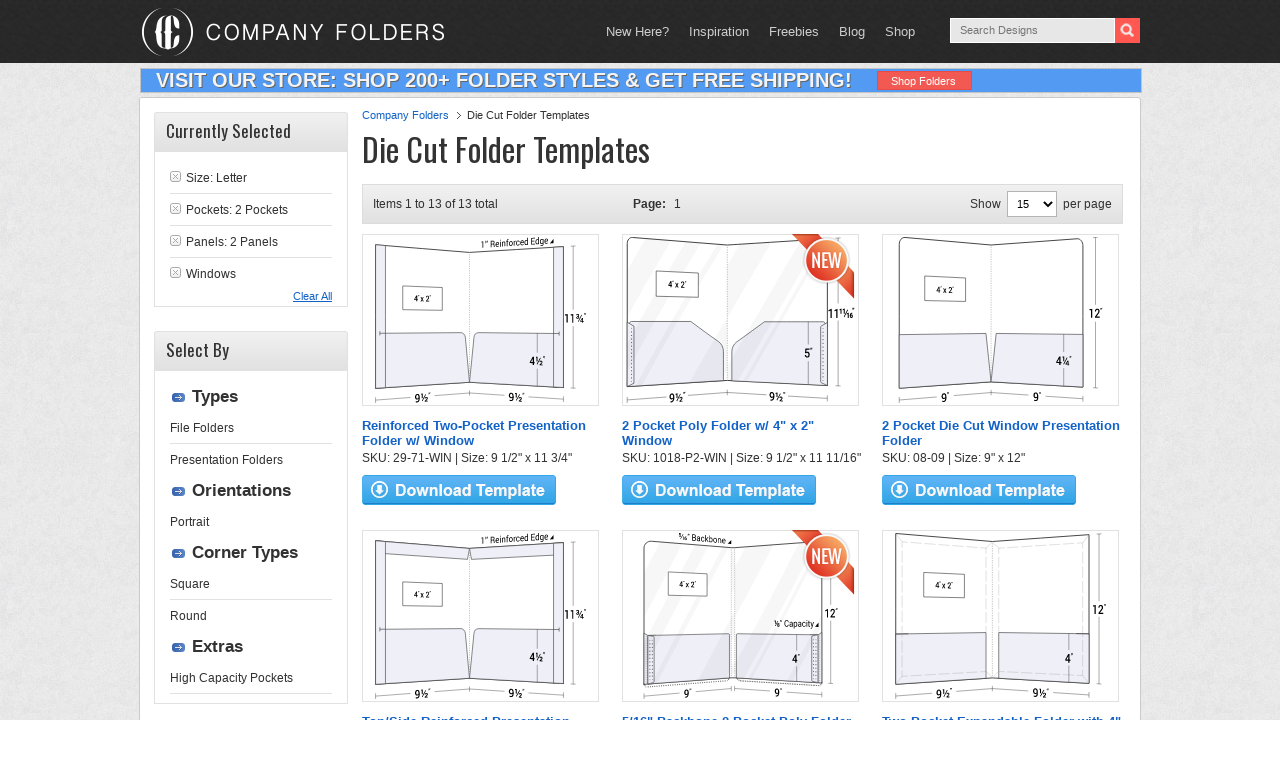

--- FILE ---
content_type: image/svg+xml
request_url: https://www.companyfolders.com/images/products/svg/29-75-WIN.svg
body_size: 20723
content:
<svg xmlns="http://www.w3.org/2000/svg" viewBox="0 0 178.98268 146.2378">
  <defs>
    <style>
      .cls-1, .cls-5, .cls-6, .cls-7 {
        fill: none;
      }

      .cls-1, .cls-3, .cls-4, .cls-5, .cls-6, .cls-7 {
        stroke: #333;
        stroke-miterlimit: 10;
      }

      .cls-1 {
        stroke-width: 0.35px;
      }

      .cls-2, .cls-3 {
        fill: #fff;
      }

      .cls-3 {
        stroke-width: 0.75px;
      }

      .cls-4 {
        fill: #eeeff7;
      }

      .cls-4, .cls-5 {
        stroke-width: 0.5px;
      }

      .cls-6, .cls-7 {
        stroke-width: 0.25px;
      }

      .cls-7 {
        stroke-dasharray: 1 1;
      }
    </style>
  </defs>
  <title>29-75-WIN</title>
  <g id="Layer_2" data-name="Layer 2">
    <g id="Layer_1-2" data-name="Layer 1">
      <g>
        <g>
          <g>
            <path class="cls-1" d="M76.875,137.50111q-38.25,3.12985-76.5,6.26007"/>
            <path class="cls-1" d="M.375,141.28461v4.95319"/>
          </g>
          <path class="cls-2" d="M45.70331,143.08421c-5.66266.48608-8.49393.72912-14.15659,1.21511,0-3.91815,0-5.87719,0-9.79531,5.66269-.41413,8.494-.62125,14.15662-1.0355Z"/>
          <g>
            <path d="M37.43478,144.47266a1.13064,1.13064,0,0,0,.87107-.54547,2.509,2.509,0,0,0,.332-1.39966v-.32714a1.62608,1.62608,0,0,1-.49606.538,1.35863,1.35863,0,0,1-.64063.22238,1.49861,1.49861,0,0,1-1.36328-.52914,2.63442,2.63442,0,0,1-.501-1.72461,2.9203,2.9203,0,0,1,.56055-1.8111,1.87507,1.87507,0,0,1,1.38672-.80722,1.65674,1.65674,0,0,1,1.498.6077,3.15394,3.15394,0,0,1,.56055,2.03967v1.66284a3.418,3.418,0,0,1-.61621,2.14261,2.17861,2.17861,0,0,1-1.59177.88477,2.92518,2.92518,0,0,1-.64355-.01682,2.238,2.238,0,0,1-.61035-.16876l.13281-.92554a1.85362,1.85362,0,0,0,.51855.151A2.76732,2.76732,0,0,0,37.43478,144.47266Zm.16114-2.444a1.222,1.222,0,0,0,.64352-.22964,1.24259,1.24259,0,0,0,.39844-.48731V140.677a2.34554,2.34554,0,0,0-.26953-1.25961.78009.78009,0,0,0-.76755-.37653.88029.88029,0,0,0-.68066.48291,2.07969,2.07969,0,0,0-.27442,1.10095,1.92512,1.92512,0,0,0,.251,1.05423A.7115.7115,0,0,0,37.59592,142.02866Z"/>
            <path d="M40.97479,137.81608c-.15664.40948-.23495.61435-.3916,1.02423l-.28809.023.14551-.99948v-.55631l.53418-.0415Zm.8154-.06394c-.15665.40909-.23492.61371-.39157,1.0232l-.28809.023.14551-.99842v-.55569l.53415-.04151Z"/>
          </g>
          <path class="cls-3" d="M76.875,128.10331q-38.25,2.63521-76.5,5.27078v-126q38.25,3.36443,76.5,6.72912"/>
          <path class="cls-4" d="M76.875,128.10331q-38.25,2.63521-76.5,5.27078v-47.25q34.223-.345,68.446-.6897a4.41064,4.41064,0,0,1,4.224,4.20521Q74.95,108.87244,76.875,128.10331Z"/>
          <path class="cls-4" d="M8.87509,132.78843c-3.4.23425-5.1.35141-8.50009.58566v-126l8.50009.74766Z"/>
          <path class="cls-5" d="M8.87509,86.0384l-6.52148.06576"/>
          <path class="cls-5" d="M2.35361,87.91181V84.29646"/>
          <path class="cls-5" d="M55.625,61.12293q-17-.38428-34-.76861V39.90989l34,1.65747Z"/>
          <g>
            <path d="M33.98459,51.20509l.53418.01861v.67008l-.53418-.01816v1.11413l-.70313-.02288V51.85172L31.46506,51.79l-.0166-.51215c.72381-1.33246,1.08575-1.9971,1.80957-3.32321l.72656.02838ZM32.14572,51.141c.45429.01584.68146.02377,1.13574.03958V49.14643l-.01757-.00754-.0586.14582C32.78146,50.02616,32.56955,50.39744,32.14572,51.141Z"/>
            <path d="M35.26,47.95582c-.10977.276-.16464.41406-.27441.69031l-.20118-.00769.10157-.69285v-.39254l.374.01483Zm.57129.02234c-.10977.27585-.16464.41378-.27442.68982l-.20214-.00772.10156-.69236v-.39224l.375.01486Z"/>
            <path d="M38.30685,50.69923c.23243-.49915.34864-.74851.581-1.24689l.81055.0303c-.39493.71564-.59238,1.07395-.98728,1.79151.40662.762.60993,1.14248,1.01657,1.90249l-.80176-.02609c-.243-.52722-.36441-.79105-.60739-1.31912-.243.51141-.36444.76733-.60742,1.2796l-.80762-.02631c.40665-.73629.61-1.10394,1.01661-1.83825-.39493-.74594-.59238-1.11939-.98731-1.86719l.80176.03C37.9635,49.92561,38.07794,50.1836,38.30685,50.69923Z"/>
            <path d="M44.43082,53.32966l-2.80954-.0914v-.5715c.55078-.68454.82617-1.02622,1.377-1.70823a3.72,3.72,0,0,0,.46484-.69183A1.24429,1.24429,0,0,0,43.591,49.73a.94.94,0,0,0-.165-.56317.55108.55108,0,0,0-.44726-.24131.61706.61706,0,0,0-.55274.22373,1.08444,1.08444,0,0,0-.17968.66675l-.68262-.0253L41.5578,49.77a1.54736,1.54736,0,0,1,.36914-1.09769,1.25573,1.25573,0,0,1,1.05176-.40955,1.28341,1.28341,0,0,1,.96384.43146,1.52879,1.52879,0,0,1,.35449,1.04166,1.67592,1.67592,0,0,1-.2041.80347,6.5063,6.5063,0,0,1-.63572.91778c-.37616.4501-.56427.67545-.94043,1.12671l.00879.02069c.76212.02548,1.14313.03821,1.90525.06366Z"/>
            <path d="M45.27945,48.348c-.10977.2724-.16464.40863-.27441.68121l-.20118-.00769.10157-.68377v-.38742l.374.01483Zm.57129.02237c-.10977.27219-.16464.40829-.27442.68066l-.20214-.00772.10156-.68326v-.38711l.375.01486Z"/>
          </g>
        </g>
        <g>
          <path class="cls-3" d="M76.79774,128.09082q41.4375,2.33413,82.87494,4.66873V9.02715q-41.4375,2.53179-82.875,5.06369"/>
          <g>
            <path class="cls-1" d="M168.06379,8.51443V133.23224"/>
            <path class="cls-1" d="M166.05891,8.63693l4.0097-.245"/>
            <path class="cls-1" d="M166.05891,133.11929c1.60388.09037,2.40582.13553,4.0097.22589"/>
          </g>
          <path class="cls-2" d="M176.02211,78.51041c-6.3667-.03043-9.55-.0456-15.91675-.076V64.72556l15.91675-.13108Z"/>
          <g>
            <path d="M163.36348,75.63147l-1.00879-.00211V69.44617c-.4914.00183-.73713.00274-1.22852.00461v-.90247c.8949-.109,1.34241-.16357,2.23731-.273Z"/>
            <path d="M168.19459,75.64166l-1.00879-.00213V69.428c-.49139.00186-.73712.00278-1.22851.00461v-.90659c.89489-.10946,1.3424-.1643,2.2373-.2742Z"/>
            <path d="M171.84205,69.84351a.52274.52274,0,0,0,.39649-.13584.53528.53528,0,0,0,.12695-.38055.45022.45022,0,0,0-.13477-.33267.62106.62106,0,0,0-.74316-.02036.36133.36133,0,0,0-.13086.28561l-.751.00293-.00878-.03048a.94494.94494,0,0,1,.332-.8053,1.33823,1.33823,0,0,1,.89648-.30975,1.4551,1.4551,0,0,1,.97559.29794,1.06764,1.06764,0,0,1,.35742.86316.94146.94146,0,0,1-.14746.51245.99791.99791,0,0,1-.40137.36117.946.946,0,0,1,.44629.36268,1.0615,1.0615,0,0,1,.15625.58908,1.10157,1.10157,0,0,1-.374.88778,1.48275,1.48275,0,0,1-.99219.31708,1.4626,1.4626,0,0,1-.94336-.30636.99993.99993,0,0,1-.35938-.87751l.00782-.03051.75195-.00165a.44143.44143,0,0,0,.14258.34485.5726.5726,0,0,0,.39648.12762.6397.6397,0,0,0,.42383-.13217.44717.44717,0,0,0,.15723-.36109.5538.5538,0,0,0-.14746-.42254.60617.60617,0,0,0-.4336-.13843l-.50976.0014v-.66687Zm.83008,5.21124c-.2074-.1471-.31116-.22061-.51855-.36759,1.18048-2.3175,1.77069-3.47949,2.95117-5.80984.20739.14624.31115.21942.51855.36578C174.44282,71.57419,173.85261,72.73651,172.67213,75.05475Zm3.92188-.884.47363.00036v.74719l-.47363-.00067v.74176l-.792-.00168v-.74121c-.68554-.001-1.02832-.00146-1.71386-.00241l-.042-.59207c.70038-1.10171,1.0506-1.65347,1.751-2.75882l.79688-.00137Zm-1.709-.02677.01172.02558.90527.00064V72.75931l-.02539-.0102-.0498.10227C175.39009,73.3688,175.22175,73.62732,174.885,74.144Z"/>
            <path d="M178.16725,68.08875c-.15662.41879-.235.62814-.3916,1.04666l-.28809.00113c.05823-.41553.08728-.62336.14551-1.039v-.58477l.53418-.00293Zm.81543-.00406c-.15662.41916-.235.62863-.3916,1.04745l-.28809.00116c.05823-.41586.08728-.62384.14551-1.03982v-.58521l.53418-.00293Z"/>
          </g>
          <g>
            <g>
              <path class="cls-1" d="M159.67268,142.95966q-41.4375-2.73537-82.87494-5.471"/>
              <path class="cls-1" d="M159.67268,140.52765v4.864"/>
              <path class="cls-1" d="M76.79774,135.248v4.48144"/>
            </g>
            <path class="cls-2" d="M128.62913,143.11157c-8.31509-.5668-12.47266-.85022-20.78778-1.41708,0-3.46845,0-5.20264,0-8.67108,8.31509.4949,12.47269.74234,20.78778,1.23721C128.6291,137.801,128.6291,139.5712,128.62913,143.11157Z"/>
            <g>
              <path d="M112.79029,143.54767a.948.948,0,0,0,.8711-.4025,2.19663,2.19663,0,0,0,.332-1.32947V141.493a1.28435,1.28435,0,0,1-.49609.4556,1.22384,1.22384,0,0,1-.64063.12192,1.77594,1.77594,0,0,1-1.36328-.72525,2.86681,2.86681,0,0,1-.501-1.76453,2.50007,2.50007,0,0,1,.56055-1.69473,1.61311,1.61311,0,0,1,1.38672-.59717,1.936,1.936,0,0,1,1.498.8111,3.44679,3.44679,0,0,1,.56055,2.09655c0,.6576,0,.98642,0,1.644a2.95279,2.95279,0,0,1-.61621,2.02236,1.84379,1.84379,0,0,1-1.5918.62287,3.12185,3.12185,0,0,1-.64355-.11756,2.63362,2.63362,0,0,1-.61035-.26116l.13281-.88733a2.18228,2.18228,0,0,0,.51856.2283A2.93383,2.93383,0,0,0,112.79029,143.54767Zm.16111-2.38007a1.10061,1.10061,0,0,0,.64355-.13.98908.98908,0,0,0,.39844-.42118v-.62612a2.50435,2.50435,0,0,0-.26953-1.28132.92277.92277,0,0,0-.76758-.48083.74063.74063,0,0,0-.68066.37738,1.81516,1.81516,0,0,0-.27442,1.04166,2.06155,2.06155,0,0,0,.251,1.07238A.85037.85037,0,0,0,112.9514,141.1676Z"/>
              <path d="M117.2805,139.19269a.51114.51114,0,0,0,.39648-.10181.46212.46212,0,0,0,.127-.35242.44607.44607,0,0,0-.13477-.32486.57964.57964,0,0,0-.39258-.15374.51549.51549,0,0,0-.35058.08377.31158.31158,0,0,0-.13086.26205l-.751-.04843-.00879-.02951a.81642.81642,0,0,1,.332-.74139,1.31122,1.31122,0,0,1,.89649-.23279,1.60046,1.60046,0,0,1,.97558.34918,1.06078,1.06078,0,0,1,.35742.84338.81346.81346,0,0,1-.14746.4762.8904.8904,0,0,1-.40136.31531,1.033,1.033,0,0,1,.44629.37457,1.02,1.02,0,0,1,.15625.56964.95041.95041,0,0,1-.374.81684,1.45991,1.45991,0,0,1-.99218.233,1.6107,1.6107,0,0,1-.94339-.35514.992.992,0,0,1-.35938-.857l.00781-.02844.752.0498a.43836.43836,0,0,0,.14257.33692.7483.7483,0,0,0,.82032.05169.386.386,0,0,0,.15722-.33185.54355.54355,0,0,0-.14746-.411.667.667,0,0,0-.43359-.16092l-.50977-.03347v-.63269Zm.83011,5.00134c-.20743-.15378-.31113-.23065-.51856-.38431,1.18048-2.11807,1.77066-3.18033,2.95114-5.31128.20743.15293.31113.22943.51856.38248C119.88127,141.0126,119.29109,142.0752,118.11061,144.194Zm3.92187-.57043.47363.03274v.70914l-.47363-.03305v.704l-.792-.05585v-.7034c-.68555-.04785-1.02832-.07181-1.71387-.11966l-.042-.56467c.70038-.99752,1.0506-1.49716,1.751-2.49829l.79687.05313Zm-1.709-.14234.01172.02506.90527.06256V142.23l-.02539-.01141-.04981.09362C120.82856,142.78024,120.66023,143.014,120.3235,143.48126Z"/>
              <path d="M124.84007,138.03711c-.15665.3873-.235.5809-.3916.96789l-.28809-.01855.14551-.97739v-.55566l.53418.0336Zm.81543.05173c-.15665.38763-.235.58136-.3916.96869l-.28809-.01856.14551-.97818v-.55609l.53418.0336Z"/>
            </g>
          </g>
          <path class="cls-4" d="M76.79774,128.09082q41.4375,2.33413,82.87494,4.66873V86.35989q-37.4106-.46-74.82117-.92a4.39547,4.39547,0,0,0-4.224,4.19019Q78.72011,108.8612,76.79774,128.09082Z"/>
          <g>
            <path class="cls-6" d="M76.79774,128.09082v-.5"/>
            <path class="cls-7" d="M76.79774,126.59082q-.00009-55.75-.00006-111.5"/>
            <path class="cls-6" d="M76.79768,14.59084v-.5"/>
          </g>
          <path class="cls-4" d="M151.17268,132.28073l8.5.47882V9.02715l-8.5.51934Z"/>
          <path class="cls-5" d="M151.17268,86.2554l2.27142.02793"/>
          <path class="cls-5" d="M153.4441,88.05234v-3.538"/>
          <g>
            <path class="cls-1" d="M137.17964,86.08334v16.72742"/>
            <path class="cls-1" d="M137.17967,116.59766v14.89477"/>
            <g>
              <path d="M134.30879,110.87665l.76367.02783v.95883l-.76367-.02853v1.592l-1.00391-.0391v-1.59042c-1.0375-.03876-1.55624-.05817-2.59375-.09692l-.02539-.72657c1.03436-1.88882,1.55158-2.83566,2.58594-4.73419l1.03711.03315Zm-2.627-.09574,1.62305.05915v-2.901l-.02539-.01069-.083.20829C132.59062,109.19592,132.2877,109.72479,131.68183,110.78091Z"/>
              <path d="M137.33906,110.27252l-.79687-.02847V107.0975l-.52735-.01724V106.342c.5297-.02832.79453-.04254,1.32422-.071Zm-.13281,2.69052c-.20783-.1499-.31171-.22479-.51953-.37454,1.18051-2.1969,1.77072-3.29855,2.9512-5.5083.20782.149.31171.22354.51953.37271C138.977,109.66339,138.38676,110.76541,137.20625,112.963Zm4.45315.74982-2.51953-.09805v-.72074c.50626-.48419.75937-.72659,1.26563-1.212a1.71722,1.71722,0,0,0,.34961-.4271.84662.84662,0,0,0,.082-.3728.58644.58644,0,0,0-.10547-.3598.40445.40445,0,0,0-.33008-.15024.47514.47514,0,0,0-.38574.13443.53651.53651,0,0,0-.13281.38059l-.751-.02726-.00879-.02993a1.06667,1.06667,0,0,1,.332-.85508,1.26527,1.26527,0,0,1,2.17871.94111,1.15251,1.15251,0,0,1-.20117.68536,6.81832,6.81832,0,0,1-.69922.78506c-.21405.20749-.3211.31119-.53515.51847l.00781.02993c.58124.02222.87189.03333,1.45312.05558Z"/>
              <path d="M142.92991,106.43732c-.15664.39932-.23495.5989-.3916.99789l-.28809-.00946.14551-.99951v-.56552l.53418.01672Zm.81546.026c-.15664.39966-.23495.59939-.39163.99872l-.28809-.00946.14551-1.00031v-.566l.53421.01672Z"/>
            </g>
          </g>
          <g>
            <path d="M97.61833,9.3867l-.65332.04218c0-1.91524,0-2.87285,0-4.78809l-.99024.08387V4.18729c.65741-.12772.98615-.19162,1.64356-.31961C97.61836,6.07529,97.61833,7.17909,97.61833,9.3867Z"/>
            <path d="M100.30491,4.01755c-.21252.54086-.31878.81117-.53128,1.35145l-.32226.02207c.07968-.52648.11953-.78977.19921-1.31645l0-.74448.65429-.04614Zm1.11914-.0781c-.21249.54145-.31875.81205-.53128,1.35294l-.32226.02206c.07971-.52707.11956-.79066.19925-1.31793v-.7453l.65429-.04614Z"/>
            <path d="M104.62522,6.5256c0,.96349,0,1.44524,0,2.40873l-.65429.04225c0-2.22023,0-3.33036,0-5.55057l1.75-.12273a1.58058,1.58058,0,0,1,1.21191.32059,1.47217,1.47217,0,0,1,.41794,1.1498,1.46917,1.46917,0,0,1-.19434.75958,1.499,1.499,0,0,1-.56542.54323.9234.9234,0,0,1,.57226.4456,1.70944,1.70944,0,0,1,.17481.817v.52439a1.95717,1.95717,0,0,0,.0498.46375.67928.67928,0,0,0,.17188.32573v.09189l-.67383.0435a.61811.61811,0,0,1-.166-.37181,3.57451,3.57451,0,0,1-.03613-.51788V7.38992a1.03628,1.03628,0,0,0-.22949-.71148.70874.70874,0,0,0-.61426-.23421Zm0-.59169,1.0293-.06955a1.17417,1.17417,0,0,0,.79883-.29634,1.06385,1.06385,0,0,0,.24316-.75525.97313.97313,0,0,0-.2373-.71083.90406.90406,0,0,0-.73828-.20633l-1.09571.07619Z"/>
            <path d="M109.844,8.678a1.33685,1.33685,0,0,1-1.19433-.4998,2.26752,2.26752,0,0,1-.44238-1.46724V6.54236a2.46241,2.46241,0,0,1,.456-1.50412,1.4558,1.4558,0,0,1,1.08106-.66269A1.19043,1.19043,0,0,1,110.843,4.807a2.12225,2.12225,0,0,1,.37207,1.32716V6.6068l-2.33106.15492-.00976.01982a1.718,1.718,0,0,0,.26269.96324.74347.74347,0,0,0,.707.3384,1.51269,1.51269,0,0,0,.583-.14737,1.434,1.434,0,0,0,.43262-.32973l.25586.47552a1.64929,1.64929,0,0,1-.50781.40023A1.87731,1.87731,0,0,1,109.844,8.678Zm-.0996-3.7077a.7389.7389,0,0,0-.56153.35754,1.74967,1.74967,0,0,0-.28515.81963l.00683.01871,1.65625-.11106V5.95572a1.20836,1.20836,0,0,0-.20605-.72858A.64489.64489,0,0,0,109.74437,4.97026Z"/>
            <path d="M112.65651,3.18633l-.65332.04556V2.45894l.65332-.04608Zm0,5.22946-.65332.04217V4.2971l.65336-.04487C112.65647,5.91765,112.65647,6.75037,112.65647,8.41579Z"/>
            <path d="M114.24733,4.14294l.04589.61739a1.57405,1.57405,0,0,1,.4502-.54544,1.142,1.142,0,0,1,.61621-.22553,1.01842,1.01842,0,0,1,.89941.334,1.83579,1.83579,0,0,1,.31836,1.20089c0,1.05537,0,1.58305,0,2.63842l-.65332.04219V5.58354a1.20309,1.20309,0,0,0-.18747-.77095.65276.65276,0,0,0-.57324-.19252.881.881,0,0,0-.5.19217,1.2174,1.2174,0,0,0-.34671.45526V8.30861l-.6543.04224c0-1.66709,0-2.50063,0-4.16773Z"/>
            <path d="M117.8,8.08371c0-1.44806,0-2.17209,0-3.62015l-.56152.03826V3.93745l.56152-.03857V3.369a1.67935,1.67935,0,0,1,.30078-1.05574,1.10623,1.10623,0,0,1,.83789-.42476,1.24,1.24,0,0,1,.22754.00524c.07617.00866.16113.023.25391.04213l-.0791.58661a1.32909,1.32909,0,0,0-.32227-.01618.522.522,0,0,0-.4248.22907,1.04808,1.04808,0,0,0-.13965.58835v.53021l.74707-.05132v.56546l-.74707.05091c0,1.449,0,2.1735,0,3.62249Z"/>
            <path d="M119.72194,5.82449a2.70283,2.70283,0,0,1,.43164-1.562,1.48128,1.48128,0,0,1,1.17187-.68341,1.28049,1.28049,0,0,1,1.18066.52107A2.44477,2.44477,0,0,1,122.93873,5.61v.08553a2.69663,2.69663,0,0,1-.43167,1.56747,1.47724,1.47724,0,0,1-1.1748.67413,1.28422,1.28422,0,0,1-1.17676-.52305,2.42259,2.42259,0,0,1-.4336-1.50437Zm.65429.03975a2.15887,2.15887,0,0,0,.24021,1.084.717.717,0,0,0,.71582.38732.83355.83355,0,0,0,.71-.48072,2.33018,2.33018,0,0,0,.24319-1.11775V5.65164a2.146,2.146,0,0,0-.24414-1.0814.718.718,0,0,0-.71582-.38959.83311.83311,0,0,0-.709.48611,2.35463,2.35463,0,0,0-.24024,1.11217Z"/>
            <path d="M125.43971,4.05211l-.335-.00058a.71943.71943,0,0,0-.4375.17384,1.0058,1.0058,0,0,0-.27344.42343c0,1.20368,0,1.80553,0,3.0092l-.6543.04226c0-1.68377,0-2.52564,0-4.2094l.585-.04019.0625.61078a1.56189,1.56189,0,0,1,.377-.53583.8466.8466,0,0,1,.5166-.21855.67654.67654,0,0,1,.13965.004.85593.85593,0,0,1,.10937.02171Z"/>
            <path d="M127.468,6.93631a.862.862,0,0,0,.57324-.27367.82376.82376,0,0,0,.24707-.59643l.58789-.03873.00684.023A1.36171,1.36171,0,0,1,128.469,7.051a1.47619,1.47619,0,0,1-1.001.49057,1.27681,1.27681,0,0,1-1.19824-.52334,2.46155,2.46155,0,0,1-.415-1.48171V5.37274a2.71975,2.71975,0,0,1,.416-1.53122,1.48213,1.48213,0,0,1,1.19727-.6849,1.24848,1.24848,0,0,1,1.03125.36683A1.39665,1.39665,0,0,1,128.886,4.5723l-.00684.02392-.59082.03974a.918.918,0,0,0-.23239-.64267.69084.69084,0,0,0-.58789-.23145.82786.82786,0,0,0-.73535.48471,2.42581,2.42581,0,0,0-.22074,1.0804V5.4908a2.28033,2.28033,0,0,0,.21875,1.06282A.70955.70955,0,0,0,127.468,6.93631Z"/>
            <path d="M131.10765,7.30684a1.3261,1.3261,0,0,1-1.19434-.512,2.35217,2.35217,0,0,1-.44238-1.499V5.12369a2.54891,2.54891,0,0,1,.45608-1.53537,1.4487,1.4487,0,0,1,1.08106-.67516,1.18018,1.18018,0,0,1,1.0986.44219,2.20275,2.20275,0,0,1,.37207,1.35577v.48264l-2.331.1549-.00977.02022a1.784,1.784,0,0,0,.2627.984.73935.73935,0,0,0,.707.34655,1.48611,1.48611,0,0,0,.583-.14969,1.43439,1.43439,0,0,0,.43262-.3361l.25586.48593a1.65193,1.65193,0,0,1-.50781.408A1.84475,1.84475,0,0,1,131.10765,7.30684ZM131.008,3.52048a.736.736,0,0,0-.56153.36429,1.80891,1.80891,0,0,0-.28515.83659l.00683.01912,1.65625-.111V4.528a1.25429,1.25429,0,0,0-.20605-.74429A.64.64,0,0,0,131.008,3.52048Z"/>
            <path d="M133.06272,5.05287a3.38511,3.38511,0,0,1,.37012-1.67808,1.25213,1.25213,0,0,1,1.03809-.69979,1.07381,1.07381,0,0,1,.55957.09919,1.09258,1.09258,0,0,1,.416.37283c0-.93657,0-1.40485,0-2.3414l.6543-.04614c0,2.45707,0,3.6856,0,6.1427l-.53418.03448-.07617-.51848a1.39216,1.39216,0,0,1-.43164.48046,1.195,1.195,0,0,1-.59473.19177,1.08937,1.08937,0,0,1-1.02929-.49722,2.528,2.528,0,0,1-.37208-1.45788Zm.6543.03894a1.97752,1.97752,0,0,0,.22266,1.01666.68983.68983,0,0,0,.69043.34211.81653.81653,0,0,0,.49121-.18933,1.24228,1.24228,0,0,0,.32519-.462V3.81206a1.03429,1.03429,0,0,0-.32617-.39691.72922.72922,0,0,0-.4834-.12244.79927.79927,0,0,0-.69629.5072,2.84438,2.84438,0,0,0-.22363,1.20941Z"/>
            <path d="M142.16334,1.35774l-1.55371.108c0,2.05811,0,3.08717,0,5.14528l-.6543.04224c0-2.05681,0-3.08523,0-5.142l-1.5498.10776v-.6117l3.75781-.26353Z"/>
            <path d="M144.68385,6.348c-.02149-.12815-.03906-.24166-.05176-.34009-.01172-.0985-.01855-.1978-.02148-.29836a1.81725,1.81725,0,0,1-.47657.54894,1.13509,1.13509,0,0,1-.63183.24908,1.00464,1.00464,0,0,1-.85547-.28759,1.33275,1.33275,0,0,1-.29395-.92579,1.26665,1.26665,0,0,1,.417-.98846,1.81941,1.81941,0,0,1,1.13086-.42253l.71-.04755V3.41084a.82357.82357,0,0,0-.19239-.58442.64117.64117,0,0,0-.54394-.18322.75462.75462,0,0,0-.51367.22734.66506.66506,0,0,0-.19727.4753l-.624.04216-.00684-.02331a1.19432,1.19432,0,0,1,.37012-.88115,1.46511,1.46511,0,0,1,1.00781-.45775,1.24831,1.24831,0,0,1,.98242.30374,1.36018,1.36018,0,0,1,.37207,1.04516V5.44446q0,.23016.02051.4436a2.559,2.559,0,0,0,.07227.41644Zm-1.08594-.505a1.18719,1.18719,0,0,0,1.0127-.78254V4.36369l-.7334.04876a.915.915,0,0,0-.63281.27946.8154.8154,0,0,0-.23731.57317.61232.61232,0,0,0,.14942.44065A.53276.53276,0,0,0,143.59791,5.843Z"/>
            <path d="M149.2834,4.05707a2.83979,2.83979,0,0,1-.374,1.5298,1.25865,1.25865,0,0,1-1.02734.6383,1.08624,1.08624,0,0,1-.61716-.12538,1.15141,1.15141,0,0,1-.43554-.45924l-.07911.574-.53515.03456V.04614L146.86937,0V2.41115a1.362,1.362,0,0,1,.41992-.46648,1.17233,1.17233,0,0,1,.5859-.19156,1.06064,1.06064,0,0,1,1.03614.56661,3.16989,3.16989,0,0,1,.37207,1.65359Zm-.6543-.04021a2.67694,2.67694,0,0,0-.22754-1.1942.67676.67676,0,0,0-.69238-.421.81189.81189,0,0,0-.50974.21185,1.35014,1.35014,0,0,0-.33007.49791v1.866a1.16114,1.16114,0,0,0,.33007.47582.71672.71672,0,0,0,.51657.14547.801.801,0,0,0,.6875-.43922,2.18354,2.18354,0,0,0,.22559-1.059Z"/>
          </g>
          <path d="M154.13807,5.73788l-3.13568.20244c1.25427-1.59,1.88141-2.3872,3.13568-3.98623Z"/>
        </g>
      </g>
    </g>
  </g>
</svg>


--- FILE ---
content_type: image/svg+xml
request_url: https://www.companyfolders.com/images/products/svg/29-71-TOP-WIN.svg
body_size: 21944
content:
<svg xmlns="http://www.w3.org/2000/svg" viewBox="0 0 181.17695 142.69103">
  <defs>
    <style>
      .cls-1, .cls-5, .cls-6, .cls-7 {
        fill: none;
      }

      .cls-1, .cls-3, .cls-4, .cls-5, .cls-6, .cls-7 {
        stroke: #333;
        stroke-miterlimit: 10;
      }

      .cls-1 {
        stroke-width: 0.35px;
      }

      .cls-2, .cls-3 {
        fill: #fff;
      }

      .cls-3 {
        stroke-width: 0.75px;
      }

      .cls-4 {
        fill: #eeeff7;
      }

      .cls-4, .cls-5 {
        stroke-width: 0.5px;
      }

      .cls-6, .cls-7 {
        stroke-width: 0.25px;
      }

      .cls-7 {
        stroke-dasharray: 0.99662 0.99662;
      }
    </style>
  </defs>
  <title>29-71-TOP-WIN</title>
  <g id="Layer_2" data-name="Layer 2">
    <g id="Layer_1-2" data-name="Layer 1">
      <g>
        <g>
          <g>
            <path class="cls-1" d="M81.14041,134.09066q-40.375,3.062-80.75,6.12383"/>
            <path class="cls-1" d="M.39041,137.73794V142.691"/>
          </g>
          <path class="cls-2" d="M51.14709,138.69358c-8.30532.65414-12.458.98113-20.76333,1.63525v-9.11924c8.30533-.56156,12.458-.84224,20.7633-1.40378C51.14709,133.36092,51.14709,135.13848,51.14709,138.69358Z"/>
          <g>
            <path d="M36.08694,141.26711a1.12216,1.12216,0,0,0,.8711-.542,2.51487,2.51487,0,0,0,.332-1.4035V138.993a1.59886,1.59886,0,0,1-.49609.53664,1.33708,1.33708,0,0,1-.64063.21963,1.50307,1.50307,0,0,1-1.36328-.53969,2.66233,2.66233,0,0,1-.501-1.73536,2.93,2.93,0,0,1,.56055-1.81553,1.862,1.862,0,0,1,1.38672-.80154,1.66523,1.66523,0,0,1,1.498.61906,3.1964,3.1964,0,0,1,.56054,2.05259v1.67012a3.42806,3.42806,0,0,1-.61621,2.1484,2.15995,2.15995,0,0,1-1.5918.87743,2.88375,2.88375,0,0,1-.64355-.02168,2.22439,2.22439,0,0,1-.61035-.17255l.13281-.929a1.84066,1.84066,0,0,0,.51856.155A2.756,2.756,0,0,0,36.08694,141.26711Zm.16114-2.45327a1.21174,1.21174,0,0,0,.64355-.22648,1.2354,1.2354,0,0,0,.39844-.48683v-.63748a2.37742,2.37742,0,0,0-.26953-1.26721.78469.78469,0,0,0-.76758-.38242.87373.87373,0,0,0-.68066.4802,2.08782,2.08782,0,0,0-.27442,1.10432,1.94806,1.94806,0,0,0,.251,1.05971A.71554.71554,0,0,0,36.24808,138.81384Z"/>
            <path d="M40.8887,138.48856l-.81738.06334v-3.12277l-.541.03984v-.73353c.54337-.08451.815-.12673,1.3584-.21108ZM40.753,141.17c-.21329-.12338-.31992-.18513-.5332-.3087,1.21173-2.32153,1.81756-3.47812,3.02929-5.783.21289.12454.31934.18676.53223.31112C42.57,137.69334,41.96429,138.84943,40.753,141.17Zm4.57031.19875-2.58593.2108v-.71115c.51992-.53875.77987-.80773,1.2998-1.34487a2.01872,2.01872,0,0,0,.35742-.46087.85725.85725,0,0,0,.085-.37607.51071.51071,0,0,0-.1084-.34153.37907.37907,0,0,0-.33886-.10984.55653.55653,0,0,0-.39551.1766A.56892.56892,0,0,0,43.5,138.802l-.77148.06029-.00782-.02861a1.14183,1.14183,0,0,1,.34082-.8811,1.465,1.465,0,0,1,.9834-.42833,1.2066,1.2066,0,0,1,.92285.245,1.08314,1.08314,0,0,1,.33008.85827,1.2057,1.2057,0,0,1-.207.69609,8.25117,8.25117,0,0,1-.71777.85386c-.21991.22953-.3299.34435-.54981.57416l.00879.02847,1.49121-.12024Z"/>
            <path d="M46.60452,134.0978c-.15664.40712-.23495.61076-.3916,1.01828l-.28808.02126.1455-.99494V133.588l.53418-.03841Zm.81543-.05917c-.15664.40671-.23495.61015-.3916,1.01726l-.28809.02127.14551-.99395v-.55387l.53418-.03841Z"/>
          </g>
          <path class="cls-3" d="M81.125,124.88569Q40.75,127.46326.375,130.04063V6.66566Q40.75,9.962,81.125,13.25843"/>
          <path class="cls-4" d="M81.125,13.25843Q40.75,9.962.375,6.66566v10.5q39.525,2.73759,79.05,5.47524C80.105,18.87949,80.445,17.003,81.125,13.25843Z"/>
          <path class="cls-4" d="M81.125,124.88569Q40.76561,127.46226.40619,130.03863V82.79034q36.64224-.29751,73.28451-.5951c1.999-.01624,3.67832,1.79966,3.89908,4.21333Q79.34934,105.64786,81.125,124.88569Z"/>
          <path class="cls-4" d="M8.89044,129.49705c-3.4.21705-5.1.32557-8.5.54258V6.66692l8.5.694Z"/>
          <path class="cls-5" d="M8.89044,82.72147,4.069,82.76062"/>
          <path class="cls-5" d="M4.069,84.56487v-3.6085"/>
          <path class="cls-5" d="M57.74994,63.01149,23.75,62.45707V42.03591q17,.69817,34,1.39635C57.74994,51.264,57.74994,55.17979,57.74994,63.01149Z"/>
          <g>
            <path d="M36.10941,53.4827l.53418.01474v.6699l-.53418-.0143v1.11379l-.70313-.01786V54.13421l-1.81641-.04864-.0166-.51179c.72382-1.337,1.08576-2.00406,1.80957-3.33509l.72657.02294Zm-1.83887-.05076,1.13574.03135v-2.0334l-.01758-.00741-.05859.14619C34.90628,52.313,34.69437,52.68565,34.27054,53.43194Z"/>
            <path d="M37.3848,50.22491c-.10978.27679-.16465.41524-.27442.69222l-.20117-.0062.10156-.69345v-.39243l.374.012Zm.57129.01809c-.10978.27659-.16465.41494-.27442.69172l-.20215-.00622.10157-.693v-.39216l.375.012Z"/>
            <path d="M40.43167,52.9455c.23242-.50083.34863-.75106.58106-1.25116l.81054.0243c-.39493.71864-.59237,1.07841-.9873,1.79883.40664.75906.60995,1.13812,1.0166,1.89528l-.80176-.02037c-.243-.52551-.36444-.78847-.60742-1.31477-.243.51317-.36444.77-.60742,1.2839l-.80762-.02051c.40665-.73912.61-1.10822,1.0166-1.84546-.39493-.743-.59237-1.115-.9873-1.85983l.80176.024C40.08832,52.17441,40.20276,52.43156,40.43167,52.9455Z"/>
            <path d="M46.55566,55.53224l-2.80957-.07138v-.57161c.55079-.68867.82618-1.03239,1.377-1.71866a3.79572,3.79572,0,0,0,.46484-.69547,1.26089,1.26089,0,0,0,.12793-.53784.93494.93494,0,0,0-.165-.56215.54635.54635,0,0,0-.44726-.238.6215.6215,0,0,0-.55274.2279,1.09093,1.09093,0,0,0-.17969.66824l-.68258-.02027-.00586-.0206a1.558,1.558,0,0,1,.36914-1.10069,1.415,1.415,0,0,1,2.01559.0069,1.51959,1.51959,0,0,1,.3545,1.03943,1.68559,1.68559,0,0,1-.20411.80527,6.5717,6.5717,0,0,1-.63574.92276c-.37616.453-.56427.67979-.94043,1.13387l.00879.02065,1.90527.05Z"/>
            <path d="M47.4043,50.54217c-.10977.27332-.16465.41-.27442.68356l-.20117-.0062.10156-.68485v-.38759l.374.012Zm.57129.01809c-.10978.27312-.16465.40974-.27442.68306L47.499,51.2371l.10157-.68436v-.38732l.375.01206Z"/>
          </g>
        </g>
        <g>
          <path class="cls-3" d="M81.14045,124.8754q40.375,2.27447,80.75006,4.54887V8.31463q-40.375,2.46786-80.75006,4.93576"/>
          <path class="cls-4" d="M81.14124,13.25034l80.75-4.93576V18.62179q-39.525,2.02082-79.05,4.04163C82.16126,18.89139,81.82123,17.00877,81.14124,13.25034Z"/>
          <g>
            <path class="cls-1" d="M170.25879,7.80312q-.00009,61.04628,0,122.09257"/>
            <path class="cls-1" d="M168.25391,7.92567l4.00977-.2451"/>
            <path class="cls-1" d="M168.25391,129.78275l4.00977.22587"/>
          </g>
          <path class="cls-2" d="M173.69471,76.46366l-11.29633-.0555V62.70329l11.29633-.09458Z"/>
          <g>
            <path d="M165.55793,73.60571l-1.00879-.00221V67.42241l-1.22852.00465v-.90212c.8949-.109,1.34241-.16361,2.23731-.27307Z"/>
            <path d="M170.38892,73.61629l-1.00879-.00221v-6.21l-1.22851.00465v-.90634c.89489-.10949,1.3424-.16435,2.2373-.2743Z"/>
            <path d="M174.03638,67.81928a.521.521,0,0,0,.39649-.13633.533.533,0,0,0,.12695-.38.45208.45208,0,0,0-.13477-.33314.52853.52853,0,0,0-.39257-.1333.52148.52148,0,0,0-.35059.11351.36123.36123,0,0,0-.13086.28557l-.751.003-.00879-.03048a.94533.94533,0,0,1,.332-.80517,1.33833,1.33833,0,0,1,.89648-.30976,1.45249,1.45249,0,0,1,.97559.29834,1.06626,1.06626,0,0,1,.35742.86252.943.943,0,0,1-.14746.5129,1.00417,1.00417,0,0,1-.40137.36063.94386.94386,0,0,1,.44629.36314,1.05937,1.05937,0,0,1,.15625.58847,1.1,1.1,0,0,1-.374.88769,1.48544,1.48544,0,0,1-.99219.317,1.46,1.46,0,0,1-.94336-.30684.99752.99752,0,0,1-.35938-.87682l.00782-.03053.75195-.00164a.44141.44141,0,0,0,.14258.34481.57264.57264,0,0,0,.39648.12758.63945.63945,0,0,0,.42383-.13266.44618.44618,0,0,0,.15723-.36.55342.55342,0,0,0-.14746-.423.60391.60391,0,0,0-.4336-.1384l-.50976.0014V67.821Zm.83008,5.21057c-.2074-.14711-.31116-.22063-.51855-.36759,1.18048-2.31711,1.77069-3.479,2.95111-5.80919.20739.14622.31115.21937.51855.36574C176.63709,69.54978,176.04694,70.712,174.86646,73.02985Zm3.92181-.88372.47364.00037v.74717l-.47364-.0007v.74171l-.792-.00173v-.74116l-1.7138-.00254-.042-.592c.70032-1.10158,1.05054-1.65329,1.75092-2.75856l.79687-.00137Zm-1.709-.02685.01172.02555.90527.00069V70.73477l-.02539-.01021-.0498.10174C177.58436,71.34391,177.416,71.6025,177.07929,72.11928Z"/>
            <path d="M180.36152,66.06432c-.15662.419-.235.62846-.39161,1.04718l-.28808.00116c.05823-.41574.08728-.62365.14551-1.03951v-.58526l.53418-.003Zm.81543-.00409c-.15662.41935-.235.62894-.39161,1.048l-.28808.00116c.05823-.41607.08728-.62414.14551-1.04032v-.58571l.53418-.003Z"/>
          </g>
          <path class="cls-4" d="M81.14045,124.8754q40.375,2.27447,80.75006,4.54887V83.04185q-36.348-.41251-72.69608-.825a4.40086,4.40086,0,0,0-4.22406,4.19454Q83.063,105.64413,81.14045,124.8754Z"/>
          <g>
            <g>
              <path class="cls-1" d="M161.89051,139.41246q-40.375-2.66553-80.75-5.3311"/>
              <path class="cls-1" d="M161.89051,136.98135v4.86223"/>
              <path class="cls-1" d="M81.14048,131.84064v4.48144"/>
            </g>
            <path class="cls-2" d="M131.86719,139.7906c-8.28128-.56625-12.42206-.84933-20.70324-1.41557,0-3.52945,0-5.29417,0-8.82364,8.28118.49172,12.42193.73754,20.70324,1.22925C131.86719,134.38463,131.86719,136.18663,131.86719,139.7906Z"/>
            <g>
              <path d="M116.805,140.11993a.98268.98268,0,0,0,.89453-.401,2.15108,2.15108,0,0,0,.34085-1.3295v-.32286a1.25111,1.25111,0,0,1-1.167.57571,1.84076,1.84076,0,0,1-1.39942-.72754,2.82087,2.82087,0,0,1-.51269-1.7664,2.45635,2.45635,0,0,1,.57522-1.69488,1.67225,1.67225,0,0,1,1.42188-.59481,2.00794,2.00794,0,0,1,1.53808.81342,3.38644,3.38644,0,0,1,.5752,2.09906v1.64493a2.89789,2.89789,0,0,1-.63284,2.02272,1.91485,1.91485,0,0,1-1.63379.61964,3.25253,3.25253,0,0,1-.66016-.11929,2.73482,2.73482,0,0,1-.626-.26146l.13671-.88788a2.24369,2.24369,0,0,0,.53223.22939A3.07624,3.07624,0,0,0,116.805,140.11993Zm.166-2.38076a1.15767,1.15767,0,0,0,.66117-.12889,1.00514,1.00514,0,0,0,.4082-.42074v-.62643a2.45878,2.45878,0,0,0-.27637-1.28284.953.953,0,0,0-.78808-.48187.76559.76559,0,0,0-.69922.3759,1.788,1.788,0,0,0-.28031,1.04219,2.02742,2.02742,0,0,0,.25684,1.07273A.87678.87678,0,0,0,116.971,137.73917Z"/>
              <path d="M121.67811,138.08994l-.81739-.05506v-3.088l-.541-.03476v-.72448c.54336-.00992.81506-.01493,1.35843-.025C121.67811,135.73358,121.67811,136.519,121.67811,138.08994Zm-.13575,2.63607c-.21328-.1542-.31991-.23127-.5332-.38534,1.21173-2.11566,1.81757-3.17687,3.02933-5.306.21289.15327.31933.23.53222.38338C123.35935,137.548,122.7537,138.60956,121.54236,140.726Zm4.57032.88848-2.58594-.18257v-.70746c.51993-.4579.77987-.68718,1.2998-1.1464a1.62269,1.62269,0,0,0,.35742-.40744.77766.77766,0,0,0,.085-.36311.57493.57493,0,0,0-.1084-.3568.4369.4369,0,0,0-.33887-.15872.48634.48634,0,0,0-.39551.11885.49511.49511,0,0,0-.13672.369l-.77148-.05237-.00781-.0296a.98622.98622,0,0,1,.34082-.82754,1.28735,1.28735,0,0,1,.9834-.28589,1.36819,1.36819,0,0,1,.92285.37716,1.242,1.242,0,0,1,.33007.90627,1.07011,1.07011,0,0,1-.207.66594,6.542,6.542,0,0,1-.71777.74679c-.21991.19637-.32989.2945-.5498.49064l.00878.0297,1.49122.10424Z"/>
              <path d="M127.41642,134.5148c-.16095.38693-.2414.58032-.40235.96695l-.2959-.01906.14942-.97685v-.55571l.54883.03448Zm.83691.053c-.161.38728-.24139.58083-.40234.96779l-.2959-.01906c.05975-.391.08966-.58655.14941-.97768v-.55618l.54883.03449Z"/>
            </g>
          </g>
          <path class="cls-4" d="M153.38971,128.9454c3.4.19155,5.1.2873,8.5.47884V8.31468l-8.5.51955Z"/>
          <path class="cls-5" d="M153.38971,82.94538l4.82148.05472"/>
          <path class="cls-5" d="M158.21119,84.77262v-3.545"/>
          <g>
            <path class="cls-1" d="M139.39673,82.78655V99.49977"/>
            <path class="cls-1" d="M139.39673,113.27493c0,5.95288,0,8.92931,0,14.88217"/>
            <g>
              <path d="M136.52579,107.56007l.76367.0275v.958l-.76367-.02823v1.59052l-1.0039-.0387v-1.58894l-2.59372-.09587-.02539-.72583c1.03436-1.88735,1.55154-2.83351,2.5859-4.73079l1.03711.03261Zm-2.62695-.0946,1.62305.05844V104.6256l-.02539-.01066-.083.2081C134.80762,105.88164,134.5047,106.41013,133.89884,107.46547Z"/>
              <path d="M139.55607,106.95526l-.79688-.02814v-3.14383l-.52734-.017v-.73761c.52969-.02857.79452-.0429,1.32422-.0716Zm-.13282,2.68826c-.20782-.14967-.3117-.22447-.51953-.374,1.18045-2.19545,1.77066-3.29645,2.95114-5.505.20783.1488.31171.22323.51953.37217C141.19391,106.346,140.6037,107.44734,139.42325,109.64352Zm4.4531.74768c-1.00782-.03884-1.51172-.05827-2.51953-.09713v-.72016c.50622-.484.7594-.72627,1.26562-1.2115a1.72488,1.72488,0,0,0,.34961-.42691.84557.84557,0,0,0,.082-.37253.58745.58745,0,0,0-.10547-.35948.403.403,0,0,0-.33008-.15.47549.47549,0,0,0-.38574.13449.536.536,0,0,0-.13281.38031l-.751-.0269-.00879-.0299a1.06472,1.06472,0,0,1,.332-.85407,1.26463,1.26463,0,0,1,2.17871.939,1.15032,1.15032,0,0,1-.20118.68492,6.86052,6.86052,0,0,1-.69921.78471c-.214.20743-.32111.31108-.53516.51828l.00781.02991,1.45313.055Z"/>
              <path d="M145.14686,103.12048c-.15662.39931-.235.59888-.39161.99787l-.28808-.00931c.05823-.39969.08728-.59956.14551-.99934v-.56562l.53418.01644Zm.81542.02556c-.15661.39963-.235.59935-.3916.99867l-.28808-.00932c.05823-.4.08728-.6.14551-1.00015v-.56606l.53417.01644Z"/>
            </g>
          </g>
          <g>
            <path d="M92.94568,9.24742l-.65332.04216V4.54392l-.99023.08379V4.09513c.65741-.127.98614-.19063,1.64355-.318Z"/>
            <path d="M95.63224,3.92384c-.2125.53628-.31876.80427-.53125,1.34l-.32227.02208c.07968-.52191.11954-.78291.19922-1.305V3.24292l.6543-.04621Zm1.11914-.07819c-.2125.53688-.31876.80517-.53125,1.34147l-.32227.02209c.07968-.52251.11954-.78382.19922-1.30654V3.16388l.6543-.04621Z"/>
            <path d="M99.95258,6.40728v2.388l-.65433.04222c0-2.201,0-3.30154,0-5.50257l1.75-.12288a1.58957,1.58957,0,0,1,1.21192.317,1.45178,1.45178,0,0,1,.418,1.1397,1.44761,1.44761,0,0,1-.19434.75321,1.49464,1.49464,0,0,1-.56543.53891.92143.92143,0,0,1,.57227.44146,1.68213,1.68213,0,0,1,.1748.80993v.51992a1.92362,1.92362,0,0,0,.04981.45975.67142.67142,0,0,0,.17187.32287v.09109l-.67383.04349a.61018.61018,0,0,1-.166-.36854,3.51247,3.51247,0,0,1-.03614-.51343V7.263a1.0212,1.0212,0,0,0-.22949-.70525.71155.71155,0,0,0-.61426-.23184Zm0-.58657,1.0293-.06959a1.18053,1.18053,0,0,0,.79883-.29429,1.04958,1.04958,0,0,0,.24316-.74893.95912.95912,0,0,0-.23731-.70459.9089.9089,0,0,0-.73828-.20406l-1.0957.07628Z"/>
            <path d="M105.17133,8.53835a1.34152,1.34152,0,0,1-1.19434-.49494,2.234,2.234,0,0,1-.44238-1.4545V6.42178a2.42823,2.42823,0,0,1,.45606-1.49159,1.459,1.459,0,0,1,1.08105-.65774,1.19465,1.19465,0,0,1,1.09863.42711,2.09061,2.09061,0,0,1,.37207,1.31574V6.484l-2.33105.15494-.00977.01966a1.69188,1.69188,0,0,0,.2627.9549.74529.74529,0,0,0,.707.33516,1.52369,1.52369,0,0,0,.583-.14643A1.43391,1.43391,0,0,0,106.187,7.475l.25585.47137a1.64817,1.64817,0,0,1-.50781.39711A1.89068,1.89068,0,0,1,105.17133,8.53835Zm-.09961-3.67622a.74016.74016,0,0,0-.56152.35484,1.7263,1.7263,0,0,0-.28516.81284l.00684.01855,1.65625-.11109V5.83875a1.19015,1.19015,0,0,0-.20606-.72229A.64684.64684,0,0,0,105.07172,4.86213Z"/>
            <path d="M107.98383,3.09133l-.65332.04563V2.37051l.65332-.04614Zm0,5.18561-.65329.04216V4.19322l.65329-.04492Z"/>
            <path d="M109.57462,4.03891l.0459.61221a1.56534,1.56534,0,0,1,.45019-.54116,1.14847,1.14847,0,0,1,.61621-.22405,1.0223,1.0223,0,0,1,.89939.33064,1.8088,1.8088,0,0,1,.31836,1.19074V8.02391l-.65332.04216V5.46651a1.18523,1.18523,0,0,0-.1875-.76444.65549.65549,0,0,0-.57321-.19056.88574.88574,0,0,0-.5.19087,1.20923,1.20923,0,0,0-.34668.45168V8.1698l-.6543.04223V4.07914Z"/>
            <path d="M113.12729,7.945V4.35466l-.56149.03829V3.83324l.56149-.03861V3.26912a1.65666,1.65666,0,0,1,.30078-1.04725A1.11009,1.11009,0,0,1,114.266,1.8a1.251,1.251,0,0,1,.2275.005c.07618.00854.16117.0227.25394.04161l-.0791.58186a1.33169,1.33169,0,0,0-.14456-.01677,1.31777,1.31777,0,0,0-.17771.00093.5235.5235,0,0,0-.4248.22748,1.0332,1.0332,0,0,0-.13965.5836v.52586l.747-.05137V4.2591l-.747.05094V7.90278Z"/>
            <path d="M115.04917,5.70329a2.66577,2.66577,0,0,1,.43164-1.54949,1.48473,1.48473,0,0,1,1.17187-.67857,1.284,1.284,0,0,1,1.18067.51613,2.40986,2.40986,0,0,1,.43262,1.49742v.08483a2.65964,2.65964,0,0,1-.43165,1.555,1.48061,1.48061,0,0,1-1.1748.66926,1.288,1.288,0,0,1-1.17676-.51821,2.38778,2.38778,0,0,1-.43359-1.49183Zm.6543.03906a2.12655,2.12655,0,0,0,.24023,1.07506.71792.71792,0,0,0,.71582.38379.83424.83424,0,0,0,.71-.47717,2.29625,2.29625,0,0,0,.24317-1.10884V5.53042a2.11377,2.11377,0,0,0-.24415-1.0725.71881.71881,0,0,0-.71582-.386.8338.8338,0,0,0-.709.48259,2.32035,2.32035,0,0,0-.24023,1.10323Z"/>
            <path d="M120.767,3.942l-.335-.00039a.723.723,0,0,0-.4375.17272.99773.99773,0,0,0-.27347.42018v2.985l-.65429.04222V3.38623l.585-.04022.0625.60583a1.55092,1.55092,0,0,1,.377-.53174.85063.85063,0,0,1,.5166-.21712.68165.68165,0,0,1,.13965.00391.86421.86421,0,0,1,.10938.02147Z"/>
            <path d="M122.79529,6.802a.86526.86526,0,0,0,.57324-.27178.81442.81442,0,0,0,.24708-.59184l.58789-.03873.00683.02283a1.34611,1.34611,0,0,1-.41406.99276,1.4815,1.4815,0,0,1-1.001.48717,1.2805,1.2805,0,0,1-1.19824-.51859,2.42678,2.42678,0,0,1-.415-1.46964V5.25178a2.68269,2.68269,0,0,1,.416-1.51922,1.48563,1.48563,0,0,1,1.19726-.68017,1.25357,1.25357,0,0,1,1.03125.36331,1.3787,1.3787,0,0,1,.38672,1.04031l-.00683.02373-.59082.03976a.90612.90612,0,0,0-.23243-.63744.69328.69328,0,0,0-.58789-.22926.82868.82868,0,0,0-.73535.48128,2.39057,2.39057,0,0,0-.2207,1.07191v.16254a2.24612,2.24612,0,0,0,.21875,1.05423A.71053.71053,0,0,0,122.79529,6.802Z"/>
            <path d="M126.43494,7.16785a1.3301,1.3301,0,0,1-1.19433-.50743,2.31975,2.31975,0,0,1-.44239-1.48692V5.00272a2.5161,2.5161,0,0,1,.45606-1.52353,1.45142,1.45142,0,0,1,1.08105-.67048,1.18393,1.18393,0,0,1,1.09863.43808,2.1721,2.1721,0,0,1,.37207,1.345v.47886l-2.33105.15493-.00977.02007a1.7588,1.7588,0,0,0,.2627.97615.7409.7409,0,0,0,.707.34347,1.49634,1.49634,0,0,0,.583-.14879,1.43439,1.43439,0,0,0,.43262-.3337l.25586.482a1.65091,1.65091,0,0,1-.50782.40505A1.8567,1.8567,0,0,1,126.43494,7.16785Zm-.09961-3.75659a.73706.73706,0,0,0-.56152.36176,1.78635,1.78635,0,0,0-.28516.83017l.00684.019,1.65625-.11109V4.41039a1.23669,1.23669,0,0,0-.20606-.73834A.6418.6418,0,0,0,126.33533,3.41126Z"/>
            <path d="M128.39,4.93052a3.33839,3.33839,0,0,1,.37012-1.66522,1.25336,1.25336,0,0,1,1.03808-.695,1.03,1.03,0,0,1,.97559.46779V.71481l.6543-.04621V6.764l-.53418.03447-.07618-.51443a1.38621,1.38621,0,0,1-.43164.477,1.20173,1.20173,0,0,1-.59472.19056,1.09177,1.09177,0,0,1-1.0293-.49287A2.49248,2.49248,0,0,1,128.39,5.01233Zm.6543.0383a1.94914,1.94914,0,0,0,.22265,1.00865.69112.69112,0,0,0,.69043.33911.82046.82046,0,0,0,.49121-.18811,1.23368,1.23368,0,0,0,.3252-.45854V3.698a1.0275,1.0275,0,0,0-.32617-.39366.73332.73332,0,0,0-.4834-.12121.79942.79942,0,0,0-.69629.50366,2.804,2.804,0,0,0-.22363,1.20014Z"/>
            <path d="M137.08628,3.7465l-2.21482.14877V5.93406l2.55271-.16629,0,.60926-3.207.207V.87911L137.388.65645v.60924l-2.51658.17519V3.28755l2.21482-.15011Z"/>
            <path d="M137.85679,4.30033a3.39511,3.39511,0,0,1,.37011-1.68079,1.252,1.252,0,0,1,1.03809-.70087,1.07245,1.07245,0,0,1,.55957.09938,1.09335,1.09335,0,0,1,.41605.37348V.04621L140.89484,0c.00006,2.46122.00006,3.69183.00006,6.15305l-.53418.03448-.07617-.51936a1.3931,1.3931,0,0,1-.43167.4812,1.19327,1.19327,0,0,1-.59473.192,1.08892,1.08892,0,0,1-1.02929-.49817,2.53542,2.53542,0,0,1-.37207-1.46029Zm.65429.03908a1.98361,1.98361,0,0,0,.22266,1.01835.68962.68962,0,0,0,.69043.34275.81569.81569,0,0,0,.49121-.18958,1.244,1.244,0,0,0,.32523-.46269V3.05768a1.03582,1.03582,0,0,0-.32621-.3976.72842.72842,0,0,0-.4834-.12267.79928.79928,0,0,0-.69628.508,2.85285,2.85285,0,0,0-.22364,1.21138Z"/>
            <path d="M141.72791,4.04264a3.34571,3.34571,0,0,1,.37885-1.68775,1.26952,1.26952,0,0,1,1.04589-.70384,1.05049,1.05049,0,0,1,.60059.12281,1.16446,1.16446,0,0,1,.43164.44323l.08008-.56346.52051-.03579V5.92573a1.91647,1.91647,0,0,1-.40137,1.29044,1.58446,1.58446,0,0,1-1.15918.51413,2.02355,2.02355,0,0,1-.55951-.04979,1.87422,1.87422,0,0,1-.5293-.19773l.166-.61479a1.429,1.429,0,0,0,.4248.16456,1.69761,1.69761,0,0,0,.49213.04186.91661.91661,0,0,0,.69531-.30325,1.27057,1.27057,0,0,0,.21778-.80328V5.48513a1.33,1.33,0,0,1-.42188.43283,1.20213,1.20213,0,0,1-.56445.17284,1.10347,1.10347,0,0,1-1.039-.50168,2.51517,2.51517,0,0,1-.37891-1.46358Zm.65424.0394a1.957,1.957,0,0,0,.22851,1.01995.7034.7034,0,0,0,.69727.34577.81185.81185,0,0,0,.49511-.19242,1.29718,1.29718,0,0,0,.32911-.47454V2.81026a1.064,1.064,0,0,0-.32911-.41088.72249.72249,0,0,0-.48828-.1269.8128.8128,0,0,0-.70019.514,2.78156,2.78156,0,0,0-.23242,1.21262Z"/>
            <path d="M147.22687,5.82776a1.31983,1.31983,0,0,1-1.19433-.51965,2.40544,2.40544,0,0,1-.44239-1.51862V3.61514a2.60374,2.60374,0,0,1,.45606-1.55475,1.44484,1.44484,0,0,1,1.08105-.68295,1.17424,1.17424,0,0,1,1.09864.4488,2.25361,2.25361,0,0,1,.37207,1.37354v.48885l-2.33106.15494-.00976.02047a1.82561,1.82561,0,0,0,.26269.99691.737.737,0,0,0,.707.35162,1.47031,1.47031,0,0,0,.583-.15112,1.43563,1.43563,0,0,0,.43262-.34006l.25586.49241a1.65424,1.65424,0,0,1-.50782.41281A1.82519,1.82519,0,0,1,147.22687,5.82776Zm-.09961-3.83518a.73439.73439,0,0,0-.56152.36851,1.84638,1.84638,0,0,0-.28516.84712l.00684.01937,1.65625-.11109V3.01372a1.28324,1.28324,0,0,0-.20606-.75405A.63723.63723,0,0,0,147.12726,1.99258Z"/>
          </g>
          <path d="M153.38971,5.34679l-3.13568.20236c1.25428-1.58473,1.88141-2.3794,3.13568-3.97337Z"/>
          <g>
            <path class="cls-6" d="M81.14045,124.8754v-.5"/>
            <path class="cls-7" d="M81.14045,123.37877q0-54.565,0-109.13007"/>
            <path class="cls-6" d="M81.14045,13.75039v-.5"/>
          </g>
        </g>
      </g>
    </g>
  </g>
</svg>


--- FILE ---
content_type: image/svg+xml
request_url: https://www.companyfolders.com/images/products/svg/29-72-WIN.svg
body_size: 28010
content:
<svg xmlns="http://www.w3.org/2000/svg" viewBox="0 0 186.17746 143.15783">
  <defs>
    <style>
      .cls-1, .cls-2 {
        fill: #fff;
      }

      .cls-2, .cls-3, .cls-4, .cls-5, .cls-6, .cls-7, .cls-8 {
        stroke: #333;
        stroke-miterlimit: 10;
      }

      .cls-2 {
        stroke-width: 0.75px;
      }

      .cls-3, .cls-5, .cls-6, .cls-7, .cls-8 {
        fill: none;
      }

      .cls-3 {
        stroke-width: 0.35px;
      }

      .cls-4 {
        fill: #eeeff7;
      }

      .cls-4, .cls-5 {
        stroke-width: 0.5px;
      }

      .cls-6, .cls-7, .cls-8 {
        stroke-width: 0.25px;
      }

      .cls-7 {
        stroke-dasharray: 0.99662 0.99662;
      }

      .cls-8 {
        stroke-dasharray: 0.99664 0.99664;
      }
    </style>
  </defs>
  <title>29-72-WIN</title>
  <g id="Layer_2" data-name="Layer 2">
    <g id="Layer_1-2" data-name="Layer 1">
      <g>
        <g>
          <rect class="cls-1" x="81.14038" y="13.25044" width="5" height="111.62498"/>
          <line class="cls-2" x1="81.14038" y1="13.25044" x2="86.14038" y2="13.25044"/>
          <line class="cls-2" x1="86.14038" y1="124.87542" x2="81.14038" y2="124.87542"/>
        </g>
        <g>
          <path class="cls-2" d="M86.14038,124.87542q40.375,2.27446,80.75,4.54888V8.31469l-80.75,4.93575"/>
          <g>
            <path class="cls-3" d="M175.25864,7.80318V129.89569"/>
            <path class="cls-3" d="M173.25381,7.92573l4.00971-.2451"/>
            <path class="cls-3" d="M173.25381,129.78276l4.00971.22588"/>
          </g>
          <path class="cls-1" d="M177.26352,76.45668l-9.77509-.048V62.70259l9.77509-.08185Z"/>
          <g>
            <path d="M170.55832,73.60575l-1.00879-.00221V67.42245l-1.22852.00465V66.525c.8949-.109,1.34241-.16362,2.23731-.27307Z"/>
            <path d="M175.38931,73.61632l-1.00872-.0022v-6.21l-1.22852.00466v-.90634c.8949-.10949,1.34235-.16436,2.23724-.2743Z"/>
            <path d="M179.03677,67.81931a.52094.52094,0,0,0,.39649-.13633.533.533,0,0,0,.127-.38.45212.45212,0,0,0-.13476-.33313.52853.52853,0,0,0-.39258-.1333.52149.52149,0,0,0-.35059.1135.36128.36128,0,0,0-.13086.28558l-.751.003-.00879-.03049a.94533.94533,0,0,1,.332-.80516,1.33839,1.33839,0,0,1,.89648-.30977,1.45248,1.45248,0,0,1,.97559.29836,1.06623,1.06623,0,0,1,.35742.8625.94289.94289,0,0,1-.14746.51291,1.0041,1.0041,0,0,1-.40137.36063.94391.94391,0,0,1,.44629.36313,1.05946,1.05946,0,0,1,.15625.58849,1.1,1.1,0,0,1-.374.88768,1.48548,1.48548,0,0,1-.99219.317,1.46008,1.46008,0,0,1-.94336-.30684.99751.99751,0,0,1-.35937-.87683l.00781-.03053.752-.00164a.44137.44137,0,0,0,.14258.3448.5725.5725,0,0,0,.39648.12759.6394.6394,0,0,0,.42383-.13267.44616.44616,0,0,0,.15723-.36.55343.55343,0,0,0-.14746-.423.60387.60387,0,0,0-.4336-.13839l-.50976.00139V67.821Zm.83008,5.21056c-.2074-.1471-.31116-.22062-.51855-.36757,1.18048-2.31713,1.77069-3.479,2.95117-5.8092.20746.14622.31122.21937.51862.36574C181.63754,69.54981,181.04733,70.712,179.86685,73.02987Zm3.92194-.88371.47363.00037v.74717l-.47363-.00071v.74173l-.792-.00174v-.74116l-1.71393-.00254-.042-.592c.70037-1.10157,1.05059-1.65328,1.751-2.75855l.79688-.00137Zm-1.70905-.02685.01172.02555.90534.00069V70.7348l-.02539-.01021-.04981.10174C182.58487,71.34394,182.41653,71.60254,182.07974,72.11931Z"/>
            <path d="M185.362,66.06436c-.15662.419-.235.62845-.3916,1.04717l-.28809.00116c.05823-.41574.08728-.62365.14551-1.03951v-.58525l.53418-.003Zm.81543-.0041c-.15662.41935-.235.629-.3916,1.048l-.28809.00116c.05823-.41607.08728-.62414.14551-1.04031v-.58572l.53418-.003Z"/>
          </g>
          <path class="cls-4" d="M86.14038,124.87542q40.375,2.27446,80.75,4.54888V83.04191q-36.348-.41251-72.696-.82506a4.40079,4.40079,0,0,0-4.224,4.19453Q88.063,105.64416,86.14038,124.87542Z"/>
          <path class="cls-3" d="M166.89041,139.41249q-40.375-2.66557-80.75-5.33111"/>
          <path class="cls-3" d="M166.89041,136.98137v4.86223"/>
          <path class="cls-3" d="M86.14038,131.84066v4.48144"/>
          <path class="cls-1" d="M136.72549,138.87648l-20.42-1.37785V129.5598c8.168.485,12.25217.72753,20.42,1.21251Z"/>
          <g>
            <path d="M121.92752,140.1285a.94887.94887,0,0,0,.87113-.40268,2.19714,2.19714,0,0,0,.332-1.33023v-.32289a1.27671,1.27671,0,0,1-.4961.45536,1.21769,1.21769,0,0,1-.64062.12246,1.77384,1.77384,0,0,1-1.36334-.72518,2.86505,2.86505,0,0,1-.501-1.76591,2.50605,2.50605,0,0,1,.56058-1.69612,1.615,1.615,0,0,1,1.38675-.59713,1.93789,1.93789,0,0,1,1.49807.81095,3.45378,3.45378,0,0,1,.56055,2.09826v1.645a2.95776,2.95776,0,0,1-.61624,2.024,1.84417,1.84417,0,0,1-1.59183.62266,3.09235,3.09235,0,0,1-.64355-.11815,2.61188,2.61188,0,0,1-.61039-.26039l.13282-.88829a2.16349,2.16349,0,0,0,.51858.22847A2.93505,2.93505,0,0,0,121.92752,140.1285Zm.16116-2.38138a1.10025,1.10025,0,0,0,.64356-.1301.98945.98945,0,0,0,.39844-.42143v-.62649a2.51132,2.51132,0,0,0-.26953-1.28251.92326.92326,0,0,0-.76758-.4806.74113.74113,0,0,0-.6807.37715,1.81882,1.81882,0,0,0-.27441,1.04272,2.06349,2.06349,0,0,0,.251,1.07248A.85065.85065,0,0,0,122.08868,137.74712Z"/>
            <path d="M126.67566,138.08982l-.79688-.05368v-3.08806l-.52734-.03388v-.72451c.52969-.01079.79453-.01622,1.32422-.02713Zm-.13281,2.63627c-.20783-.15382-.31171-.23069-.51953-.38438,1.18048-2.11788,1.77069-3.1801,2.95117-5.31108.20782.15294.3117.22944.51953.38254C128.31354,137.5449,127.72333,138.60749,126.54285,140.72609Zm4.45312.88022-2.51953-.17789V140.721c.50626-.45884.75937-.68858,1.26563-1.14868a1.62137,1.62137,0,0,0,.34961-.40793.80173.80173,0,0,0,.082-.36328.58511.58511,0,0,0-.10547-.35658.42049.42049,0,0,0-.33008-.15811.46725.46725,0,0,0-.38574.1195.50548.50548,0,0,0-.13282.36925l-.751-.051-.00879-.02966a1.004,1.004,0,0,1,.332-.8281,1.23551,1.23551,0,0,1,.959-.28749,1.30921,1.30921,0,0,1,.89844.37552,1.25533,1.25533,0,0,1,.32129.90556,1.08676,1.08676,0,0,1-.20117.66628,6.45647,6.45647,0,0,1-.69922.748c-.214.19674-.32111.29507-.53516.49159l.00782.02965,1.45312.10156Z"/>
            <path d="M132.26648,134.50536c-.15665.38716-.235.58064-.3916.96748l-.28809-.01854.14551-.977v-.55563l.53418.03357Zm.81543.0517c-.15665.38746-.235.58113-.3916.96829l-.28809-.01854.14551-.97778v-.5561l.53418.03357Z"/>
          </g>
          <path class="cls-4" d="M158.38962,128.94544c3.4.19154,5.1.28729,8.5.47882V8.31474l-8.5.51955Z"/>
          <path class="cls-5" d="M158.38962,82.94544l4.82147.05472"/>
          <path class="cls-5" d="M163.21109,84.77268v-3.545"/>
          <g>
            <path class="cls-3" d="M144.39664,82.78662c0,6.68529,0,10.02793,0,16.71322"/>
            <path class="cls-3" d="M144.39661,113.275v14.88216"/>
            <g>
              <path d="M141.52618,107.55965l.76365.02751v.958l-.76365-.02823v1.59052l-1.0039-.0387V108.4798l-2.59372-.09587-.02539-.72585c1.03436-1.88732,1.55157-2.83349,2.58591-4.73077l1.0371.03261Zm-2.62692-.0946,1.623.05845v-2.89833l-.02539-.01065-.083.2081C139.808,105.88123,139.50513,106.4097,138.89926,107.46505Z"/>
              <path d="M144.5564,106.95484l-.79685-.02814v-3.14383l-.52734-.017v-.73759c.52969-.02858.79452-.04291,1.32419-.07161Zm-.13282,2.68826c-.20782-.14967-.3117-.22447-.5195-.374,1.18045-2.19545,1.77066-3.29645,2.95114-5.505.2078.14879.31168.22322.51951.37216C146.19428,106.34554,145.60407,107.44692,144.42358,109.6431Zm4.4531.74767-2.5195-.09713v-.72015c.50622-.484.75934-.72627,1.26559-1.2115a1.72542,1.72542,0,0,0,.34961-.42691.84571.84571,0,0,0,.082-.37255.58745.58745,0,0,0-.10547-.35948.403.403,0,0,0-.33007-.15.47553.47553,0,0,0-.38575.13449.536.536,0,0,0-.13281.38031l-.75094-.02688-.00879-.02992a1.06465,1.06465,0,0,1,.332-.85405,1.26461,1.26461,0,0,1,2.17868.939,1.15038,1.15038,0,0,1-.20117.68492,6.86077,6.86077,0,0,1-.69922.78473c-.214.20741-.32111.31106-.53516.51826l.00781.02992,1.45313.055Z"/>
              <path d="M150.14719,103.12c-.15662.39931-.235.59887-.3916.99787l-.28809-.00932c.05823-.39968.08728-.59955.14551-.99935v-.56561l.53418.01645Zm.81543.02555c-.15662.39963-.235.59935-.39161.99867l-.28808-.00931c.05823-.4.08728-.6.14551-1.00015v-.56607l.53418.01643Z"/>
            </g>
          </g>
          <g>
            <path d="M97.946,9.24743l-.65332.04216V4.54391l-.99023.08379V4.09512c.65741-.127.98615-.19063,1.64355-.31794Z"/>
            <path d="M100.63254,3.92384c-.2125.53627-.31876.80426-.53125,1.34l-.32227.02208c.07968-.52191.11954-.78292.19922-1.305V3.24292l.6543-.04622Zm1.11914-.0782c-.2125.53688-.31876.80517-.53125,1.34148l-.32227.02208c.07968-.5225.11954-.78381.19922-1.30654V3.16388l.6543-.04622Z"/>
            <path d="M104.95288,6.40728v2.388l-.6543.04223V3.33488l1.75-.12287a1.58957,1.58957,0,0,1,1.21192.317,1.45177,1.45177,0,0,1,.418,1.1397,1.44764,1.44764,0,0,1-.19434.75321,1.49457,1.49457,0,0,1-.56543.53891.92143.92143,0,0,1,.57227.44146,1.68213,1.68213,0,0,1,.1748.80993v.51992a1.92356,1.92356,0,0,0,.04981.45975.67133.67133,0,0,0,.17187.32287v.0911l-.67383.04349a.61021.61021,0,0,1-.166-.36855,3.51233,3.51233,0,0,1-.03614-.51342V7.263a1.02121,1.02121,0,0,0-.22949-.70525.71155.71155,0,0,0-.61426-.23184Zm0-.58657,1.0293-.06959a1.18053,1.18053,0,0,0,.79883-.29429,1.04955,1.04955,0,0,0,.24316-.74893.95914.95914,0,0,0-.2373-.70459.90894.90894,0,0,0-.73829-.20406l-1.0957.07627Z"/>
            <path d="M110.17163,8.53835a1.34146,1.34146,0,0,1-1.19433-.49494,2.234,2.234,0,0,1-.44239-1.45449V6.42179a2.42824,2.42824,0,0,1,.45606-1.4916,1.459,1.459,0,0,1,1.081-.65775,1.19466,1.19466,0,0,1,1.09863.42712,2.09062,2.09062,0,0,1,.37207,1.31575V6.484l-2.33105.15494-.00977.01966a1.69194,1.69194,0,0,0,.2627.95491.74528.74528,0,0,0,.707.33515,1.52369,1.52369,0,0,0,.583-.14643,1.43374,1.43374,0,0,0,.43262-.32718l.25586.47137a1.64819,1.64819,0,0,1-.50782.39711A1.89031,1.89031,0,0,1,110.17163,8.53835ZM110.072,4.86213a.74018.74018,0,0,0-.56152.35484,1.7263,1.7263,0,0,0-.28516.81284l.00684.01855,1.65625-.11109V5.83875a1.19015,1.19015,0,0,0-.20606-.72229A.64684.64684,0,0,0,110.072,4.86213Z"/>
            <path d="M112.98413,3.09133l-.65332.04563V2.37051l.65332-.04615Zm0,5.18562-.65332.04216V4.19322l.65332-.04492Z"/>
            <path d="M114.575,4.03891l.0459.61221a1.56525,1.56525,0,0,1,.4502-.54116,1.14851,1.14851,0,0,1,.61621-.22406,1.02235,1.02235,0,0,1,.89941.33065,1.8088,1.8088,0,0,1,.31836,1.19074V8.02391l-.65332.04216V5.46651a1.18523,1.18523,0,0,0-.1875-.76444.65558.65558,0,0,0-.57324-.19057.88583.88583,0,0,0-.5.19088,1.20933,1.20933,0,0,0-.34668.45168V8.16981L113.99,8.212V4.07913Z"/>
            <path d="M118.12769,7.945c0-1.43614,0-2.15421,0-3.59035l-.56153.03829V3.83324l.56153-.03861V3.26912a1.65658,1.65658,0,0,1,.30078-1.04725A1.11005,1.11005,0,0,1,119.26633,1.8a1.24974,1.24974,0,0,1,.22754.005c.07617.00854.16113.0227.2539.0416l-.0791.58187a1.3393,1.3393,0,0,0-.32226-.01584.5235.5235,0,0,0-.42481.22748,1.0332,1.0332,0,0,0-.13965.5836v.52586l.74707-.05137V4.2591L118.782,4.31c0,1.4371,0,2.15565,0,3.59274Z"/>
            <path d="M120.04956,5.7033a2.66585,2.66585,0,0,1,.43164-1.5495,1.48479,1.48479,0,0,1,1.17191-.67857,1.284,1.284,0,0,1,1.18069.51613,2.4098,2.4098,0,0,1,.43262,1.49742v.08483a2.65947,2.65947,0,0,1-.43164,1.555A1.48061,1.48061,0,0,1,121.66,7.7979a1.2881,1.2881,0,0,1-1.17682-.51821,2.38783,2.38783,0,0,1-.43359-1.49184Zm.65433.03905a2.12665,2.12665,0,0,0,.24023,1.07506.718.718,0,0,0,.71582.3838.83422.83422,0,0,0,.71-.47718,2.29624,2.29624,0,0,0,.24317-1.10883V5.53042a2.11378,2.11378,0,0,0-.24414-1.0725.71887.71887,0,0,0-.71585-.386.83382.83382,0,0,0-.709.48258,2.32054,2.32054,0,0,0-.24023,1.10324Z"/>
            <path d="M125.76746,3.942l-.335-.00039a.72306.72306,0,0,0-.4375.17271.998.998,0,0,0-.27343.42019v2.985l-.6543.04222V3.38623l.585-.04022.0625.60583a1.551,1.551,0,0,1,.37695-.53175.85075.85075,0,0,1,.51661-.21712.68274.68274,0,0,1,.13968.00392.86083.86083,0,0,1,.10937.02147Z"/>
            <path d="M127.79578,6.802a.86525.86525,0,0,0,.57324-.27178.8144.8144,0,0,0,.24707-.59184l.58789-.03872.00684.02282a1.34615,1.34615,0,0,1-.41407.99277,1.48151,1.48151,0,0,1-1.001.48716,1.28052,1.28052,0,0,1-1.19825-.51859,2.42676,2.42676,0,0,1-.415-1.46964V5.25179a2.68278,2.68278,0,0,1,.416-1.51923,1.4856,1.4856,0,0,1,1.19727-.68017,1.25357,1.25357,0,0,1,1.03125.36331,1.37872,1.37872,0,0,1,.38672,1.04031l-.00684.02373-.59082.03976a.90616.90616,0,0,0-.23242-.63744.69327.69327,0,0,0-.58789-.22926.82865.82865,0,0,0-.73535.48128,2.39044,2.39044,0,0,0-.22071,1.07191v.16254a2.24616,2.24616,0,0,0,.21875,1.05424A.71056.71056,0,0,0,127.79578,6.802Z"/>
            <path d="M131.43543,7.16786a1.33014,1.33014,0,0,1-1.19434-.50744,2.3198,2.3198,0,0,1-.44238-1.48692V5.00272a2.5161,2.5161,0,0,1,.45605-1.52353,1.45145,1.45145,0,0,1,1.08106-.67049,1.184,1.184,0,0,1,1.09863.43808,2.17215,2.17215,0,0,1,.37207,1.345v.47886l-2.33106.15494-.00976.02006a1.7588,1.7588,0,0,0,.26269.97615.74089.74089,0,0,0,.707.34348,1.49611,1.49611,0,0,0,.583-.1488,1.43411,1.43411,0,0,0,.43262-.33369l.25586.482a1.65069,1.65069,0,0,1-.50781.405A1.85663,1.85663,0,0,1,131.43543,7.16786Zm-.09961-3.75661a.73713.73713,0,0,0-.56153.36176,1.78642,1.78642,0,0,0-.28515.83018l.00683.019,1.65625-.11109V4.41039a1.23681,1.23681,0,0,0-.20605-.73835A.64182.64182,0,0,0,131.33582,3.41125Z"/>
            <path d="M133.3905,4.93052a3.33859,3.33859,0,0,1,.37012-1.66523,1.25333,1.25333,0,0,1,1.03806-.69495,1.0299,1.0299,0,0,1,.97558.46779V.7148l.6543-.04621V6.764l-.53418.03447-.07617-.51444a1.38622,1.38622,0,0,1-.43164.477,1.20162,1.20162,0,0,1-.5947.19056,1.09176,1.09176,0,0,1-1.0293-.49286,2.49261,2.49261,0,0,1-.37207-1.44634Zm.6543.03831a1.94907,1.94907,0,0,0,.22266,1.00864.69105.69105,0,0,0,.6904.33911.8205.8205,0,0,0,.49121-.1881,1.23378,1.23378,0,0,0,.32519-.45855V3.698a1.02741,1.02741,0,0,0-.32617-.39366.73332.73332,0,0,0-.4834-.12121.79939.79939,0,0,0-.69626.50366A2.80413,2.80413,0,0,0,134.0448,4.887Z"/>
            <path d="M142.0867,3.7465l-2.21481.14877V5.93406l2.5527-.16628V6.377l-3.207.207V.87911l3.17087-.22266v.60924l-2.51657.17519V3.28756l2.21481-.15011Z"/>
            <path d="M142.85718,4.30034a3.395,3.395,0,0,1,.37012-1.68079,1.252,1.252,0,0,1,1.03808-.70088,1.07233,1.07233,0,0,1,.55957.09939,1.09346,1.09346,0,0,1,.416.37347V.04621L145.89523,0V6.15306l-.53415.03448-.07617-.51936a1.39345,1.39345,0,0,1-.43164.48121,1.19326,1.19326,0,0,1-.59472.192,1.08893,1.08893,0,0,1-1.0293-.49816,2.53571,2.53571,0,0,1-.37207-1.4603Zm.65429.03908a1.98361,1.98361,0,0,0,.22266,1.01835.6896.6896,0,0,0,.69043.34275.81561.81561,0,0,0,.49121-.18958,1.24425,1.24425,0,0,0,.3252-.46269V3.05768a1.03606,1.03606,0,0,0-.32617-.39759.72838.72838,0,0,0-.4834-.12268.7993.7993,0,0,0-.69629.508,2.85291,2.85291,0,0,0-.22364,1.21138Z"/>
            <path d="M146.72824,4.04265a3.34639,3.34639,0,0,1,.37891-1.68776,1.26954,1.26954,0,0,1,1.0459-.70384,1.05046,1.05046,0,0,1,.60058.12281,1.16453,1.16453,0,0,1,.43164.44323l.08008-.56345.52051-.03579V5.92574a1.9165,1.9165,0,0,1-.40137,1.29045,1.58446,1.58446,0,0,1-1.15918.51413,2.02378,2.02378,0,0,1-.55957-.04979,1.87433,1.87433,0,0,1-.5293-.19773l.166-.6148a1.429,1.429,0,0,0,.4248.16457,1.69854,1.69854,0,0,0,.49219.04186.9166.9166,0,0,0,.69531-.30325,1.27052,1.27052,0,0,0,.21778-.80329V5.48515a1.33,1.33,0,0,1-.42188.43283,1.20213,1.20213,0,0,1-.56445.17284,1.10359,1.10359,0,0,1-1.03906-.50169,2.51517,2.51517,0,0,1-.37891-1.46358Zm.6543.03939a1.95707,1.95707,0,0,0,.22851,1.02.70344.70344,0,0,0,.69727.34577.81189.81189,0,0,0,.49512-.19243,1.29724,1.29724,0,0,0,.3291-.47453V2.81027a1.064,1.064,0,0,0-.3291-.41088.7225.7225,0,0,0-.48828-.1269.8128.8128,0,0,0-.7002.514,2.78171,2.78171,0,0,0-.23242,1.21262Z"/>
            <path d="M152.22726,5.82778a1.31984,1.31984,0,0,1-1.19433-.51965,2.40551,2.40551,0,0,1-.44238-1.51863V3.61515a2.60376,2.60376,0,0,1,.45605-1.55475,1.44484,1.44484,0,0,1,1.08106-.68295,1.17423,1.17423,0,0,1,1.09863.4488,2.25357,2.25357,0,0,1,.37207,1.37355v.48884l-2.33106.15495-.00976.02047a1.82564,1.82564,0,0,0,.26269.99691.737.737,0,0,0,.707.35162,1.47031,1.47031,0,0,0,.583-.15112,1.43551,1.43551,0,0,0,.43262-.34006l.25586.4924a1.65419,1.65419,0,0,1-.50781.41282A1.82528,1.82528,0,0,1,152.22726,5.82778Zm-.0996-3.83519a.73439.73439,0,0,0-.56153.36852,1.84634,1.84634,0,0,0-.28515.84712l.00683.01937,1.65625-.1111V3.01373a1.28327,1.28327,0,0,0-.20605-.754A.63724.63724,0,0,0,152.12766,1.99259Z"/>
          </g>
          <path d="M158.38962,5.34686l-3.13568.20236c1.25427-1.58473,1.88141-2.37941,3.13568-3.97339Z"/>
          <g>
            <path class="cls-6" d="M86.14038,124.87542v-.5"/>
            <path class="cls-7" d="M86.14038,123.37879q0-54.565,0-109.13"/>
            <path class="cls-6" d="M86.14038,13.75044v-.5"/>
          </g>
        </g>
        <g>
          <g>
            <path class="cls-3" d="M81.14038,134.08464q-40.375,3.29844-80.75,6.59664"/>
            <path class="cls-3" d="M.39038,138.20473v4.9531"/>
          </g>
          <path class="cls-1" d="M51.35953,137.95305c-8.47537.70764-12.71289,1.06143-21.18827,1.76906v-8.20573c8.47538-.62265,12.7129-.93393,21.18827-1.55658Z"/>
          <g>
            <path d="M36.177,141.51711a1.13042,1.13042,0,0,0,.8711-.54707,2.52449,2.52449,0,0,0,.332-1.40531v-.3285a1.61263,1.61263,0,0,1-.4961.53947,1.34428,1.34428,0,0,1-.64062.22336,1.49486,1.49486,0,0,1-1.36325-.53162,2.64942,2.64942,0,0,1-.501-1.73224,2.94362,2.94362,0,0,1,.56055-1.81862,1.87531,1.87531,0,0,1,1.38672-.80958,1.65574,1.65574,0,0,1,1.498.61023,3.18128,3.18128,0,0,1,.56055,2.049v1.66994a3.44336,3.44336,0,0,1-.61621,2.15178,2.17524,2.17524,0,0,1-1.5918.88666,2.88279,2.88279,0,0,1-.64355-.0179,2.21472,2.21472,0,0,1-.61032-.16894l.13281-.92963a1.83245,1.83245,0,0,0,.51852.152A2.755,2.755,0,0,0,36.177,141.51711Zm.16113-2.45395a1.21839,1.21839,0,0,0,.64356-.23021,1.246,1.246,0,0,0,.39844-.48912v-.63742a2.36831,2.36831,0,0,0-.26953-1.26549.7798.7798,0,0,0-.76755-.37787.88039.88039,0,0,0-.68067.48413,2.09611,2.09611,0,0,0-.27441,1.10582,1.93987,1.93987,0,0,0,.251,1.05812A.711.711,0,0,0,36.3381,139.06316Z"/>
            <path d="M40.925,138.71518l-.79685.06642v-3.12254l-.52734.04192v-.73348c.52969-.08661.79453-.12988,1.32422-.21634C40.925,136.33677,40.925,137.12957,40.925,138.71518Zm-.13281,2.68186c-.20783-.12261-.31168-.184-.51951-.30675,1.18046-2.32579,1.77067-3.4846,2.95115-5.79414.20782.1237.3117.18551.51953.309C42.56287,137.91381,41.97266,139.07218,40.79218,141.397Zm4.45309.18219-2.5195.22014v-.71116c.50626-.54061.75937-.81054,1.26562-1.34959a2.03156,2.03156,0,0,0,.34961-.46234.88449.88449,0,0,0,.082-.37634.51864.51864,0,0,0-.10546-.34116.36223.36223,0,0,0-.33008-.1086.53916.53916,0,0,0-.38574.17812.5826.5826,0,0,0-.13282.39067l-.751.06308-.00879-.02849a1.16651,1.16651,0,0,1,.332-.88238,1.418,1.418,0,0,1,.959-.43209,1.14677,1.14677,0,0,1,.89844.24167,1.09161,1.09161,0,0,1,.32126.85713,1.22757,1.22757,0,0,1-.20114.69689,8.2069,8.2069,0,0,1-.69922.85655c-.21405.2303-.32111.34554-.53516.57614l.00782.02851,1.45309-.12568Z"/>
            <path d="M46.51578,134.30094c-.15665.40808-.235.61221-.3916,1.02067l-.28809.023.14551-.99591v-.55449l.53418-.04153Zm.81543-.064c-.15665.40767-.235.6116-.3916,1.01967l-.28809.02295.14551-.99491v-.55394l.53418-.04153Z"/>
          </g>
          <path class="cls-2" d="M81.125,124.87976q-40.375,2.814-80.75,5.62777,0-61.6875,0-123.375,40.375,3.06,80.75,6.12"/>
          <path class="cls-4" d="M81.125,124.87976Q40.76558,127.69265.40619,130.50534q0-23.62413,0-47.24825l73.28442-1.02426c1.999-.02794,3.67835,1.77812,3.89911,4.19051Q79.34936,105.65228,81.125,124.87976Z"/>
          <path class="cls-4" d="M8.89038,129.91407l-8.5.59239q0-61.68639,0-123.37277l8.5.64421Q8.89047,68.846,8.89038,129.91407Z"/>
          <path class="cls-5" d="M8.89044,83.13852,4.069,83.2059"/>
          <path class="cls-5" d="M4.069,85.01015v-3.6085"/>
          <path class="cls-3" d="M81.12488,131.84514c0,1.79264,0,2.68892,0,4.48154"/>
          <g>
            <path class="cls-6" d="M81.12488,124.87976v-.5"/>
            <path class="cls-8" d="M81.12488,123.38312q.00009-54.56613,0-109.13229"/>
            <path class="cls-6" d="M81.12488,13.75251v-.5"/>
          </g>
          <g>
            <path d="M38.68869,4.0634l-.57812-.04808v-2.567l-.4209-.03634V.88658c.39959-.00131.59942-.002.999-.00318Zm-.08008,2.13183-.36133-.29163c.94416-1.70731,1.4162-2.55838,2.36033-4.2553l.3623.29293C40.02542,3.63764,39.55313,4.48843,38.60861,6.19523Zm3.53317.74466L40.176,6.78271V6.27454c.40118-.37734.60174-.56577,1.00289-.94209a1.49837,1.49837,0,0,0,.30176-.35582.64754.64754,0,0,0,.07324-.30421.52963.52963,0,0,0-.09472-.324.373.373,0,0,0-.28711-.14489.42519.42519,0,0,0-.34372.09637.40993.40993,0,0,0-.12109.31027L40.17307,4.566l-.00684-.024a.76335.76335,0,0,1,.25879-.639.95269.95269,0,0,1,.747-.21089,1.03941,1.03941,0,0,1,.70117.30847,1.01817,1.01817,0,0,1,.252.723.8666.8666,0,0,1-.14746.51826,5.10018,5.10018,0,0,1-.5332.58462c-.20313.19425-.30469.29144-.50778.486l.00683.024,1.19821.09656Z"/>
            <path d="M43.59589,1.85574c-.15665.3837-.235.57565-.39161.95973l-.28808-.02454.14551-.9755V1.25891l.53418.04653Zm.81543.07047c-.15665.38329-.235.575-.39161.95872l-.28808-.02454.14551-.9745v-.556l.53418.04652Z"/>
            <path d="M46.86148,7.31726V1.67274l1.57715.1372a1.87251,1.87251,0,0,1,1.18555.48368,1.57029,1.57029,0,0,1,.42773,1.178,1.07011,1.07011,0,0,1-.20508.65265,1.10369,1.10369,0,0,1-.542.393,1.24375,1.24375,0,0,1,.68945.55585,1.74713,1.74713,0,0,1,.251.928,1.43335,1.43335,0,0,1-.43066,1.14469,1.523,1.523,0,0,1-1.167.31418Zm.6543-3.18986,1.05859.08892a.73675.73675,0,0,0,.59473-.18391.82615.82615,0,0,0,.22949-.63181.95159.95159,0,0,0-.248-.7034,1.10545,1.10545,0,0,0-.71191-.28754l-.92285-.0796Zm0,.6004V6.76917l1.13183.09134a.86281.86281,0,0,0,.69434-.2.9266.9266,0,0,0,.249-.7052,1.35731,1.35731,0,0,0-.208-.79092.81248.81248,0,0,0-.63868-.33432Z"/>
            <path d="M53.29312,7.83149c-.02148-.12719-.03906-.23964-.05176-.33681-.01171-.09709-.01855-.19427-.02148-.2921a1.44328,1.44328,0,0,1-.47656.46373,1.02917,1.02917,0,0,1-.63184.15158,1.17445,1.17445,0,0,1-.85547-.40181,1.44053,1.44053,0,0,1-.29394-.94347,1.04346,1.04346,0,0,1,.417-.90085,1.64417,1.64417,0,0,1,1.13086-.24342l.71.05894V4.97576a.89184.89184,0,0,0-.19238-.595.75831.75831,0,0,0-.544-.25948.667.667,0,0,0-.51367.1434.54491.54491,0,0,0-.19727.43224l-.624-.05225-.00684-.02371a.98083.98083,0,0,1,.37012-.80151,1.28813,1.28813,0,0,1,1.00781-.29177,1.39863,1.39863,0,0,1,1.35453,1.51046v2.0021q0,.22265.0205.432a2.58369,2.58369,0,0,0,.07227.41311Zm-1.08594-.6452a.98879.98879,0,0,0,.64161-.1594.86562.86562,0,0,0,.37109-.45313v-.675l-.7334-.06042a.811.811,0,0,0-.63281.17855.71853.71853,0,0,0-.08789.97241A.62186.62186,0,0,0,52.20718,7.18629Z"/>
            <path d="M56.28436,7.55727a.75615.75615,0,0,0,.57325-.18541.68767.68767,0,0,0,.24707-.54835l.58789.048.00683.02351a1.13716,1.13716,0,0,1-.41406.919,1.29337,1.29337,0,0,1-1.001.33713,1.50534,1.50534,0,0,1-1.19824-.68657,2.67709,2.67709,0,0,1-.415-1.51913V5.78416a2.354,2.354,0,0,1,.416-1.44474,1.25934,1.25934,0,0,1,1.19726-.4907,1.47738,1.47738,0,0,1,1.03125.51648,1.55222,1.55222,0,0,1,.38672,1.08445L57.6955,5.472l-.59082-.04927a1.02013,1.02013,0,0,0-.23243-.66445.8205.8205,0,0,0-.58789-.31576.69588.69588,0,0,0-.73535.36492,2.14467,2.14467,0,0,0-.2207,1.02911v.1611a2.41116,2.41116,0,0,0,.21875,1.07691A.84287.84287,0,0,0,56.28436,7.55727Z"/>
            <path d="M59.51581,6.41745,59.09,6.38237V8.295l-.65332-.05224V2.28238l.65332.05717v3.4511l.41894.03482c.393-.6175.58945-.92585.98242-1.54173l.78418.0668c-.49139.706-.73712,1.05962-1.22851,1.768.5617.94771.84259,1.42077,1.4043,2.36526l-.77051-.0616C60.21484,7.62141,59.98181,7.22047,59.51581,6.41745Z"/>
            <path d="M64.98749,6.872a2.33655,2.33655,0,0,1-.374,1.40025,1.08343,1.08343,0,0,1-1.02734.46195,1.25211,1.25211,0,0,1-.61719-.20694,1.3806,1.3806,0,0,1-.43554-.50048l-.07911.53721-.53515-.04279V2.5871l.6543.05725V4.9476a1.0602,1.0602,0,0,1,.41992-.38235,1.09524,1.09524,0,0,1,.58593-.09438,1.28482,1.28482,0,0,1,1.03614.69491,3.19359,3.19359,0,0,1,.37207,1.62664Zm-.6543-.13353a2.66,2.66,0,0,0-.22754-1.17.81674.81674,0,0,0-.69238-.50423.73308.73308,0,0,0-.50977.126,1.043,1.043,0,0,0-.33007.42636V7.39907a1.35184,1.35184,0,0,0,.33007.50178.84056.84056,0,0,0,.51661.21261.68569.68569,0,0,0,.6875-.32011,1.81583,1.81583,0,0,0,.22558-.97526Z"/>
            <path d="M65.631,6.73191a2.3037,2.3037,0,0,1,.43164-1.46085,1.25957,1.25957,0,0,1,1.17191-.48845,1.53627,1.53627,0,0,1,1.18066.68543,2.61378,2.61378,0,0,1,.43262,1.52964v.083a2.2834,2.2834,0,0,1-.43164,1.45828,1.27487,1.27487,0,0,1-1.17481.48716,1.51944,1.51944,0,0,1-1.17675-.67858A2.60745,2.60745,0,0,1,65.631,6.8152Zm.65433.13539a2.26531,2.26531,0,0,0,.24023,1.09239.855.855,0,0,0,.71582.48076.70568.70568,0,0,0,.71-.36507,2.01094,2.01094,0,0,0,.24316-1.05055v-.083a2.24554,2.24554,0,0,0-.24414-1.087.86486.86486,0,0,0-.71582-.48658.69819.69819,0,0,0-.709.36692,2.04249,2.04249,0,0,0-.24023,1.04893Z"/>
            <path d="M70.23361,5.11365l.0459.60983a1.23578,1.23578,0,0,1,.4502-.46413,1.03243,1.03243,0,0,1,.61621-.12611,1.211,1.211,0,0,1,.89941.46148,1.95783,1.95783,0,0,1,.31836,1.21464v2.5629L71.91037,9.32V6.77a1.27643,1.27643,0,0,0-.1875-.77818.77024.77024,0,0,0-.57324-.27383.79215.79215,0,0,0-.5.112.95839.95839,0,0,0-.34668.39227V9.19151l-.6543-.05232V5.06382Z"/>
            <path d="M75.0051,9.646a1.57676,1.57676,0,0,1-1.19434-.6592,2.45752,2.45752,0,0,1-.44238-1.49945V7.32243a2.08861,2.08861,0,0,1,.45605-1.40276,1.22975,1.22975,0,0,1,1.08106-.48286,1.41892,1.41892,0,0,1,1.09863.58682,2.27268,2.27268,0,0,1,.37207,1.34585v.45928l-2.331-.192-.00977.01792a1.84114,1.84114,0,0,0,.2627.97916.88354.88354,0,0,0,.707.43233,1.43751,1.43751,0,0,0,.583-.05954,1.17654,1.17654,0,0,0,.43262-.25832c.10236.19976.15351.2996.25586.49923a1.35021,1.35021,0,0,1-.50781.31647A1.78168,1.78168,0,0,1,75.0051,9.646Zm-.09961-3.62933a.62292.62292,0,0,0-.56153.2642,1.45793,1.45793,0,0,0-.28515.75782l.00683.01929,1.65625.13764v-.0967a1.29618,1.29618,0,0,0-.20605-.74A.76931.76931,0,0,0,74.90549,6.01668Z"/>
          </g>
          <path d="M77.9892,9.80611c1.25427-1.30731,1.88141-1.9581,3.13565-3.254v3.50466Z"/>
          <path class="cls-5" d="M57.76572,60.49982q-17-.23448-33.99994-.46894V39.6101q17,.65542,33.99994,1.31089Z"/>
          <g>
            <path d="M36.12527,50.776l.53418.01357v.66989l-.53418-.01313v1.11377l-.70312-.01631V51.42907l-1.81641-.04463-.0166-.51174c.72382-1.33862,1.08576-2.00642,1.80957-3.339l.72656.02133Zm-1.83886-.0467,1.13574.02885V48.7248l-.01758-.00737-.05859.14632C34.92215,49.609,34.71024,49.98211,34.28641,50.72932Z"/>
            <path d="M37.40064,47.51548c-.10978.277-.16465.4156-.27442.69281l-.20114-.00575.10156-.69366v-.39243l.374.0112Zm.57128.01683c-.10977.27683-.16464.4153-.27441.69232l-.20215-.00578.10156-.69317v-.39215l.375.01122Z"/>
            <path d="M40.44751,50.22929c.23239-.50133.3486-.75182.581-1.25241l.81055.02251c-.39493.7195-.59238,1.07969-.9873,1.801.40664.75814.61,1.13674,1.0166,1.893l-.80176-.0186c-.243-.525-.36444-.78765-.60739-1.3134-.243.5137-.36444.77074-.60742,1.28522l-.80762-.01874c.40665-.74.60995-1.10954,1.0166-1.84765-.39493-.74216-.59238-1.11368-.9873-1.85762l.80175.02227C40.10416,49.459,40.2186,49.71587,40.44751,50.22929Z"/>
            <path d="M46.57147,52.80247l-2.80954-.06518V52.1657c.55075-.68987.82614-1.0342,1.37693-1.72167a3.80973,3.80973,0,0,0,.46484-.69648,1.26236,1.26236,0,0,0,.12793-.53812.93326.93326,0,0,0-.165-.56177.545.545,0,0,0-.44727-.23705.6229.6229,0,0,0-.55273.22911,1.09273,1.09273,0,0,0-.17969.66863l-.68258-.01876-.00586-.02059a1.561,1.561,0,0,1,.36911-1.10149,1.415,1.415,0,0,1,2.01562.00245,1.5166,1.5166,0,0,1,.35449,1.03863,1.68823,1.68823,0,0,1-.2041.80571,6.59241,6.59241,0,0,1-.63574.92415c-.37616.45383-.56427.681-.94043,1.13593l.00879.02062,1.90527.04577Z"/>
            <path d="M47.42011,47.81063c-.10978.27356-.16465.4104-.27442.68415l-.20117-.00575.10156-.68506v-.38758l.374.01119Zm.57125.01682-.27438.68366-.20215-.00578.10156-.68456v-.38732l.375.01123Z"/>
          </g>
        </g>
      </g>
    </g>
  </g>
</svg>


--- FILE ---
content_type: image/svg+xml
request_url: https://www.companyfolders.com/images/products/svg/7227-P2-WIN.svg
body_size: 13214
content:
<?xml version="1.0" encoding="UTF-8"?><svg xmlns="http://www.w3.org/2000/svg" viewBox="0 0 182.92 133.96"><defs><style>.d,.e,.f,.g,.h,.i,.j,.k,.l{stroke:#333;}.d,.e,.f,.k,.l{stroke-width:.5px;}.d,.e,.g,.h,.i,.j{stroke-miterlimit:10;}.d,.m,.g{fill:#fff;}.e{fill:#eeeff7;}.f,.h,.i,.j,.k,.l{fill:none;}.f,.k,.l{stroke-linecap:round;stroke-linejoin:round;}.g{stroke-width:.75px;}.n{isolation:isolate;}.h,.j{stroke-width:.25px;}.i{stroke-width:.35px;}.o{mix-blend-mode:multiply;opacity:.5;}.j{stroke-dasharray:0 0 1.01 1.01;}.k{stroke-dasharray:0 0 0 3;}.p{fill:#efefef;}.l{stroke-dasharray:0 0 0 2.85;}</style></defs><title>7227-P2-WIN</title><g class="n"><g id="a"/><g id="b"><g id="c"><g><g><path class="g" d="M81.33,111.25s-3.31,.14-5.24,.25v1.2c0,1.85-1.18,3.28-2.82,3.38-24.32,1.5-48.57,3.17-72.89,4.67,0-38.48,0-76.97,0-115.45C.38,2.4,2.28,.2,4.63,.39c22.9,1.82,45.8,3.65,68.71,5.47,1.64,.13,2.97,1.74,2.98,3.58v.79c2.03,.15,3.05,.23,5.08,.38"/><path class="e" d="M.38,120.74c24.23-1.28,48.46-3.07,72.68-4.55,1.81-.11,3.22-1.65,3.22-3.5,0-8.19,0-12.28,0-20.46,0-3.26-1.44-6.25-3.83-7.97-7.82-5.51-15.93-10.59-23.61-16.29-15.05-.02-30.09-.04-45.14-.07-.92,0-1.66,.93-1.66,2.09-.55,16.78-1.11,33.97-1.66,50.75Z"/><line class="i" x1="81.11" y1="125.49" x2=".36" y2="131.48"/><line class="i" x1=".36" y1="129.01" x2=".36" y2="133.96"/><polygon class="m" points="49.64 132.57 32.18 133.96 32.18 124.28 49.64 123.09 49.64 132.57 49.64 132.57"/><g><path class="d" d="M77.64,99.68c0,.68,.49,1.21,1.1,1.19s1.1-.6,1.1-1.28-.49-1.21-1.1-1.19c-.61,.02-1.1,.6-1.1,1.28Z"/><path class="d" d="M77.64,61.5c0,.68,.49,1.24,1.1,1.24,.61,0,1.1-.54,1.1-1.22s-.49-1.24-1.1-1.24c-.61,0-1.1,.54-1.1,1.22Z"/><path class="d" d="M77.64,23.33c0,.68,.49,1.26,1.1,1.3,.61,.03,1.1-.49,1.1-1.17s-.49-1.26-1.1-1.3c-.61-.04-1.1,.49-1.1,1.17Z"/></g><g><g><path d="M36.71,130.47c-.34,.45-.73,.69-1.18,.72-.53,.04-.95-.15-1.27-.56-.32-.42-.47-.99-.47-1.71,0-.47,.08-.91,.24-1.3,.16-.4,.39-.71,.68-.94,.3-.23,.64-.37,1.03-.39,.61-.04,1.09,.19,1.45,.7,.36,.51,.54,1.22,.54,2.11v.33c0,1.29-.25,2.29-.74,3-.49,.72-1.23,1.12-2.2,1.21h-.12v-.98h.15c.59-.07,1.05-.27,1.37-.63,.32-.35,.5-.88,.54-1.57Zm-.97-.23c.2-.02,.39-.1,.57-.25,.18-.15,.31-.35,.41-.6v-.47c0-.53-.09-.94-.27-1.25-.18-.31-.42-.45-.71-.43-.29,.02-.52,.18-.7,.48-.17,.3-.26,.66-.26,1.09s.09,.81,.26,1.07c.17,.26,.41,.38,.7,.36Z"/><path d="M40.62,132.57c-.21-.12-.31-.19-.52-.31,1.18-2.32,1.77-3.47,2.95-5.77,.21,.13,.31,.19,.52,.31-1.18,2.3-1.77,3.45-2.95,5.77Z"/><path d="M47.64,126.39l-.3-.2c.15-.26,.22-.52,.22-.8v-.45l.52-.04v.39c0,.19-.04,.39-.13,.59-.08,.2-.19,.37-.31,.49Zm.81-.06l-.3-.2c.15-.26,.22-.52,.23-.8v-.44l.52-.04v.39c0,.19-.04,.39-.13,.59s-.19,.37-.31,.49Z"/></g><g><path d="M39.9,127.26c-.13,0-.25,.04-.36,.09l.06-.59,1.33-.1v-.81l-2.01,.14-.2,2.19,.62,.14,.05-.06c.07-.08,.13-.14,.19-.17,.05-.03,.12-.05,.21-.05,.13-.01,.24,.03,.32,.13,.09,.11,.13,.27,.13,.47,0,.22-.04,.4-.12,.53-.07,.12-.17,.18-.3,.19-.12,0-.2-.02-.27-.09-.07-.07-.12-.19-.14-.35v-.12l-.79,.06v.12c.02,.36,.15,.65,.37,.86,.2,.19,.45,.28,.74,.28,.04,0,.07,0,.11,0,.37-.03,.67-.18,.88-.46,.21-.27,.32-.62,.32-1.04s-.1-.77-.29-1.01c-.2-.26-.5-.38-.84-.35Z"/><polygon points="42.44 129.58 42.44 130.4 43.25 130.01 43.25 133.06 44.05 132.99 44.05 128.87 43.92 128.87 42.44 129.58"/><path d="M47.12,130.37c-.2-.26-.47-.39-.8-.36-.17,.01-.33,.06-.47,.15,.05-.16,.13-.3,.23-.41,.16-.18,.38-.29,.65-.31l.18-.02v-.65l-.06-.13h-.13c-.56,.05-1,.3-1.31,.73-.29,.42-.44,.99-.44,1.69v.22c0,.49,.11,.88,.33,1.17,.21,.27,.48,.41,.81,.41,.03,0,.06,0,.1,0,.36-.03,.65-.19,.87-.47,.21-.28,.32-.63,.32-1.05s-.09-.74-.28-.98Zm-.52,1.04c0,.21-.04,.38-.12,.51-.07,.12-.17,.18-.29,.19-.07,0-.18,0-.28-.16-.09-.14-.13-.34-.13-.6v-.17c.04-.11,.1-.19,.18-.26s.17-.11,.26-.11c.11,0,.2,.03,.27,.14,.08,.12,.12,.28,.12,.49Z"/></g></g><g><path class="e" d="M.38,120.67c1.92-.95,2.89-1.43,4.81-2.39,.33-.17,.54-.51,.54-.89,0-14.93,0-29.86,0-44.79,0-.35-.18-.68-.48-.86-1.95-1.19-2.93-1.78-4.88-2.97,0,17.3,0,34.6,0,51.9Z"/><g><line class="f" x1="3.87" y1="116.53" x2="3.87" y2="116.53"/><line class="l" x1="3.87" y1="113.68" x2="3.83" y2="75.22"/><line class="f" x1="3.83" y1="73.8" x2="3.83" y2="73.8"/></g></g><g class="o"><path class="p" d="M15.23,1.23C10.2,9.81,5.25,18.43,.38,27.09c0,12.47,0,24.93,0,37.4C11.86,43.77,23.57,23.18,35.77,2.87c-8.22-.65-12.32-.98-20.54-1.64Z"/><path class="p" d="M47.55,3.8C31.2,30.83,15.53,58.22,.37,85.94c0,8.98,0,13.46,0,22.44C19.29,73.3,39.01,38.74,59.87,4.79c-4.93-.39-7.39-.59-12.32-.98Z"/><path class="p" d="M73.28,5.85C49.88,43.28,27.93,81.49,6.99,120.34l5.14-.32C32.3,82.33,53.56,45.2,76.28,8.98c-.49-3.08-3-3.13-3-3.13Z"/><path class="p" d="M50.29,117.67c9.45-.61,14.18-.92,23.63-1.53,0,0,1.16-.53,1.84-1.54,.81-1.2,.54-3.09,.54-3.09,.96-.05,1.44-.08,2.4-.13,.97-1.65,1.45-2.48,2.42-4.12,0-14.11,0-28.22,0-42.33-10.58,17.4-20.79,35.02-30.84,52.74Z"/></g><g><polygon class="d" points="57.88 48.65 23.88 47.82 23.88 27.4 57.88 29.07 57.88 48.65 57.88 48.65"/><g><path d="M36.18,38.84l.53,.02v.67l-.53-.02v1.11l-.71-.02v-1.11l-1.83-.06-.02-.51c.73-1.33,1.09-2,1.82-3.32l.73,.03v3.22Zm-1.81-.06l1.11,.04v-2.09l-.05,.11c-.42,.78-.63,1.17-1.05,1.94Z"/><path d="M37.18,36.26l-.21-.16c.1-.17,.15-.35,.16-.55v-.32h.36v.29c0,.14-.03,.28-.09,.41-.06,.14-.13,.24-.22,.32Zm.57,.02l-.21-.16c.1-.17,.15-.35,.16-.55v-.32h.36v.29c0,.14-.03,.27-.09,.41-.06,.14-.13,.24-.22,.32Z"/><path d="M40.56,38.28c.24-.48,.36-.72,.6-1.19l.78,.03c-.38,.71-.58,1.07-.96,1.78,.4,.76,.6,1.15,.99,1.91l-.78-.03c-.25-.51-.38-.77-.63-1.29-.25,.5-.38,.75-.62,1.24l-.78-.03c.4-.74,.6-1.11,.99-1.84-.38-.74-.58-1.11-.96-1.86l.78,.03c.23,.5,.35,.74,.59,1.24Z"/><path d="M46.71,40.97c-1.14-.04-1.71-.06-2.84-.1v-.57c.56-.7,.85-1.05,1.41-1.75,.2-.26,.35-.47,.43-.65,.09-.17,.13-.35,.13-.53,0-.24-.06-.43-.17-.58s-.27-.23-.46-.24c-.23,0-.41,.07-.53,.22-.13,.16-.19,.38-.19,.66l-.71-.03c0-.3,.06-.57,.18-.81,.12-.24,.29-.42,.5-.54,.22-.13,.47-.18,.75-.17,.41,.02,.73,.15,.97,.4,.24,.25,.36,.59,.36,1.01,0,.25-.06,.5-.18,.77-.12,.27-.31,.57-.58,.9-.41,.5-.62,.75-1.03,1.26l1.96,.07v.66Z"/><path d="M47.25,36.65l-.21-.16c.1-.17,.15-.35,.16-.54v-.31h.36v.29c0,.14-.03,.27-.09,.41-.06,.13-.13,.24-.22,.32Zm.57,.02l-.21-.16c.1-.17,.15-.35,.16-.54v-.31h.36v.29c0,.14-.03,.27-.09,.41-.06,.14-.13,.24-.22,.32Z"/></g></g></g><path class="g" d="M81.33,111.25s3.19,.14,5.32,.24v1.28c.02,1.81,1.33,3.34,2.94,3.42,24.17,1.19,72.52,3.58,72.52,3.58,0,0,0-75.5,0-113.25,0-2.84-1.9-5.03-4.25-4.88-22.74,1.45-45.48,2.89-68.22,4.34-1.64,.1-2.97,1.69-2.97,3.53v.79c-2.12,.13-3.18,.19-5.31,.32"/><g><line class="h" x1="81.36" y1="10.61" x2="81.36" y2="11.11"/><line class="j" x1="81.36" y1="12.11" x2="81.33" y2="110.24"/><line class="h" x1="81.33" y1="110.75" x2="81.33" y2="111.25"/></g><path class="e" d="M162.11,119.7l-72.29-3.36c-1.89-.09-3.36-1.65-3.34-3.54,.07-4.82,.18-13.8,.18-20.34,0-3.26,1.48-6.27,3.92-8,8.96-6.36,22.4-16.26,22.4-16.26,0,0,29.9-.02,45.7-.01,.94,0,1.7,.92,1.7,2.05,.58,16.49,1.73,49.46,1.73,49.46Z"/><g><line class="i" x1="162.08" y1="130.29" x2="81.33" y2="125.49"/><line class="i" x1="162.08" y1="127.86" x2="162.08" y2="132.72"/><line class="i" x1="81.33" y1="123.25" x2="81.33" y2="127.73"/></g><g><line class="i" x1="170.79" y1=".8" x2="170.79" y2="120.18"/><line class="i" x1="168.79" y1=".93" x2="172.8" y2=".68"/><line class="i" x1="168.79" y1="120.08" x2="172.8" y2="120.28"/></g><polygon class="m" points="177.87 67.39 163.71 67.4 163.71 53.69 177.87 53.5 177.87 67.39"/><polygon class="m" points="130.31 130.76 113.09 129.69 113.09 120.86 130.31 121.77 130.31 130.76 130.31 130.76"/><g><g><line class="i" x1="146.73" y1="100.3" x2="146.73" y2="118.68"/><line class="i" x1="146.73" y1="68.46" x2="146.73" y2="86.82"/></g><g><path d="M144.08,93.62c.13-1.45,.2-2.17,.33-3.62l3.25,.07v1.04l-2.41-.05c-.07,.69-.1,1.03-.17,1.72,.28-.18,.59-.27,.95-.26,.58,.01,1.02,.24,1.34,.69,.32,.45,.48,1.04,.48,1.79s-.18,1.31-.53,1.74c-.35,.42-.84,.63-1.46,.61-.55-.02-1.01-.22-1.38-.6-.36-.38-.56-.88-.59-1.5l.98,.03c.04,.35,.14,.62,.32,.81s.4,.29,.67,.3c.31,0,.55-.12,.72-.38,.17-.26,.26-.62,.26-1.07s-.1-.79-.29-1.05c-.19-.26-.45-.39-.79-.4-.18,0-.34,.02-.46,.08-.13,.05-.27,.16-.42,.33-.32-.1-.48-.15-.8-.26Z"/><path d="M148.64,90.97l-.3-.23c.14-.25,.22-.51,.22-.8v-.46h.52v.41c0,.2-.04,.4-.13,.6-.08,.2-.19,.36-.31,.48Zm.81,.02l-.3-.23c.15-.25,.22-.52,.23-.8v-.46h.51v.41c0,.2-.04,.4-.13,.6-.08,.2-.19,.36-.31,.48Z"/></g></g><g class="o"><polygon class="p" points="91.31 5.86 81.36 22.9 81.36 65.23 116.99 4.23 91.31 5.86"/><path class="p" d="M140.71,2.72l-59.35,101.61-.03,6.91s3.19,.14,5.32,.24v1.23c.02,1.84,1.35,3.38,2.98,3.46h.19C112.95,78.62,156.12,1.74,156.12,1.74l-15.41,.98Z"/><path class="p" d="M159.96,2.19c-21.05,38.61-65.9,114.21-65.9,114.21l3.08,.15S141.08,42.31,161.73,4.42c-.37-.97-1-1.74-1.77-2.23Z"/></g><g><path class="d" d="M82.93,99.6c0,.68,.49,1.25,1.1,1.27,.61,.02,1.1-.52,1.1-1.2s-.49-1.25-1.1-1.27c-.61-.02-1.1,.52-1.1,1.2Z"/><path class="d" d="M82.93,61.53c0,.68,.49,1.23,1.1,1.23,.61,0,1.1-.56,1.1-1.24s-.49-1.23-1.1-1.23c-.61,0-1.1,.56-1.1,1.24Z"/><path class="d" d="M82.93,23.46c0,.68,.49,1.21,1.1,1.18,.61-.03,1.1-.6,1.1-1.28s-.49-1.21-1.1-1.18c-.61,.03-1.1,.6-1.1,1.28Z"/></g><g><g><path d="M117.69,129.3c-.34,.39-.73,.58-1.18,.55-.53-.03-.95-.27-1.27-.72-.32-.45-.47-1.03-.47-1.73,0-.46,.08-.87,.24-1.24s.39-.64,.68-.83c.3-.19,.64-.28,1.03-.25,.61,.03,1.09,.33,1.45,.87,.36,.55,.54,1.26,.54,2.15v.33c0,1.27-.25,2.22-.74,2.85s-1.23,.92-2.2,.87h-.12v-.97h.15c.59,.04,1.05-.1,1.37-.4,.32-.3,.5-.79,.54-1.46Zm-.97-.35c.2,.01,.39-.04,.57-.17,.18-.12,.31-.3,.41-.53v-.46c0-.52-.09-.94-.27-1.26-.18-.32-.42-.5-.71-.51-.29-.02-.52,.11-.7,.38-.17,.27-.26,.61-.26,1.03s.09,.8,.26,1.08c.17,.28,.41,.43,.7,.45Z"/><path d="M121.59,131.91c-.21-.15-.31-.23-.52-.38,1.18-2.12,1.77-3.19,2.95-5.33,.21,.15,.31,.23,.52,.38-1.18,2.14-1.77,3.2-2.95,5.33Z"/><path d="M128.61,126.71c-.12-.09-.18-.14-.3-.24,.15-.24,.22-.5,.22-.77v-.45l.52,.03v.39c0,.19-.04,.39-.13,.58-.08,.19-.19,.34-.31,.45Zm.81,.05l-.3-.24c.15-.24,.22-.5,.23-.77v-.45l.52,.03v.39c0,.19-.04,.39-.13,.58-.08,.19-.19,.34-.31,.45Z"/></g><g><path d="M120.89,126.57c-.13,0-.26,0-.38,.05l.06-.58,1.33,.08v-.81l-2.01-.11-.2,2.14,.61,.21,.06-.06c.07-.07,.13-.12,.18-.14s.12-.03,.2-.02c.15,0,.25,.07,.34,.18,.09,.12,.13,.28,.13,.49s-.04,.38-.12,.5c-.07,.1-.15,.14-.29,.13-.12,0-.21-.05-.28-.13-.07-.08-.12-.21-.14-.37v-.1l-.79-.05v.14c.03,.36,.14,.66,.36,.89,.22,.23,.5,.36,.83,.38,.03,0,.06,0,.09,0,.33,0,.6-.12,.8-.34,.21-.24,.32-.58,.32-1s-.1-.77-.29-1.03c-.2-.27-.48-.42-.83-.45Z"/><polygon points="123.42 129.21 123.42 130.01 124.23 129.74 124.23 132.77 125.02 132.83 125.02 128.71 124.81 128.69 123.42 129.21"/><path d="M128.1,130.62c-.19-.28-.46-.44-.79-.46-.18-.02-.35,.02-.5,.1,.05-.17,.13-.3,.23-.4,.16-.16,.38-.23,.64-.22h.2v-.65l-.06-.12h-.12c-.57-.03-1.01,.14-1.32,.54-.3,.39-.45,.94-.45,1.64v.22c0,.49,.11,.89,.33,1.21,.23,.33,.53,.51,.9,.53,.03,0,.06,0,.08,0,.32,0,.59-.12,.79-.36,.22-.25,.33-.6,.33-1.02s-.09-.75-.27-1.02Zm-1.36,.6c.04-.1,.09-.17,.17-.23,.08-.06,.15-.09,.25-.07,.12,0,.21,.07,.29,.19,.08,.13,.13,.3,.13,.51s-.04,.37-.12,.49c-.07,.1-.16,.14-.28,.14-.12,0-.22-.08-.3-.22-.09-.16-.14-.37-.14-.63v-.17Z"/></g></g><g><g><path d="M166.19,64.3h-1v-5.89c-.59,.25-.89,.38-1.48,.63v-1.03c.94-.43,1.41-.65,2.36-1.08h.13v7.37Z"/><path d="M171.02,64.28h-1v-5.92c-.59,.25-.89,.38-1.48,.63v-1.03c.94-.43,1.41-.65,2.36-1.08h.13v7.41Z"/><path d="M174.79,63.67c-.21-.15-.31-.22-.52-.36,1.18-2.32,1.77-3.48,2.95-5.82,.21,.14,.31,.22,.52,.36-1.18,2.33-1.77,3.5-2.95,5.82Z"/><path d="M181.67,57.69l-.3-.23c.15-.26,.22-.54,.22-.83v-.47h.52v.41c0,.2-.04,.41-.13,.62-.08,.21-.19,.38-.31,.5Zm.81,0l-.3-.23c.15-.26,.22-.54,.23-.83v-.47h.52v.41c0,.21-.04,.41-.13,.62-.08,.21-.19,.38-.31,.5Z"/></g><g><path d="M173.94,56.64h-.01c-.24,0-.45,.07-.64,.21-.18,.14-.32,.33-.42,.56-.09,.23-.14,.49-.14,.77,0,.43,.09,.78,.28,1.05,.19,.28,.46,.42,.79,.42h0c.17,0,.33-.05,.47-.15-.04,.19-.11,.33-.21,.44-.15,.16-.37,.25-.66,.25h-.2v.81h.19c.57,0,1.01-.23,1.3-.65,.28-.41,.43-.99,.43-1.74v-.19c0-.53-.1-.96-.31-1.28-.22-.33-.51-.5-.88-.5Zm.4,1.65v.24c-.04,.11-.1,.19-.18,.25-.07,.06-.15,.09-.23,.09h0c-.11,0-.2-.05-.27-.17-.08-.13-.12-.32-.12-.55s.04-.4,.12-.54c.1-.16,.2-.18,.27-.18h0c.07,0,.17,.02,.27,.2,.09,.16,.13,.38,.13,.66Z"/><polygon points="176.54 60.69 176.54 61.53 177.35 61.19 177.35 64.38 178.02 64.38 178.03 64.25 178.03 64.25 178.03 64.25 178.03 64.38 178.15 64.38 178.15 60.06 178.03 60.06 176.54 60.69"/><path d="M181.22,61.86c-.19-.29-.46-.43-.79-.43h0c-.18,0-.34,.05-.49,.13,.05-.18,.13-.33,.23-.44,.16-.18,.37-.27,.65-.28h.19v-.69l-.06-.13h-.13c-.57,0-1.01,.23-1.32,.67-.29,.43-.44,1.01-.44,1.75v.23c0,.51,.11,.93,.33,1.25,.23,.33,.53,.5,.9,.5h0c.36,0,.65-.15,.88-.44,.21-.28,.32-.64,.32-1.08s-.09-.78-.27-1.05Zm-.52,1.07c0,.22-.04,.4-.12,.53-.07,.11-.16,.17-.28,.17h0c-.07,0-.18-.02-.29-.2-.09-.16-.14-.38-.14-.66v-.19c.04-.11,.1-.19,.18-.26,.08-.07,.16-.1,.25-.1h0c.12,0,.2,.05,.28,.17,.08,.13,.13,.31,.13,.53Z"/></g></g><path class="e" d="M162.11,119.69l-4.9-2.32c-.35-.17-.57-.52-.57-.9v-43.98c0-.36,.19-.68,.5-.86l4.98-2.91v50.98Z"/><g><line class="f" x1="158.53" y1="115.63" x2="158.53" y2="115.63"/><line class="k" x1="158.53" y1="112.63" x2="158.58" y2="75.14"/><line class="f" x1="158.58" y1="73.64" x2="158.58" y2="73.64"/></g></g></g></g></g></svg>

--- FILE ---
content_type: image/svg+xml
request_url: https://www.companyfolders.com/images/products/svg/29-75-TOP-WIN.svg
body_size: 21069
content:
<svg xmlns="http://www.w3.org/2000/svg" viewBox="0 0 179.05991 146.24487">
  <defs>
    <style>
      .cls-1, .cls-5, .cls-6, .cls-7 {
        fill: none;
      }

      .cls-1, .cls-3, .cls-4, .cls-5, .cls-6, .cls-7 {
        stroke: #333;
        stroke-miterlimit: 10;
      }

      .cls-1 {
        stroke-width: 0.35px;
      }

      .cls-2, .cls-3 {
        fill: #fff;
      }

      .cls-3 {
        stroke-width: 0.75px;
      }

      .cls-4 {
        fill: #eeeff7;
      }

      .cls-4, .cls-5 {
        stroke-width: 0.5px;
      }

      .cls-6, .cls-7 {
        stroke-width: 0.25px;
      }

      .cls-7 {
        stroke-dasharray: 1 1;
      }
    </style>
  </defs>
  <title>29-75-TOP-WIN</title>
  <g id="Layer_2" data-name="Layer 2">
    <g id="Layer_1-2" data-name="Layer 1">
      <g>
        <g>
          <g>
            <path class="cls-1" d="M76.875,137.50818q-38.25,3.13-76.5,6.26013"/>
            <path class="cls-1" d="M.375,141.29169v4.95318"/>
          </g>
          <path class="cls-2" d="M45.7034,143.09122c-5.66263.48605-8.49405.72906-14.15671,1.21512,0-3.91813,0-5.87714,0-9.79526,5.66269-.41422,8.49411-.62134,14.15674-1.03552Z"/>
          <g>
            <path d="M37.43478,144.47925a1.13077,1.13077,0,0,0,.8711-.54547,2.509,2.509,0,0,0,.332-1.39966V142.207a1.62588,1.62588,0,0,1-.49609.538,1.35884,1.35884,0,0,1-.64063.22238,1.49867,1.49867,0,0,1-1.36331-.52915,2.63439,2.63439,0,0,1-.501-1.72458,2.92021,2.92021,0,0,1,.56055-1.81109,1.875,1.875,0,0,1,1.38675-.80722,1.65671,1.65671,0,0,1,1.498.60769,3.15388,3.15388,0,0,1,.56055,2.03965v1.66284a3.41793,3.41793,0,0,1-.61621,2.14261,2.17862,2.17862,0,0,1-1.5918.88473,2.92148,2.92148,0,0,1-.64355-.01681,2.23852,2.23852,0,0,1-.61038-.16874l.13281-.92553a1.8537,1.8537,0,0,0,.51858.151A2.76592,2.76592,0,0,0,37.43478,144.47925Zm.16114-2.444a1.22226,1.22226,0,0,0,.64355-.22965,1.24268,1.24268,0,0,0,.39844-.48727v-.63477a2.34547,2.34547,0,0,0-.26953-1.25961.78008.78008,0,0,0-.76758-.3765.88039.88039,0,0,0-.6807.48288,2.07982,2.07982,0,0,0-.27441,1.101,1.925,1.925,0,0,0,.251,1.0542A.71153.71153,0,0,0,37.59592,142.03525Z"/>
            <path d="M40.97482,137.82269c-.15664.40949-.23495.61432-.3916,1.02423l-.28808.02295.1455-.99948v-.55627l.53418-.04151Zm.81543-.06393c-.15664.40906-.23495.61371-.3916,1.02316l-.28808.023.1455-.99844v-.5557l.53418-.04147Z"/>
          </g>
          <path class="cls-3" d="M76.875,128.11032q-38.25,2.63544-76.5,5.27084V7.38121q38.25,3.36447,76.5,6.72913"/>
          <path class="cls-4" d="M76.875,128.11032q-38.25,2.63544-76.5,5.27084v-47.25q34.22306-.34482,68.44608-.68966a4.41065,4.41065,0,0,1,4.224,4.20517Q74.95009,108.87948,76.875,128.11032Z"/>
          <path class="cls-4" d="M76.875,14.11034Q38.625,10.74592.375,7.38121v10.5q37.4,2.8008,74.8,5.60184C75.855,19.72508,76.195,17.85054,76.875,14.11034Z"/>
          <path class="cls-4" d="M8.875,132.79553l-8.5.58563V7.38121l8.5.74765Q8.875,70.4622,8.875,132.79553Z"/>
          <path class="cls-5" d="M8.875,86.0455c-2.60861.02628-3.9129.03943-6.52145.06574"/>
          <path class="cls-5" d="M2.35355,87.91891V84.30356"/>
          <path class="cls-5" d="M55.625,61.13,21.625,60.36151V39.91707L55.625,41.57446Z"/>
          <g>
            <path d="M33.98453,51.21234l.53418.01862V51.901l-.53418-.01816V52.997l-.70313-.02289V51.859l-1.8164-.06171-.01661-.51214c.72382-1.33248,1.08576-1.99712,1.80958-3.32322l.72656.02837Zm-1.83887-.06409,1.13574.03959V49.1537l-.01758-.00754-.05859.14582C32.7814,50.03345,32.56949,50.40469,32.14566,51.14825Z"/>
            <path d="M35.26,47.96307c-.10977.276-.16467.4141-.27445.69033l-.20117-.00769.10156-.69286v-.39253l.37406.01481Zm.57129.02236c-.10977.27582-.16464.41379-.27442.68982l-.20214-.00774.10156-.69235v-.39224l.375.01487Z"/>
            <path d="M38.30682,50.70647c.23243-.49915.34864-.74852.58106-1.24689l.81058.03029c-.395.71567-.59241,1.074-.98734,1.7915.40665.762.61,1.14249,1.01663,1.9025l-.80179-.02609c-.243-.52723-.36444-.79105-.60742-1.3191-.243.51142-.36444.76734-.60742,1.27958L36.9035,53.092c.40665-.7363.61-1.10394,1.0166-1.83826-.39492-.74594-.59237-1.11938-.9873-1.8672l.80176.03C37.96347,49.93286,38.07791,50.19084,38.30682,50.70647Z"/>
            <path d="M44.43088,53.33688l-2.80957-.0914V52.674c.55078-.68457.82617-1.02624,1.377-1.70825a3.75848,3.75848,0,0,0,.46484-.69185,1.25341,1.25341,0,0,0,.12793-.5367.93984.93984,0,0,0-.165-.56318.55112.55112,0,0,0-.44726-.24128.61705.61705,0,0,0-.55274.22371,1.0845,1.0845,0,0,0-.17968.66675l-.68262-.0253-.00586-.02064a1.54738,1.54738,0,0,1,.36914-1.0977A1.25575,1.25575,0,0,1,42.97873,48.27a1.28348,1.28348,0,0,1,.96387.43146,1.52872,1.52872,0,0,1,.35449,1.04164,1.67585,1.67585,0,0,1-.2041.80346,6.50609,6.50609,0,0,1-.63575.9178c-.37615.4501-.56427.67544-.94042,1.1267l.00878.0207c.76212.02548,1.14316.0382,1.90528.06366Z"/>
            <path d="M45.27951,48.35524c-.10977.27237-.16464.40861-.27441.68118l-.20118-.00769.10157-.68377v-.38743l.374.01484Zm.57129.02235c-.10977.27218-.16464.40831-.27441.68068l-.20215-.00773.10156-.68326v-.38713l.375.01486Z"/>
          </g>
        </g>
        <g>
          <path class="cls-3" d="M76.87512,128.0907q41.4375,2.33427,82.875,4.66873-.00018-61.86621,0-123.73236-41.4375,2.53181-82.875,5.06366"/>
          <path class="cls-4" d="M78.57513,23.50349q40.59022-2.08284,81.18045-4.16568c.00007-4.12443.00007-6.18664.00007-10.31108q-41.4403,2.532-82.88056,5.064C77.55511,17.84918,77.89514,19.73174,78.57513,23.50349Z"/>
          <g>
            <path class="cls-1" d="M168.141,8.51437q-.00009,62.35889,0,124.71775"/>
            <path class="cls-1" d="M166.13614,8.63689l4.00976-.245"/>
            <path class="cls-1" d="M166.13614,133.11917c1.60388.09036,2.40588.13556,4.00976.22589"/>
          </g>
          <path class="cls-2" d="M176.09927,78.51031l-15.91656-.076V64.72549c6.36658-.05239,9.54986-.07861,15.91656-.131Z"/>
          <g>
            <path d="M163.4407,75.631l-1.00878-.00213V69.44571c-.4914.00183-.73713.00275-1.22852.00461v-.90247c.8949-.109,1.34241-.16357,2.2373-.273Z"/>
            <path d="M168.27176,75.6412l-1.00879-.00213V69.42761l-1.22852.00458V68.5256c.8949-.10943,1.34241-.1643,2.23731-.2742Z"/>
            <path d="M171.91922,69.84305a.52087.52087,0,0,0,.39648-.13635.53306.53306,0,0,0,.127-.38.45221.45221,0,0,0-.13477-.33319.52859.52859,0,0,0-.39258-.13333.52151.52151,0,0,0-.35058.11349.36132.36132,0,0,0-.13086.28562l-.751.00293-.00879-.03049a.94546.94546,0,0,1,.332-.80527,1.33827,1.33827,0,0,1,.89649-.30978,1.45254,1.45254,0,0,1,.97558.29846,1.06649,1.06649,0,0,1,.35743.86264.9432.9432,0,0,1-.14746.513,1.0043,1.0043,0,0,1-.40137.36066.94406.94406,0,0,1,.44629.36319,1.05964,1.05964,0,0,1,.15625.58856,1.1002,1.1002,0,0,1-.374.88779,1.48542,1.48542,0,0,1-.99218.31707,1.46,1.46,0,0,1-.94336-.30688.99779.99779,0,0,1-.35938-.877l.00781-.03051.752-.00165a.44143.44143,0,0,0,.14258.34485.57254.57254,0,0,0,.39648.12762.63927.63927,0,0,0,.42383-.13269.44624.44624,0,0,0,.15722-.36.55352.55352,0,0,0-.14746-.42307.60379.60379,0,0,0-.43359-.13843l-.50977.00141v-.66684Zm.83008,5.21124c-.2074-.14709-.31116-.22061-.51856-.36758,1.18048-2.31751,1.77069-3.4795,2.95118-5.80985.20739.14624.31115.21939.51855.36579C174.52,71.57373,173.92978,72.73605,172.7493,75.05429Zm3.92187-.884.47364.00033v.7472l-.47364-.00065v.74173l-.792-.00164V74.916l-1.71387-.00245-.042-.592c.70038-1.10171,1.0506-1.65347,1.751-2.75882l.79687-.00137Zm-1.709-.02677.01172.02555.90527.00067V72.75885l-.02539-.01022-.0498.10177C175.46725,73.368,175.29892,73.62668,174.96219,74.14349Z"/>
            <path d="M178.24442,68.08826c-.15662.419-.235.62848-.39161,1.04718l-.28808.00116c.05823-.41577.08728-.62366.14551-1.03955v-.58527l.53418-.00293Zm.81549-.004c-.15668.41931-.23505.62894-.39167,1.048l-.28808.00113c.05823-.41608.08728-.62411.14551-1.04031v-.58573l.53424-.00293Z"/>
          </g>
          <g>
            <g>
              <path class="cls-1" d="M159.75009,142.95956q-41.4375-2.73551-82.875-5.471"/>
              <path class="cls-1" d="M159.75009,140.52756v4.864"/>
              <path class="cls-1" d="M76.87509,135.24783c0,1.79261,0,2.68888,0,4.48145"/>
            </g>
            <path class="cls-2" d="M128.70657,143.11145c-8.31509-.56689-12.47277-.85028-20.7879-1.417v-8.671c8.31513.49481,12.47278.74221,20.78787,1.23712C128.70657,137.80087,128.70657,139.57108,128.70657,143.11145Z"/>
            <g>
              <path d="M112.86761,143.54718a.94812.94812,0,0,0,.87113-.40253,2.19681,2.19681,0,0,0,.332-1.32946v-.3227a1.28435,1.28435,0,0,1-.49609.4556,1.22361,1.22361,0,0,1-.64066.12192,1.77582,1.77582,0,0,1-1.36328-.72522,2.86682,2.86682,0,0,1-.501-1.76453,2.50012,2.50012,0,0,1,.56055-1.69473,1.6132,1.6132,0,0,1,1.38675-.59717,1.9361,1.9361,0,0,1,1.49808.81107,3.44686,3.44686,0,0,1,.56054,2.09655v1.644a2.95284,2.95284,0,0,1-.61621,2.02237,1.84394,1.84394,0,0,1-1.59183.62289,3.12448,3.12448,0,0,1-.64355-.11755,2.63535,2.63535,0,0,1-.61035-.26117l.13281-.88733a2.18349,2.18349,0,0,0,.51856.2283A2.9379,2.9379,0,0,0,112.86761,143.54718Zm.16114-2.38007a1.10094,1.10094,0,0,0,.64358-.13.98911.98911,0,0,0,.39844-.42117v-.62613a2.50409,2.50409,0,0,0-.26953-1.28128.923.923,0,0,0-.76761-.48087.74075.74075,0,0,0-.68066.37738,1.81532,1.81532,0,0,0-.27442,1.04166,2.06146,2.06146,0,0,0,.251,1.07239A.85043.85043,0,0,0,113.02875,141.16711Z"/>
              <path d="M117.35791,139.19217a.511.511,0,0,0,.39648-.10184.462.462,0,0,0,.127-.35241.44593.44593,0,0,0-.13477-.32483.57965.57965,0,0,0-.39258-.15378.51565.51565,0,0,0-.35058.0838.31154.31154,0,0,0-.13086.26205l-.751-.04843-.00879-.02954a.81643.81643,0,0,1,.33206-.74136,1.31123,1.31123,0,0,1,.89649-.23279,1.60015,1.60015,0,0,1,.97558.34918,1.06065,1.06065,0,0,1,.35743.84335.81346.81346,0,0,1-.14746.4762.89028.89028,0,0,1-.40137.31531,1.03329,1.03329,0,0,1,.44629.3746,1.01988,1.01988,0,0,1,.15625.56961.95043.95043,0,0,1-.374.81684,1.45975,1.45975,0,0,1-.99218.23306,1.61082,1.61082,0,0,1-.94336-.35516.992.992,0,0,1-.35938-.85706l.00781-.02844.752.0498a.4384.4384,0,0,0,.14258.337.74829.74829,0,0,0,.82031.05169.38589.38589,0,0,0,.15722-.33184.54352.54352,0,0,0-.14746-.411.66685.66685,0,0,0-.43359-.16095l-.50977-.03347V139.159Zm.83008,5.00131c-.20743-.15378-.31113-.23065-.51856-.38428,1.18048-2.1181,1.77073-3.18035,2.95121-5.31128.20742.15293.31112.22941.51855.38248C119.95871,141.012,119.3685,142.07468,118.188,144.19348Zm3.9219-.5704.47364.03274v.70914l-.47364-.03308v.70395l-.792-.05585v-.7034c-.68555-.04785-1.02832-.07178-1.71387-.11966l-.042-.56467c.70038-.99749,1.0506-1.49716,1.751-2.49829l.79687.05313Zm-1.709-.14237.01172.02506.90527.06256v-1.3389l-.02539-.01141-.0498.09363C120.906,142.77969,120.73764,143.01349,120.40091,143.48071Z"/>
              <path d="M124.91751,138.03659c-.15665.3873-.23495.58087-.3916.96787l-.28809-.01856.14551-.97739v-.55566l.53418.0336Zm.81543.05173c-.15665.38763-.23495.58136-.3916.96869l-.28809-.01856.14551-.97818v-.55612l.53418.0336Z"/>
            </g>
          </g>
          <path class="cls-4" d="M76.87512,128.0907q41.4375,2.33427,82.875,4.66873Q159.75,109.5596,159.75,86.3598q-37.41051-.46009-74.821-.9201a4.39546,4.39546,0,0,0-4.224,4.19018Q78.79757,108.861,76.87512,128.0907Z"/>
          <g>
            <path class="cls-6" d="M76.87512,128.0907v-.5"/>
            <path class="cls-7" d="M76.87512,126.5907q.00023-55.75,0-111.5"/>
            <path class="cls-6" d="M76.87509,14.59073v-.5"/>
          </g>
          <path class="cls-4" d="M151.25009,132.28055l8.5.47888q-.00018-61.86621,0-123.73236l-8.5.51935Q151.25,70.91348,151.25009,132.28055Z"/>
          <path class="cls-5" d="M151.25,86.25525c.90857.01117,1.36285.01675,2.27142.02795"/>
          <path class="cls-5" d="M153.52145,88.05222v-3.538"/>
          <g>
            <path class="cls-1" d="M137.257,86.08319v16.72742"/>
            <path class="cls-1" d="M137.257,116.5975c0,5.95792,0,8.93686,0,14.89478"/>
            <g>
              <path d="M134.38617,110.87613l.76367.02783v.95883l-.76367-.02853v1.59195l-1.00391-.03906v-1.59043l-2.59372-.09695-.02539-.72656c1.03437-1.8888,1.55158-2.83564,2.58591-4.73417l1.03711.03315Zm-2.62692-.09577c.64923.02369.97381.0355,1.623.05918v-2.901l-.02539-.01068-.083.20825C132.668,109.1954,132.36511,109.72424,131.75925,110.78036Z"/>
              <path d="M137.41641,110.272l-.79687-.0285V107.097l-.52735-.01724v-.73825c.5297-.02835.79453-.04254,1.32422-.071Zm-.13281,2.69049c-.20782-.14987-.31171-.22479-.51953-.37451,1.18048-2.1969,1.77069-3.29858,2.95114-5.50833.20782.149.31171.22357.51953.37271C139.05429,109.66284,138.46408,110.76486,137.2836,112.96249Zm4.45309.74982-2.5195-.09805v-.72074c.50623-.48419.75934-.72659,1.2656-1.212a1.71739,1.71739,0,0,0,.34961-.42709.84683.84683,0,0,0,.082-.37281.58644.58644,0,0,0-.10547-.3598.40445.40445,0,0,0-.33008-.15024.47505.47505,0,0,0-.38574.13446.5364.5364,0,0,0-.13281.38056l-.75095-.02722-.00879-.02994a1.06667,1.06667,0,0,1,.332-.85511,1.26527,1.26527,0,0,1,2.17871.94111,1.15251,1.15251,0,0,1-.20117.68536,6.81832,6.81832,0,0,1-.69922.78506c-.21405.20749-.3211.31119-.53515.51847l.00781.02994,1.45312.05554Z"/>
              <path d="M143.00717,106.43677c-.15665.39932-.23495.59887-.3916.99789l-.28809-.00946.14551-.99951v-.56552l.53418.01672Zm.81543.026c-.15665.39963-.23495.59936-.3916.99869l-.28809-.00946.14551-1.00031v-.566l.53418.01672Z"/>
            </g>
          </g>
          <g>
            <path d="M97.69571,9.38663l-.65335.04217V4.64072l-.99024.08384V4.18721c.65741-.12772.98615-.19164,1.64356-.31961C97.69568,6.07521,97.69568,7.179,97.69571,9.38663Z"/>
            <path d="M100.38223,4.01747c-.21249.54086-.31875.81116-.53125,1.35146l-.32226.02206c.07968-.52647.11953-.78978.19922-1.31645V3.33006l.65429-.04614Zm1.11914-.07809c-.21249.54144-.31875.812-.53125,1.35293l-.32226.02207c.07968-.52707.11954-.79067.19922-1.31794v-.7453l.65429-.04614Z"/>
            <path d="M104.70255,6.52554V8.93428l-.6543.04224V3.42593l1.75-.12269a1.58054,1.58054,0,0,1,1.21191.32059,1.4722,1.4722,0,0,1,.418,1.14981,1.46962,1.46962,0,0,1-.19436.75958,1.49914,1.49914,0,0,1-.56543.54321.92342.92342,0,0,1,.57226.44562,1.70938,1.70938,0,0,1,.17481.817v.52438a1.9569,1.9569,0,0,0,.0498.46374.6793.6793,0,0,0,.17188.32575v.09189l-.67383.0435a.61817.61817,0,0,1-.166-.37183,3.57423,3.57423,0,0,1-.03613-.51786V7.38988a1.03636,1.03636,0,0,0-.22949-.71149.70876.70876,0,0,0-.61426-.23421Zm0-.59169,1.02929-.06953a1.17422,1.17422,0,0,0,.79883-.29634,1.06387,1.06387,0,0,0,.24319-.75524.97312.97312,0,0,0-.2373-.71084.90407.90407,0,0,0-.73831-.20633l-1.0957.07617Z"/>
            <path d="M109.9213,8.67795a1.33688,1.33688,0,0,1-1.19434-.49982,2.26748,2.26748,0,0,1-.44238-1.46724V6.54233a2.46241,2.46241,0,0,1,.456-1.50412,1.45581,1.45581,0,0,1,1.08106-.66268,1.19047,1.19047,0,0,1,1.09863.43148,2.12229,2.12229,0,0,1,.37207,1.32716V6.6068c-.93244.062-1.39862.09294-2.33106.1549l-.00976.01982a1.718,1.718,0,0,0,.26269.96325.74352.74352,0,0,0,.707.33841,1.51269,1.51269,0,0,0,.583-.14737,1.4339,1.4339,0,0,0,.43262-.32973l.25586.47552a1.64929,1.64929,0,0,1-.50781.40023A1.87731,1.87731,0,0,1,109.9213,8.67795Zm-.09961-3.70769a.73888.73888,0,0,0-.56153.35751,1.74971,1.74971,0,0,0-.28515.81965l.00683.0187,1.65625-.111V5.95572a1.20836,1.20836,0,0,0-.20605-.72858A.64485.64485,0,0,0,109.82169,4.97026Z"/>
            <path d="M112.73383,3.18631l-.65332.04558V2.45894l.65332-.04608Zm0,5.22948-.65332.04217V4.2971l.65332-.04489Z"/>
            <path d="M114.32468,4.14293l.04589.61738a1.574,1.574,0,0,1,.4502-.54542,1.142,1.142,0,0,1,.61621-.22556,1.01845,1.01845,0,0,1,.89945.334,1.83577,1.83577,0,0,1,.31836,1.20087V8.16263l-.65336.04219c0-1.04852,0-1.57277,0-2.62129a1.20318,1.20318,0,0,0-.1875-.77095.65274.65274,0,0,0-.57327-.19252.881.881,0,0,0-.5.19217,1.21741,1.21741,0,0,0-.34668.45526v3.0411l-.65429.04226V4.18311Z"/>
            <path d="M117.87744,8.08369V4.46353l-.56152.03827V3.93742l.56152-.03857V3.369a1.67939,1.67939,0,0,1,.30078-1.05574,1.10631,1.10631,0,0,1,.83792-.42476,1.24,1.24,0,0,1,.22754.00524c.07617.00866.16114.023.25391.04213l-.0791.58661a1.31731,1.31731,0,0,0-.14453-.017,1.30308,1.30308,0,0,0-.17774.00082.52206.52206,0,0,0-.42483.22907,1.04807,1.04807,0,0,0-.13965.58834V3.8539l.7471-.05132V4.368l-.7471.05091V8.04144Z"/>
            <path d="M119.79935,5.82446a2.70283,2.70283,0,0,1,.43164-1.562,1.4813,1.4813,0,0,1,1.17187-.68342,1.28052,1.28052,0,0,1,1.18067.52108A2.44482,2.44482,0,0,1,123.01614,5.61v.08551A2.69641,2.69641,0,0,1,122.5845,7.263a1.47725,1.47725,0,0,1-1.1748.67414,1.28421,1.28421,0,0,1-1.17676-.523,2.4226,2.4226,0,0,1-.43359-1.50437Zm.65429.03975a2.15921,2.15921,0,0,0,.24024,1.084.717.717,0,0,0,.71582.38732.83358.83358,0,0,0,.71-.48072,2.32991,2.32991,0,0,0,.24316-1.11776V5.65161a2.146,2.146,0,0,0-.24414-1.0814.71793.71793,0,0,0-.71582-.38959.83311.83311,0,0,0-.709.48611,2.35463,2.35463,0,0,0-.24024,1.11217Z"/>
            <path d="M125.51712,4.05206l-.335-.00058a.71944.71944,0,0,0-.4375.17385,1.006,1.006,0,0,0-.27344.42343V7.658l-.65429.04224V3.49081l.585-.04019.0625.61078a1.56217,1.56217,0,0,1,.377-.53583.8466.8466,0,0,1,.5166-.21855.67794.67794,0,0,1,.13965.004.85767.85767,0,0,1,.10937.02171Z"/>
            <path d="M127.54544,6.93626a.8619.8619,0,0,0,.57324-.27366.82378.82378,0,0,0,.24707-.59644l.58789-.03872.00684.023a1.36171,1.36171,0,0,1-.41406,1.00047,1.47614,1.47614,0,0,1-1.001.49057,1.27682,1.27682,0,0,1-1.19824-.52335,2.46152,2.46152,0,0,1-.415-1.4817V5.37271a2.71937,2.71937,0,0,1,.416-1.53123,1.48212,1.48212,0,0,1,1.19726-.68491,1.24845,1.24845,0,0,1,1.03125.36684,1.39674,1.39674,0,0,1,.38672,1.04884l-.00684.02391-.59082.03975a.9182.9182,0,0,0-.23242-.64267.69077.69077,0,0,0-.58789-.23144.82783.82783,0,0,0-.73535.48469,2.42555,2.42555,0,0,0-.2207,1.08041v.16385a2.2803,2.2803,0,0,0,.21875,1.06284A.70948.70948,0,0,0,127.54544,6.93626Z"/>
            <path d="M131.18506,7.30679a1.32605,1.32605,0,0,1-1.19434-.512,2.35229,2.35229,0,0,1-.44235-1.499V5.12364a2.54913,2.54913,0,0,1,.45606-1.53538,1.44867,1.44867,0,0,1,1.081-.67516,1.18026,1.18026,0,0,1,1.0986.4422,2.20275,2.20275,0,0,1,.37207,1.35577v.48264l-2.331.15491-.00977.02022a1.78372,1.78372,0,0,0,.26267.984.73937.73937,0,0,0,.707.34656,1.48638,1.48638,0,0,0,.583-.14968,1.43469,1.43469,0,0,0,.43261-.33612l.25586.48595a1.65236,1.65236,0,0,1-.50781.408A1.8447,1.8447,0,0,1,131.18506,7.30679Zm-.09961-3.78636a.73593.73593,0,0,0-.56149.36429,1.80892,1.80892,0,0,0-.28516.83659l.00684.01912,1.65622-.111V4.52792a1.25423,1.25423,0,0,0-.20606-.74429A.64005.64005,0,0,0,131.08545,3.52043Z"/>
            <path d="M133.14014,5.05283a3.38513,3.38513,0,0,1,.37011-1.67809,1.2521,1.2521,0,0,1,1.03809-.69978,1.07381,1.07381,0,0,1,.55957.09918,1.09276,1.09276,0,0,1,.416.37283c0-.93657,0-1.40484,0-2.34141l.65426-.04615V6.90215l-.53418.03448-.07617-.51848a1.39225,1.39225,0,0,1-.43164.48046,1.195,1.195,0,0,1-.59473.19177,1.08938,1.08938,0,0,1-1.02926-.49723,2.528,2.528,0,0,1-.37207-1.45788Zm.65429.03895a1.97762,1.97762,0,0,0,.22266,1.01666.68984.68984,0,0,0,.6904.34211.81653.81653,0,0,0,.49121-.18933,1.24241,1.24241,0,0,0,.3252-.462V3.812a1.0349,1.0349,0,0,0-.32615-.39691.72925.72925,0,0,0-.48339-.12244.79925.79925,0,0,0-.69629.50721,2.84416,2.84416,0,0,0-.22364,1.20941Z"/>
            <path d="M142.24063,1.35773l-1.55368.108V6.61105l-.6543.04226v-5.142c-.61993.04309-.92984.06465-1.54977.10776V1.00731L142.24066.7438Z"/>
            <path d="M144.76111,6.348c-.02149-.12814-.03906-.24164-.05176-.34007-.01172-.0985-.01855-.1978-.02148-.29836a1.81717,1.81717,0,0,1-.47657.54892,1.13494,1.13494,0,0,1-.6318.24909A1.00466,1.00466,0,0,1,142.724,6.22a1.33273,1.33273,0,0,1-.29395-.92579,1.26665,1.26665,0,0,1,.417-.98846,1.81935,1.81935,0,0,1,1.13086-.42252l.70993-.04756v-.4248a.8236.8236,0,0,0-.19236-.58443.64114.64114,0,0,0-.54394-.18323.75462.75462,0,0,0-.51367.22734.66506.66506,0,0,0-.19727.4753l-.624.04216-.00684-.02331a1.1944,1.1944,0,0,1,.37012-.88117,1.46509,1.46509,0,0,1,1.00781-.45773,1.24821,1.24821,0,0,1,.98239.30374,1.36011,1.36011,0,0,1,.37207,1.04518V5.44447q0,.23018.02051.44361a2.55915,2.55915,0,0,0,.07227.41645Zm-1.08591-.505a1.18718,1.18718,0,0,0,1.01267-.78255V4.36371l-.73337.04875a.91493.91493,0,0,0-.63281.27947.81536.81536,0,0,0-.23731.57316.61239.61239,0,0,0,.14942.44066A.53286.53286,0,0,0,143.6752,5.843Z"/>
            <path d="M149.36075,4.05707a2.83979,2.83979,0,0,1-.374,1.5298,1.25867,1.25867,0,0,1-1.02734.63832,1.08643,1.08643,0,0,1-.61719-.12538,1.15144,1.15144,0,0,1-.43554-.45925l-.0791.57407-.53516.03455V.04614L146.94669,0V2.41115a1.362,1.362,0,0,1,.41992-.46648,1.17244,1.17244,0,0,1,.58594-.19156,1.0606,1.0606,0,0,1,1.03613.56661,3.16989,3.16989,0,0,1,.37207,1.65359Zm-.6543-.04021a2.67694,2.67694,0,0,0-.22754-1.1942.67675.67675,0,0,0-.69238-.421.812.812,0,0,0-.50977.21185,1.35014,1.35014,0,0,0-.33007.49791V4.97748a1.1611,1.1611,0,0,0,.33007.47581.71677.71677,0,0,0,.51661.14548.80109.80109,0,0,0,.6875-.43924,2.18361,2.18361,0,0,0,.22558-1.059Z"/>
          </g>
          <path d="M154.21542,5.73778l-3.13568.20244c1.25427-1.59,1.88141-2.38723,3.13568-3.98624Z"/>
        </g>
      </g>
    </g>
  </g>
</svg>


--- FILE ---
content_type: image/svg+xml
request_url: https://www.companyfolders.com/images/products/svg/29-71-WIN.svg
body_size: 21758
content:
<svg xmlns="http://www.w3.org/2000/svg" viewBox="0 0 181.17757 142.70602">
  <defs>
    <style>
      .cls-1, .cls-5, .cls-6, .cls-7 {
        fill: none;
      }

      .cls-1, .cls-3, .cls-4, .cls-5, .cls-6, .cls-7 {
        stroke: #333;
        stroke-miterlimit: 10;
      }

      .cls-1 {
        stroke-width: 0.35px;
      }

      .cls-2, .cls-3 {
        fill: #fff;
      }

      .cls-3 {
        stroke-width: 0.75px;
      }

      .cls-4 {
        fill: #eeeff7;
      }

      .cls-4, .cls-5 {
        stroke-width: 0.5px;
      }

      .cls-6, .cls-7 {
        stroke-width: 0.25px;
      }

      .cls-7 {
        stroke-dasharray: 0.99662 0.99662;
      }
    </style>
  </defs>
  <title>29-71-WIN</title>
  <g id="Layer_2" data-name="Layer 2">
    <g id="Layer_1-2" data-name="Layer 1">
      <g>
        <g>
          <g>
            <path class="cls-1" d="M81.14038,134.10565q-40.375,3.062-80.75,6.12382"/>
            <path class="cls-1" d="M.39041,137.75294V142.706"/>
          </g>
          <path class="cls-2" d="M51.14713,138.70855c-8.30524.65412-12.45795.98119-20.76334,1.63529,0-3.64771,0-5.47154,0-9.11925,8.30539-.56152,12.45813-.8423,20.7634-1.40382C51.14716,133.37588,51.14713,135.15344,51.14713,138.70855Z"/>
          <g>
            <path d="M36.08777,141.282a1.12213,1.12213,0,0,0,.87109-.542,2.51489,2.51489,0,0,0,.332-1.40351V139.008a1.59888,1.59888,0,0,1-.49609.53662,1.33706,1.33706,0,0,1-.64062.21964,1.50311,1.50311,0,0,1-1.36329-.53967,2.66221,2.66221,0,0,1-.501-1.73537,2.93,2.93,0,0,1,.56054-1.81552,1.86213,1.86213,0,0,1,1.38675-.80156,1.6652,1.6652,0,0,1,1.498.61908,3.19622,3.19622,0,0,1,.56055,2.05256v1.67012a3.42815,3.42815,0,0,1-.61621,2.14841,2.16,2.16,0,0,1-1.5918.87743,2.8844,2.8844,0,0,1-.64356-.02167,2.22554,2.22554,0,0,1-.61035-.17255l.13282-.92895a1.84113,1.84113,0,0,0,.51855.155A2.75483,2.75483,0,0,0,36.08777,141.282Zm.16113-2.45328a1.21165,1.21165,0,0,0,.64356-.22647,1.23554,1.23554,0,0,0,.39843-.48681v-.6375a2.37744,2.37744,0,0,0-.26953-1.26721.78468.78468,0,0,0-.76757-.38242.87383.87383,0,0,0-.68067.48021,2.08783,2.08783,0,0,0-.27441,1.10433,1.94808,1.94808,0,0,0,.251,1.0597A.71549.71549,0,0,0,36.2489,138.82876Z"/>
            <path d="M40.88953,138.50348l-.81739.06335v-3.12277l-.541.03984v-.73354c.54336-.08451.815-.12672,1.3584-.21109Zm-.13574,2.68142c-.21329-.12338-.31992-.18513-.53321-.3087,1.21173-2.32153,1.81757-3.47813,3.0293-5.783.21289.12456.31933.18679.53223.31115C42.57077,137.70823,41.96512,138.86435,40.75379,141.1849Zm4.57031.19873-2.58594.2108v-.71113c.51993-.53876.77988-.80773,1.2998-1.34488a2.01832,2.01832,0,0,0,.35743-.46088.85719.85719,0,0,0,.085-.37607.51077.51077,0,0,0-.1084-.34152.37916.37916,0,0,0-.33887-.10985.5565.5565,0,0,0-.39551.17662.569.569,0,0,0-.13671.39019l-.77149.06028-.00781-.02861a1.14184,1.14184,0,0,1,.34082-.88111,1.465,1.465,0,0,1,.9834-.42833,1.20656,1.20656,0,0,1,.92285.245,1.08313,1.08313,0,0,1,.33008.85826,1.20575,1.20575,0,0,1-.207.69609,8.25166,8.25166,0,0,1-.71778.85387c-.21991.22952-.32989.34436-.5498.57416l.00879.02847,1.49121-.12024Z"/>
            <path d="M46.60535,134.1127c-.15665.40712-.235.61076-.3916,1.01828l-.28809.02125.14551-.99493v-.55444l.53418-.03841Zm.81543-.05917c-.15665.4067-.235.61015-.3916,1.01725l-.28809.02127.14551-.994v-.55387l.53418-.0384Z"/>
          </g>
          <path class="cls-3" d="M81.125,124.90068Q40.75,127.47819.375,130.05563q.00009-61.6875,0-123.375Q40.75,9.977,81.125,13.27342"/>
          <path class="cls-4" d="M81.125,124.90068q-40.35938,2.57649-80.71875,5.153,0-23.62416.00006-47.24829,36.64211-.2976,73.28427-.59516c1.999-.01624,3.67832,1.79965,3.89908,4.21333Q79.34928,105.66285,81.125,124.90068Z"/>
          <path class="cls-4" d="M8.8905,129.512l-8.50006.54264q.00009-61.68639,0-123.37276l8.50006.694Q8.89056,68.44394,8.8905,129.512Z"/>
          <path class="cls-5" d="M8.89053,82.73645l-4.82144.03916"/>
          <path class="cls-5" d="M4.06909,84.57986v-3.6085"/>
          <path class="cls-5" d="M57.75,63.02645l-34-.55438V42.05092l34,1.39631Z"/>
          <g>
            <path d="M36.1102,53.49771l.53418.01474v.6699L36.1102,54.168v1.1138l-.70313-.01787V54.14922l-1.8164-.04864-.0166-.51178c.72381-1.33706,1.08575-2.00407,1.80957-3.33509l.72656.02293ZM34.27133,53.447l1.13574.03135V51.4449l-.01757-.00741-.0586.14619C34.90707,52.328,34.69516,52.70066,34.27133,53.447Z"/>
            <path d="M37.38559,50.23992c-.10977.27679-.16464.41524-.27441.69221L36.91,50.92594l.10157-.69344v-.39244l.374.012Zm.57132.01809c-.10977.27659-.16464.41494-.27441.69172l-.20218-.00623.10159-.693v-.39216l.375.01205Z"/>
            <path d="M40.4325,52.96049c.23242-.50083.34863-.75106.58105-1.25116l.81055.0243c-.39493.71865-.59238,1.07841-.98731,1.79884.40665.759.61,1.13811,1.0166,1.89527l-.80175-.02037c-.243-.52551-.36444-.78847-.60743-1.31476-.243.51317-.36444.77-.60742,1.2839l-.80761-.02052c.40664-.73912.61-1.10821,1.0166-1.84545-.39493-.743-.59238-1.115-.98731-1.85982l.80176.024C40.08914,52.18941,40.20358,52.44655,40.4325,52.96049Z"/>
            <path d="M46.55652,55.54722,43.747,55.47584v-.57161c.55078-.68866.82617-1.0324,1.377-1.71866a3.79743,3.79743,0,0,0,.46485-.69548,1.26047,1.26047,0,0,0,.12793-.53784.93491.93491,0,0,0-.165-.56214.54634.54634,0,0,0-.44727-.238.6215.6215,0,0,0-.55273.2279,1.09094,1.09094,0,0,0-.17969.66825l-.68262-.02027-.00586-.02061a1.55807,1.55807,0,0,1,.36914-1.10069,1.4151,1.4151,0,0,1,2.01563.00689,1.5196,1.5196,0,0,1,.35449,1.03943,1.6857,1.6857,0,0,1-.2041.80528,6.57286,6.57286,0,0,1-.63574.92276c-.37616.453-.56427.67978-.94043,1.13388l.00879.02063,1.90527.05Z"/>
            <path d="M47.40515,50.55714c-.10977.27333-.16464.41-.27441.68357l-.20117-.0062.10156-.68484v-.3876l.374.012Zm.57129.01809c-.10977.27313-.16464.40975-.27441.68307l-.20215-.00623.10156-.68435V50.1804l.375.01205Z"/>
          </g>
        </g>
        <g>
          <path class="cls-3" d="M81.14034,124.87535q40.375,2.2745,80.75,4.54888-.00011-60.55479-.00007-121.10959-40.37493,2.46789-80.74993,4.93574"/>
          <g>
            <path class="cls-1" d="M170.25862,7.80313q-.00009,61.04625,0,122.09249"/>
            <path class="cls-1" d="M168.25374,7.92568l4.0097-.24509"/>
            <path class="cls-1" d="M168.25374,129.78269l4.0097.22587"/>
          </g>
          <path class="cls-2" d="M173.69447,76.46364l-11.29632-.05548V62.70329l11.29632-.09459Z"/>
          <g>
            <path d="M165.55849,73.60569l-1.00879-.00221V67.42239l-1.22852.00465v-.90212c.8949-.109,1.34241-.16362,2.23731-.27307Z"/>
            <path d="M170.38948,73.61626l-1.00879-.0022v-6.21l-1.22845.00466v-.90635c.89483-.10949,1.34234-.16435,2.23724-.2743Z"/>
            <path d="M174.03694,67.81925a.52094.52094,0,0,0,.39649-.13633.533.533,0,0,0,.127-.38.45206.45206,0,0,0-.13477-.33313.52849.52849,0,0,0-.39257-.1333.52148.52148,0,0,0-.35059.1135.36128.36128,0,0,0-.13086.28558l-.751.003-.00878-.03049a.9453.9453,0,0,1,.332-.80516,1.33839,1.33839,0,0,1,.89648-.30977,1.45248,1.45248,0,0,1,.97559.29836,1.06623,1.06623,0,0,1,.35742.8625.943.943,0,0,1-.14746.51291,1.00417,1.00417,0,0,1-.40137.36063.944.944,0,0,1,.44629.36313,1.05946,1.05946,0,0,1,.15625.58849,1.1,1.1,0,0,1-.374.88768,1.48544,1.48544,0,0,1-.99219.317,1.46007,1.46007,0,0,1-.94336-.30683.99754.99754,0,0,1-.35938-.87683l.00782-.03053.752-.00164a.44137.44137,0,0,0,.14258.3448.57255.57255,0,0,0,.39648.12759.6394.6394,0,0,0,.42383-.13267.44616.44616,0,0,0,.15723-.36.55343.55343,0,0,0-.14746-.423.60387.60387,0,0,0-.4336-.13839l-.50976.00139V67.821Zm.83008,5.21056c-.2074-.1471-.31116-.22062-.51855-.36757,1.18048-2.31713,1.77069-3.479,2.95117-5.8092.2074.14622.31115.21937.51855.36574C176.63771,69.54975,176.0475,70.712,174.867,73.02981Zm3.92188-.88371.47363.00037v.74716l-.47363-.0007v.74172l-.792-.00173v-.74116l-1.71386-.00254-.042-.592c.70038-1.10157,1.0506-1.65328,1.751-2.75855l.79688-.00137Zm-1.709-.02685.01172.02554.90527.0007V70.73474l-.02539-.01021-.0498.10174C177.585,71.34388,177.41664,71.60247,177.07991,72.11925Z"/>
            <path d="M180.36214,66.0643c-.15662.419-.235.62845-.3916,1.04717l-.28809.00116c.05823-.41574.08728-.62365.14551-1.03951v-.58525l.53418-.003Zm.81543-.0041c-.15662.41935-.235.62894-.3916,1.048l-.28809.00116c.05823-.41607.08728-.62414.14551-1.04032v-.58571l.53418-.003Z"/>
          </g>
          <path class="cls-4" d="M81.14034,124.87535q40.375,2.2745,80.75,4.54888-.00011-23.19118-.00007-46.38239-36.348-.41251-72.696-.825a4.40076,4.40076,0,0,0-4.22394,4.19453Q83.063,105.6441,81.14034,124.87535Z"/>
          <g>
            <g>
              <path class="cls-1" d="M161.89034,139.41242q-40.375-2.66559-80.75-5.3311"/>
              <path class="cls-1" d="M161.89034,136.9813v4.86222"/>
              <path class="cls-1" d="M81.14034,131.8406c0,1.79258,0,2.68887,0,4.48146"/>
            </g>
            <path class="cls-2" d="M131.86693,139.79064c-8.28131-.56626-12.42188-.84941-20.70334-1.41568,0-3.52945,0-5.29418,0-8.82364,8.28146.49173,12.42206.73761,20.70337,1.22934Z"/>
            <g>
              <path d="M116.80559,140.11994a.98267.98267,0,0,0,.89453-.401,2.15109,2.15109,0,0,0,.34082-1.3295v-.32286a1.25118,1.25118,0,0,1-1.167.5757,1.84079,1.84079,0,0,1-1.39942-.72754,2.821,2.821,0,0,1-.51269-1.76642,2.45636,2.45636,0,0,1,.57516-1.69489,1.67227,1.67227,0,0,1,1.42188-.5948,2.008,2.008,0,0,1,1.53808.81343,3.38651,3.38651,0,0,1,.5752,2.09908c0,.658,0,.987,0,1.64491a2.898,2.898,0,0,1-.63281,2.02274,1.91485,1.91485,0,0,1-1.63379.61964,3.254,3.254,0,0,1-.66016-.11931,2.73413,2.73413,0,0,1-.626-.26147l.13671-.88787a2.24369,2.24369,0,0,0,.53223.22939A3.07692,3.07692,0,0,0,116.80559,140.11994Zm.166-2.38077a1.15753,1.15753,0,0,0,.66114-.12888,1.00514,1.00514,0,0,0,.4082-.42074v-.62644a2.45906,2.45906,0,0,0-.2764-1.28283.953.953,0,0,0-.78808-.48188.76556.76556,0,0,0-.69922.37589,1.78753,1.78753,0,0,0-.28025,1.04219,2.02736,2.02736,0,0,0,.25684,1.07272A.87678.87678,0,0,0,116.9716,137.73917Z"/>
              <path d="M121.67861,138.09l-.81739-.05507v-3.088l-.541-.03476v-.72448c.54336-.00992.815-.01493,1.3584-.025Zm-.13572,2.63608c-.21328-.15421-.31991-.23128-.5332-.38535,1.2117-2.11566,1.81754-3.17686,3.02927-5.306.21289.15329.31933.23.53222.38339C123.35985,137.548,122.7542,138.60959,121.54289,140.726Zm4.57029.88849-2.58594-.18259v-.70744c.51993-.45792.77987-.6872,1.2998-1.1464a1.62269,1.62269,0,0,0,.35742-.40744.77766.77766,0,0,0,.085-.36311.57494.57494,0,0,0-.1084-.35681.437.437,0,0,0-.33887-.15872.48631.48631,0,0,0-.39551.11886.49511.49511,0,0,0-.13672.369l-.77148-.05238-.00781-.0296a.98624.98624,0,0,1,.34082-.82755,1.28726,1.28726,0,0,1,.9834-.28587,1.36819,1.36819,0,0,1,.92285.37716,1.242,1.242,0,0,1,.33007.90627,1.07011,1.07011,0,0,1-.207.66594,6.54032,6.54032,0,0,1-.71777.74679c-.21991.19637-.32989.2945-.5498.49064l.00878.0297,1.49122.10424Z"/>
              <path d="M127.41689,134.51484c-.16095.38694-.2414.58033-.40235.96694l-.2959-.019.14942-.97685v-.55571l.54883.03448Zm.83691.05305c-.161.38728-.24139.58083-.40234.96779l-.2959-.01906c.05975-.391.08966-.58655.14941-.97768v-.55618l.54883.03449Z"/>
            </g>
          </g>
          <path class="cls-4" d="M153.3896,128.94536c3.4.19155,5.1.28731,8.5.47882q-.00009-60.55473-.00006-121.10949l-8.49994.51955Q153.38951,68.88982,153.3896,128.94536Z"/>
          <path class="cls-5" d="M153.3896,82.94538l4.82135.05472"/>
          <path class="cls-5" d="M158.211,84.77262V81.22757"/>
          <g>
            <path class="cls-1" d="M139.39644,82.78656v16.7132"/>
            <path class="cls-1" d="M139.39644,113.27494v14.88217"/>
            <g>
              <path d="M136.52528,107.55956l.76368.02751v.958l-.76368-.02823v1.59051l-1.0039-.03869v-1.58893l-2.59378-.09589-.02539-.72583c1.03436-1.88733,1.55157-2.83349,2.586-4.73077l1.0371.03261Zm-2.627-.09461,1.62308.05846v-2.89833l-.02539-.01065-.083.20811C134.80708,105.88114,134.50417,106.40961,133.8983,107.465Z"/>
              <path d="M139.55556,106.95475l-.79688-.02814v-3.14383l-.52734-.017v-.73759c.52966-.02858.79456-.04291,1.32422-.0716Zm-.13281,2.68826c-.20783-.14967-.31171-.22447-.51954-.374,1.18049-2.19545,1.7707-3.29645,2.95118-5.505.20782.14879.3117.22322.51953.37216C141.19344,106.34545,140.60323,107.44683,139.42275,109.643Zm4.45318.74765c-1.00787-.03883-1.51178-.05826-2.51959-.09711v-.72015c.50622-.484.7594-.72627,1.26562-1.2115a1.7256,1.7256,0,0,0,.34961-.42691.84572.84572,0,0,0,.082-.37255.58751.58751,0,0,0-.10547-.35948.403.403,0,0,0-.33008-.15.4755.4755,0,0,0-.38574.13449.53592.53592,0,0,0-.13282.38031l-.751-.0269-.00879-.02991a1.06468,1.06468,0,0,1,.332-.854,1.26465,1.26465,0,0,1,2.17877.939,1.15038,1.15038,0,0,1-.20117.68492,6.86369,6.86369,0,0,1-.69928.78471c-.214.20743-.32111.31108-.53516.51828l.00782.02992,1.45318.055Z"/>
              <path d="M145.14546,103.11992c-.15661.39931-.235.59886-.3916.99787l-.28808-.00933c.05822-.39967.08728-.59955.1455-.99934v-.5656l.53418.01644Zm.81543.02555c-.15661.39962-.235.59935-.3916.99867l-.28808-.00931c.05822-.4.08728-.6.1455-1.00015v-.56607l.53418.01645Z"/>
            </g>
          </g>
          <g>
            <path d="M92.94518,9.24741l-.65332.04216V4.5439l-.99021.0838V4.09511c.65741-.127.98612-.19063,1.64353-.318Z"/>
            <path d="M95.63167,3.92383c-.21249.53627-.31876.80427-.53125,1.34l-.32227.02209c.07968-.52191.11954-.78292.19922-1.305V3.2429l.6543-.0462Zm1.11914-.0782c-.21249.53688-.31876.80518-.53125,1.34148l-.32227.02208c.07969-.52251.11954-.78381.19922-1.30653v-.7388l.6543-.0462Z"/>
            <path d="M99.95192,6.40728v2.388l-.65427.04223V3.33487l1.75-.12287a1.58957,1.58957,0,0,1,1.21192.317,1.45177,1.45177,0,0,1,.418,1.1397,1.4477,1.4477,0,0,1-.19434.75322,1.49472,1.49472,0,0,1-.56543.53891.92138.92138,0,0,1,.57227.44145,1.68213,1.68213,0,0,1,.1748.80993v.51992a1.92362,1.92362,0,0,0,.04981.45975.67138.67138,0,0,0,.17187.32287v.0911l-.67383.04348a.61015.61015,0,0,1-.166-.36854,3.51237,3.51237,0,0,1-.03614-.51343V7.263a1.0212,1.0212,0,0,0-.22949-.70525.71152.71152,0,0,0-.61426-.23184Zm0-.58659,1.0293-.06958a1.18063,1.18063,0,0,0,.79883-.29429,1.04956,1.04956,0,0,0,.24316-.74893.9591.9591,0,0,0-.23731-.70459.9089.9089,0,0,0-.73828-.20406L99.952,3.87551C99.95192,4.65358,99.95192,5.04262,99.95192,5.82069Z"/>
            <path d="M105.17064,8.53834a1.34146,1.34146,0,0,1-1.19431-.49494,2.234,2.234,0,0,1-.44238-1.45449V6.42178a2.42826,2.42826,0,0,1,.45606-1.4916,1.459,1.459,0,0,1,1.08105-.65775,1.19468,1.19468,0,0,1,1.09863.42712,2.09062,2.09062,0,0,1,.37207,1.31575v.46864l-2.331.15494-.00977.01966a1.69194,1.69194,0,0,0,.2627.95491.74528.74528,0,0,0,.707.33515,1.52369,1.52369,0,0,0,.583-.14643,1.43391,1.43391,0,0,0,.43262-.32718l.25585.47137a1.648,1.648,0,0,1-.50781.39711A1.89037,1.89037,0,0,1,105.17064,8.53834Zm-.09958-3.67623a.74023.74023,0,0,0-.56152.35485,1.7263,1.7263,0,0,0-.28516.81284l.00684.01855,1.65625-.11109V5.83874a1.19015,1.19015,0,0,0-.20606-.72229A.64689.64689,0,0,0,105.07106,4.86211Z"/>
            <path d="M107.98317,3.09132l-.65332.04563V2.3705l.65332-.04614Zm0,5.18562-.65332.04216V4.19321l.65332-.04492Z"/>
            <path d="M109.574,4.03891l.0459.61221a1.56529,1.56529,0,0,1,.4502-.54117,1.14859,1.14859,0,0,1,.61621-.22406,1.02242,1.02242,0,0,1,.89944.33065,1.8088,1.8088,0,0,1,.31836,1.19074V8.0239l-.65335.04216c0-1.03982,0-1.55974,0-2.59956a1.18526,1.18526,0,0,0-.1875-.76444A.65567.65567,0,0,0,110.49,4.5115a.88581.88581,0,0,0-.5.19087,1.20941,1.20941,0,0,0-.34668.45168V8.1698L108.989,8.212V4.07912Z"/>
            <path d="M113.12682,7.945V4.35465l-.56153.03829V3.83323l.56153-.03861V3.26911a1.65637,1.65637,0,0,1,.30081-1.04724A1.11,1.11,0,0,1,114.26555,1.8a1.25062,1.25062,0,0,1,.22754.005c.07617.00854.16113.0227.2539.0416l-.0791.58187a1.33008,1.33008,0,0,0-.14453-.01676,1.31642,1.31642,0,0,0-.17773.00093.52349.52349,0,0,0-.42484.22747,1.03325,1.03325,0,0,0-.13965.5836v.52586l.7471-.05137v.56083l-.7471.051V7.90277Z"/>
            <path d="M115.04875,5.70329a2.66585,2.66585,0,0,1,.43164-1.5495,1.48474,1.48474,0,0,1,1.17188-.67857,1.28405,1.28405,0,0,1,1.18066.51613,2.40982,2.40982,0,0,1,.43262,1.49742V5.5736a2.65992,2.65992,0,0,1-.43167,1.555,1.48064,1.48064,0,0,1-1.17481.66927,1.288,1.288,0,0,1-1.17675-.51821,2.38776,2.38776,0,0,1-.43357-1.49184Zm.6543.03905a2.127,2.127,0,0,0,.2402,1.07506.718.718,0,0,0,.71582.3838.83422.83422,0,0,0,.71-.47718,2.29655,2.29655,0,0,0,.2432-1.10883V5.53041a2.11378,2.11378,0,0,0-.24414-1.0725.71884.71884,0,0,0-.71582-.386.83385.83385,0,0,0-.709.48259,2.32047,2.32047,0,0,0-.24023,1.10323Z"/>
            <path d="M120.7665,3.942l-.335-.00038a.723.723,0,0,0-.43746.17271.99815.99815,0,0,0-.27347.42019v2.985l-.6543.04223c0-1.67019,0-2.50528,0-4.17547l.585-.04023.0625.60583a1.55086,1.55086,0,0,1,.37695-.53174.85071.85071,0,0,1,.51661-.21713.68227.68227,0,0,1,.13964.00392.86421.86421,0,0,1,.10938.02147Z"/>
            <path d="M122.79482,6.802a.86521.86521,0,0,0,.57324-.27178.81439.81439,0,0,0,.24707-.59183l.58789-.03873.00684.02282a1.34615,1.34615,0,0,1-.41407.99277,1.48146,1.48146,0,0,1-1.001.48716,1.28051,1.28051,0,0,1-1.19825-.51858,2.42681,2.42681,0,0,1-.415-1.46965V5.25178a2.68278,2.68278,0,0,1,.416-1.51923,1.4856,1.4856,0,0,1,1.19727-.68016,1.25356,1.25356,0,0,1,1.03125.3633,1.37869,1.37869,0,0,1,.38671,1.04031l-.00683.02374-.59082.03976a.90619.90619,0,0,0-.23242-.63745.6933.6933,0,0,0-.58789-.22926.82869.82869,0,0,0-.73536.48128,2.39062,2.39062,0,0,0-.2207,1.07192v.16253a2.24616,2.24616,0,0,0,.21875,1.05424A.71054.71054,0,0,0,122.79482,6.802Z"/>
            <path d="M126.43446,7.16785a1.33011,1.33011,0,0,1-1.19433-.50743,2.31983,2.31983,0,0,1-.44238-1.48693V5.00271a2.51607,2.51607,0,0,1,.45605-1.52352,1.45145,1.45145,0,0,1,1.08106-.67049,1.184,1.184,0,0,1,1.09863.43808,2.17218,2.17218,0,0,1,.37207,1.345v.47886l-2.33106.15494-.00976.02007a1.75879,1.75879,0,0,0,.26269.97614.74088.74088,0,0,0,.707.34348,1.49629,1.49629,0,0,0,.583-.14879,1.43427,1.43427,0,0,0,.43262-.3337l.25586.482a1.65086,1.65086,0,0,1-.50781.40505A1.85679,1.85679,0,0,1,126.43446,7.16785Zm-.0996-3.7566a.7371.7371,0,0,0-.56153.36176,1.78627,1.78627,0,0,0-.28515.83017l.00683.019,1.65625-.11108V4.41039a1.23677,1.23677,0,0,0-.206-.73835A.6418.6418,0,0,0,126.33486,3.41125Z"/>
            <path d="M128.38954,4.93052a3.33853,3.33853,0,0,1,.37012-1.66523,1.25336,1.25336,0,0,1,1.03809-.695,1.02995,1.02995,0,0,1,.97558.46779V.7148l.6543-.04621c0,2.43816,0,3.65723,0,6.09539l-.53418.03447-.07617-.51443a1.38631,1.38631,0,0,1-.43164.477,1.20174,1.20174,0,0,1-.59473.19056,1.09175,1.09175,0,0,1-1.02927-.49287,2.49257,2.49257,0,0,1-.37207-1.44634Zm.6543.0383a1.94914,1.94914,0,0,0,.22266,1.00865.69108.69108,0,0,0,.69043.3391.82043.82043,0,0,0,.49121-.1881,1.23366,1.23366,0,0,0,.32519-.45854V3.698a1.02741,1.02741,0,0,0-.32617-.39366.73332.73332,0,0,0-.4834-.12121.79944.79944,0,0,0-.69629.50366,2.80405,2.80405,0,0,0-.22363,1.20014Z"/>
            <path d="M137.08583,3.7465l-2.21484.14877c0,.81551,0,1.22327,0,2.03879l2.55276-.16628V6.377l-3.20706.207c0-2.282,0-3.42294,0-5.7049l3.1709-.22265v.60924l-2.5166.17519V3.28755l2.21484-.15011Z"/>
            <path d="M137.85634,4.30033a3.395,3.395,0,0,1,.37012-1.68079,1.252,1.252,0,0,1,1.03808-.70087,1.07243,1.07243,0,0,1,.55957.09938,1.09349,1.09349,0,0,1,.416.37348V.04621L140.89443,0V6.15306l-.53418.03447-.07618-.51935a1.39331,1.39331,0,0,1-.43164.4812,1.19327,1.19327,0,0,1-.59472.192,1.08893,1.08893,0,0,1-1.0293-.49817,2.53547,2.53547,0,0,1-.37207-1.46029Zm.6543.03909a1.98374,1.98374,0,0,0,.22265,1.01835.68962.68962,0,0,0,.69043.34275.81561.81561,0,0,0,.49121-.18959,1.24409,1.24409,0,0,0,.3252-.46268V3.05768a1.03589,1.03589,0,0,0-.32617-.39759.72838.72838,0,0,0-.4834-.12268.7993.7993,0,0,0-.69629.508,2.8536,2.8536,0,0,0-.22363,1.21138Z"/>
            <path d="M141.72743,4.04264a3.34637,3.34637,0,0,1,.37891-1.68775,1.26956,1.26956,0,0,1,1.0459-.70384,1.05046,1.05046,0,0,1,.60058.12281,1.16446,1.16446,0,0,1,.43164.44323l.08008-.56345.52057-.03579c0,1.72315,0,2.58473-.00006,4.30789a1.91647,1.91647,0,0,1-.40137,1.29044,1.58438,1.58438,0,0,1-1.15918.51413,2.02381,2.02381,0,0,1-.55957-.04979,1.87426,1.87426,0,0,1-.52929-.19772l.166-.6148a1.429,1.429,0,0,0,.42481.16457,1.69844,1.69844,0,0,0,.49218.04186.91664.91664,0,0,0,.69532-.30326,1.27056,1.27056,0,0,0,.21777-.80328V5.48514a1.32978,1.32978,0,0,1-.42187.43283,1.20217,1.20217,0,0,1-.56446.17284,1.10355,1.10355,0,0,1-1.03906-.50169,2.51515,2.51515,0,0,1-.37891-1.46358Zm.6543.0394a1.95693,1.95693,0,0,0,.22852,1.02.70341.70341,0,0,0,.69726.34577.8118.8118,0,0,0,.49512-.19242,1.29712,1.29712,0,0,0,.3291-.47453V2.81027a1.064,1.064,0,0,0-.3291-.41088.7225.7225,0,0,0-.48828-.1269.8128.8128,0,0,0-.7002.514,2.78171,2.78171,0,0,0-.23242,1.21262Z"/>
            <path d="M147.22652,5.82778a1.31987,1.31987,0,0,1-1.19434-.51966,2.40546,2.40546,0,0,1-.44238-1.51862V3.61514a2.6038,2.6038,0,0,1,.45605-1.55474,1.44484,1.44484,0,0,1,1.08106-.68295,1.17423,1.17423,0,0,1,1.09863.4488,2.25357,2.25357,0,0,1,.37207,1.37355v.48884l-2.33105.15494-.00977.02048a1.82566,1.82566,0,0,0,.2627.99691.737.737,0,0,0,.707.35161,1.47052,1.47052,0,0,0,.583-.15111,1.43534,1.43534,0,0,0,.43261-.34007l.25586.49241a1.65419,1.65419,0,0,1-.50781.41282A1.82523,1.82523,0,0,1,147.22652,5.82778Zm-.09961-3.8352a.73444.73444,0,0,0-.56153.36852,1.84638,1.84638,0,0,0-.28515.84713l.00683.01936,1.65625-.11109V3.01373a1.2832,1.2832,0,0,0-.20605-.754A.63725.63725,0,0,0,147.12691,1.99258Z"/>
          </g>
          <path d="M153.3896,5.34681l-3.13568.20235c1.25427-1.58472,1.88141-2.3794,3.13568-3.97338Z"/>
          <g>
            <path class="cls-6" d="M81.14034,124.87535v-.5"/>
            <path class="cls-7" d="M81.14034,123.37873q.00009-54.565,0-109.13"/>
            <path class="cls-6" d="M81.14034,13.75038v-.5"/>
          </g>
        </g>
      </g>
    </g>
  </g>
</svg>


--- FILE ---
content_type: image/svg+xml
request_url: https://www.companyfolders.com/images/products/svg/5562-P2-WIN.svg
body_size: 25773
content:
<?xml version="1.0" encoding="UTF-8"?>
<svg xmlns="http://www.w3.org/2000/svg" viewBox="0 0 184.50639 140.95011">
  <defs>
    <style>
      .cls-1, .cls-2, .cls-3, .cls-4, .cls-5, .cls-6, .cls-7, .cls-8, .cls-9 {
        stroke: #333;
      }

      .cls-1, .cls-2, .cls-3, .cls-7, .cls-8 {
        stroke-width: .5px;
      }

      .cls-1, .cls-2, .cls-4, .cls-5, .cls-6, .cls-9 {
        stroke-miterlimit: 10;
      }

      .cls-1, .cls-4, .cls-10 {
        fill: #fff;
      }

      .cls-2 {
        fill: #eeeff7;
      }

      .cls-3, .cls-5, .cls-6, .cls-7, .cls-8, .cls-9 {
        fill: none;
      }

      .cls-3, .cls-7, .cls-8 {
        stroke-linecap: round;
        stroke-linejoin: round;
      }

      .cls-4 {
        stroke-width: .75px;
      }

      .cls-11 {
        isolation: isolate;
      }

      .cls-12, .cls-10, .cls-13 {
        stroke-width: 0px;
      }

      .cls-5, .cls-9 {
        stroke-width: .25px;
      }

      .cls-6 {
        stroke-width: .35px;
      }

      .cls-14 {
        mix-blend-mode: multiply;
        opacity: .5;
      }

      .cls-7 {
        stroke-dasharray: 0 0 0 2.84859;
      }

      .cls-8 {
        stroke-dasharray: 0 0 0 2.99225;
      }

      .cls-9 {
        stroke-dasharray: 0 0 .99341 .99341;
      }

      .cls-13 {
        fill: #efefef;
      }
    </style>
  </defs>
  <title>5562-P2-WIN</title>
  <g class="cls-11">
    <g id="Layer_2" data-name="Layer 2">
      <g>
        <path class="cls-6" d="m81.11375,132.45591c-26.91669,2.0062-53.83331,4.01254-80.74997,6.01865"/>
        <path class="cls-6" d="m.36378,135.99903v4.95108"/>
        <path class="cls-10" d="m49.46543,137.71988c-6.98114.54562-10.47168.81851-17.45306,1.36414-.00006-3.87332-.00006-5.80994-.00006-9.68326,6.98145-.46317,10.47192-.69482,17.45312-1.15799v9.47711Z"/>
        <g>
          <path class="cls-12" d="m37.39738,137.39283c-.33789.44745-.73242.68903-1.18359.72394-.53125.04111-.9541-.14618-1.26953-.56305s-.47363-.98453-.47363-1.70276c0-.47229.08008-.90622.24121-1.30157.16016-.39526.38867-.71021.68457-.94421s.63965-.36505,1.0293-.39288c.6084-.04343,1.0918.1904,1.44824.70007.35742.50958.53516,1.2131.53516,2.1105v.33292c.00006,1.2861-.24603,2.28558-.73822,3.0007s-1.22754,1.1178-2.20416,1.20602c-.04803.00388-.07208.0058-.12012.00964v-.98773c.05823-.00461.08728-.00693.14551-.01151.59473-.05688,1.05084-.26236,1.3692-.61597.31836-.35364.49707-.87485.53607-1.56412Zm-.97168-.22491c.20215-.01541.3916-.09857.56836-.24933.17773-.15082.31445-.35089.41113-.59982v-.4657c0-.52594-.09149-.94382-.27344-1.24954-.18237-.30649-.41992-.45007-.70996-.42905-.29102.02112-.52246.17929-.69531.47534s-.25977.66019-.25977,1.09259c0,.44861.08691.80423.26172,1.06604.1748.26184.40723.38156.69727.35947Z"/>
          <path class="cls-12" d="m40.84953,136.84531c-.30701.02341-.46057.0351-.76758.0585v-2.78973c-.33362.1181-.50037.17722-.83398.2955v-.70917c.60938-.27679.91406-.41501,1.52344-.69095.03125-.00223.04688-.00333.07812-.00558v3.84143Zm-.23236,2.70306c-.2074-.12411-.31116-.18622-.51855-.31049,1.18042-2.31735,1.77063-3.47198,2.95111-5.77313.2074.12521.31116.18774.51855.31277-1.18048,2.30026-1.77069,3.45444-2.95111,5.77084Zm4.45795.21341c-1.01599.08157-1.52405.12234-2.54004.20389v-.60886c.47302-.54614.70959-.81885,1.18262-1.36349.3125-.35849.46973-.64569.46973-.86298,0-.13611-.03809-.24402-.1123-.3244-.0752-.08029-.18457-.11472-.32812-.10376-.16016.01221-.28613.07535-.37793.18942-.09082.11401-.13672.25867-.13672.43387-.30859.02377-.46289.03568-.77148.05945,0-.37656.11621-.69821.35059-.96436.2334-.26605.53711-.41302.91113-.44122.39551-.02985.70117.05066.91699.24173s.32324.47229.32324.84476c0,.34625-.14648.69601-.43945,1.04935-.1629.18182-.24432.27277-.40723.45477-.23242.23801-.34863.35712-.58105.59546.61603-.04889.92401-.07333,1.54004-.12225v.71863Z"/>
          <path class="cls-12" d="m45.92466,133.48978c-.11987-.07843-.17981-.11765-.29974-.19611.14453-.25745.21967-.5238.22455-.79968v-.44678c.20624-.01459.30939-.02191.51562-.0365v.39026c0,.19391-.04297.39233-.12695.59525-.08496.20346-.18945.36765-.31348.49356Zm.80762-.05862c-.11993-.07834-.17987-.11749-.2998-.19589.14551-.25726.2207-.52335.22559-.79895v-.44632c.20587-.01459.30878-.02185.51465-.03644v.38986c0,.19373-.04199.39191-.12695.59467-.08398.20319-.18848.36722-.31348.49307Z"/>
        </g>
        <path class="cls-4" d="m81.12498,122.73481c-26.91669,1.66672-53.83331,3.33359-80.74994,5.00018,0-38.48303-.00006-76.96609-.00003-115.44916,0-2.89822,1.9028-5.09579,4.24997-4.90842,25.5,2.03589,51,4.07159,76.5,6.10739"/>
        <path class="cls-2" d="m.37504,127.66031c25.87695-1.59998,51.75385-3.20023,77.6308-4.80026v-23.41788c0-3.26245-1.47632-6.26147-3.9198-7.98657-8.95929-6.32535-13.43878-9.58185-22.39789-16.28247-17.10437.00351-34.20874.00696-51.31314.01028.00003,17.49231.00003,34.98459.00003,52.4769Z"/>
        <g>
          <path class="cls-2" d="m.37504,127.66031c1.92377-.95471,2.88568-1.43277,4.80945-2.3902.33319-.16583.54401-.51108.54401-.89081-.00006-14.92947-.00006-29.85892-.00006-44.78836,0-.3522-.18158-.67871-.47797-.85922-1.9502-1.18777-2.92523-1.78131-4.87543-2.96756.00003,17.29871,0,34.59741,0,51.89615Z"/>
          <g>
            <line class="cls-3" x1="3.87095" y1="123.51492" x2="3.87095" y2="123.51492"/>
            <path class="cls-7" d="m3.86784,120.66757c-.01276-11.87338-.02527-26.84625-.03827-38.45847"/>
            <line class="cls-3" x1="3.82798" y1="80.7861" x2="3.82798" y2="80.7861"/>
          </g>
        </g>
        <g class="cls-14">
          <path class="cls-13" d="m15.22801,8.22391C10.20225,16.79834,5.25053,25.42179.37498,34.08249c0,12.46649.00003,24.93298.00003,37.39948C11.85886,50.75925,23.572,30.17682,35.76847,9.86371c-8.21619-.65591-12.32434-.98383-20.54047-1.6398Z"/>
          <path class="cls-13" d="m47.54594,10.80396C31.19639,37.8277,15.52635,65.21378.37504,92.92688v22.43924C19.28404,80.29191,39.00474,45.73673,59.86991,11.78785c-4.92963-.39355-7.39435-.5903-12.32397-.98389Z"/>
          <path class="cls-13" d="m73.27708,12.85825C49.87254,50.27405,27.93003,88.48063,6.98881,127.32544c2.0542-.12717,3.08136-.19077,5.13556-.31796C33.06217,88.39872,55.00352,50.43418,78.41258,13.26825c-2.0542-.164-3.08124-.24597-5.1355-.41Z"/>
          <path class="cls-13" d="m50.28996,124.64411c10.27008-.63596,15.40509-.95389,25.67542-1.58984,2.06384-3.55194,3.0957-5.31656,5.15961-8.823v-42.31619c-10.58221,17.40057-20.79114,35.01367-30.83502,52.72903Z"/>
        </g>
        <path class="cls-1" d="m57.73869,55.63434c-11.33337-.27655-22.66669-.55307-34.00006-.82962,0-8.16589,0-12.24887.00006-20.41479,11.33331.55594,22.66663,1.11191,34,1.66785v19.57657Z"/>
        <g>
          <path class="cls-12" d="m36.04673,45.82432c.21014.00754.31525.01129.52539.0188v.6698c-.21014-.00735-.31525-.01102-.52539-.01837v1.11359c-.28241-.00949-.42365-.01422-.70605-.02371v-1.11456c-.73083-.02554-1.09631-.0383-1.82715-.06387-.00818-.20438-.01233-.30658-.02051-.51099.72968-1.33105,1.09454-1.99509,1.82422-3.32013.29181.0116.43768.0174.72949.02899v3.22046Zm-1.81348-.06488c.44299.01587.66443.02377,1.10742.03964v-2.09152c-.02112.04324-.03162.06482-.05273.10806-.42188.77652-.63281,1.16528-1.05469,1.94382Z"/>
          <path class="cls-12" d="m37.04191,43.25098c-.08398-.06488-.12604-.09729-.21002-.1622.10162-.17114.15436-.35345.15729-.54852v-.31583c.14453.0058.2168.00873.36133.01453v.276c0,.13727-.02997.27499-.08887.41171-.05884.1366-.13281.24484-.21973.32431Zm.56543.02206c-.08398-.06485-.12598-.09726-.20996-.16211.10156-.17102.1543-.35321.1582-.5481v-.31561c.14417.0058.21619.0087.36035.0145v.27579c0,.13718-.0293.27414-.08887.41144-.05957.13678-.13281.24466-.21973.3241Z"/>
          <path class="cls-12" d="m40.42375,45.27329c.23944-.47806.35919-.71686.59863-1.19418.31366.01196.47052.01794.78418.02991-.3844.71292-.57654,1.06985-.96094,1.78448.39728.76459.59589,1.14642.99316,1.90918-.31134-.01047-.46698-.01569-.77832-.02615-.25116-.51398-.37677-.77118-.62793-1.28592-.25.49713-.375.74591-.625,1.24384-.31366-.01053-.47052-.01581-.78418-.02634.39764-.73865.5965-1.10751.99414-1.84433-.38361-.74295-.57538-1.1149-.95898-1.85959.31134.01187.46698.01782.77832.02969.23474.49612.35217.74399.58691,1.23941Z"/>
          <path class="cls-12" d="m46.56919,47.96158c-1.13788-.03824-1.70685-.05734-2.84473-.09555v-.56857c.56366-.70111.84552-1.05103,1.40918-1.7496.20312-.25769.34863-.47357.43457-.64798.08594-.1749.12891-.35132.12891-.53033,0-.23532-.05664-.4277-.16992-.57718s-.26562-.22778-.45703-.23523c-.22852-.00891-.40625.06577-.53223.22412-.12598.15839-.18848.37958-.18848.66293-.28241-.01071-.42365-.01605-.70605-.02673,0-.30206.05859-.57178.17578-.80844.11719-.23761.28516-.4187.50293-.54373s.46875-.18207.75391-.17072c.41016.01633.73438.14963.97168.40048.2373.24988.35547.58795.35547,1.01309,0,.24673-.05957.50284-.17871.76849-.11914.26614-.31445.56641-.58496.9007-.4137.50275-.62048.75443-1.03418,1.25848.78552.02704,1.17834.04056,1.96387.0676v.65817Z"/>
          <path class="cls-12" d="m47.10825,43.64338c-.08398-.06412-.12598-.09616-.20996-.16031.10156-.16898.1543-.349.15723-.54166v-.31195c.14453.00583.2168.00873.36133.01456v.27255c0,.13559-.02997.27167-.08887.40659-.05884.13486-.13281.24176-.21973.32022Zm.56543.02203c-.08398-.06406-.12598-.09607-.20996-.16019.10156-.16885.1543-.34875.1582-.54126v-.31171c.14417.0058.21619.0087.36035.0145v.2724c0,.13547-.0293.27072-.08887.40628-.05957.13507-.13281.24158-.21973.31998Z"/>
        </g>
      </g>
      <g>
        <path class="cls-4" d="m81.12528,13.4938c26.91669-1.5708,53.83331-3.14154,80.74994-4.71246,2.34723-.13696,4.25006,2.06277,4.25006,4.9133,0,18.88657.00006,37.77313.00006,56.6597,0,2.87314-1.91791,5.19394-4.28375,5.18372h0c.01123,17.16031.02246,34.32065.03369,51.48099-26.91669-1.41736-53.83331-2.83456-80.75-4.25198"/>
        <g>
          <path class="cls-5" d="m81.12498,13.4938v.49542"/>
          <path class="cls-9" d="m81.12498,14.98224v106.79227"/>
          <path class="cls-5" d="m81.12498,122.27164v.49542"/>
        </g>
        <path class="cls-2" d="m161.84153,126.94409c-25.70325-1.35172-51.40649-2.70325-77.10974-4.05499v-23.41391c0-3.2619,1.47626-6.263,3.91974-7.98688,8.95917-6.32089,13.4386-9.5549,22.39783-16.16971,16.93073.07318,33.86151.1463,50.79224.21945-.00006,17.13535-.00006,34.27069-.00006,51.40604Z"/>
        <g>
          <path class="cls-6" d="m161.84147,137.53687c-26.91663-1.68326-53.83325-3.36627-80.74994-5.04959"/>
          <path class="cls-6" d="m161.84147,135.11185v4.85001"/>
          <path class="cls-6" d="m81.09153,130.24612v4.48227"/>
        </g>
        <g>
          <path class="cls-6" d="m173.95634,8.07639c.00006,39.85959.00006,79.71918,0,119.5788"/>
          <path class="cls-6" d="m171.95146,8.19336c1.60388-.09357,2.40582-.14038,4.0097-.23398"/>
          <path class="cls-6" d="m171.95146,127.54959c1.60388.08447,2.40582.12668,4.0097.21115"/>
        </g>
        <path class="cls-10" d="m181.03471,74.80048c-5.66266-.02014-8.49402-.03024-14.15668-.05042v-13.72824c5.66266-.05243,8.49402-.07867,14.15668-.13116v13.90982Z"/>
        <g>
          <path class="cls-12" d="m169.7711,72.69c-.40198-.00067-.60291-.00101-1.00488-.00165v-5.91022c-.59259.24826-.88885.37222-1.48145.61981v-1.02933c.94299-.42587,1.41443-.63925,2.35742-1.06696.05157-.00027.07733-.0004.12891-.00067v7.38901Z"/>
          <path class="cls-12" d="m174.60215,72.69788c-.40198-.00064-.60291-.00098-1.00488-.00165v-5.93683c-.59259.24939-.88885.37387-1.48145.62259v-1.034c.94299-.42773,1.41443-.64209,2.35742-1.07169.05157-.00027.07733-.00043.12891-.0007v7.42227Z"/>
          <path class="cls-12" d="m178.18321,69.30392c-.30701.00049-.46057.0007-.76758.00116v-2.90839c-.33362.09918-.50037.14874-.83398.2478v-.73801c.60938-.24509.91406-.36783,1.52344-.61362.03125-.00015.04688-.00024.07812-.0004v4.01144Zm-.23242,2.80319c-.2074-.147-.31116-.22046-.51855-.36731,1.18048-2.31772,1.77069-3.47977,2.95117-5.81015.2074.14612.31116.21924.51855.36551-1.18048,2.33112-1.77069,3.4935-2.95117,5.81195Zm4.45795.60349c-1.01593-.00165-1.52399-.00247-2.53998-.00412v-.63815c.47302-.53247.70959-.79901,1.18262-1.33264.3125-.35117.46967-.64075.46967-.86926,0-.14319-.03809-.2597-.1123-.3501-.07513-.09039-.18451-.13522-.32806-.13501-.16016.00024-.28613.05664-.37793.16916-.09082.11249-.13672.26068-.13672.44458-.30859.00027-.46289.00043-.77148.00067,0-.39459.11621-.72244.35059-.98328.2334-.26083.53711-.39178.91113-.39258.39545-.00085.70111.10736.91693.32538s.32324.52283.32324.91528c0,.36481-.14648.72156-.43945,1.06934-.1629.17801-.24432.26697-.40723.44482-.23236.23099-.34857.34641-.58099.57715.61597.00058.92395.00089,1.53998.00143v.75732Z"/>
          <path class="cls-12" d="m183.25834,66.16214c-.11993-.09146-.17987-.13715-.2998-.22855.14453-.26126.21973-.53714.22461-.82803v-.47162c.20624-.00119.30939-.0018.51562-.00299v.41241c0,.20493-.04297.41162-.12695.62-.08496.20892-.18945.37482-.31348.49878Zm.80762-.00354c-.11993-.09152-.17987-.13724-.2998-.22873.14551-.26144.2207-.53754.22559-.82864v-.47198c.20587-.00119.30878-.00177.51465-.00299v.41272c0,.20508-.04266.41223-.12695.62048-.08429.20834-.18848.37509-.31348.49915Z"/>
        </g>
        <path class="cls-10" d="m130.07401,137.90302c-6.88599-.44632-10.32904-.66953-17.21503-1.11575v-8.83105c6.88599.38638,10.32904.57968,17.21503.96613v8.98068Z"/>
        <g>
          <path class="cls-12" d="m118.12547,136.45157c-.33789.39233-.73242.57358-1.18359.54434-.53125-.03439-.9541-.27713-1.26953-.72815-.31543-.45099-.47363-1.0264-.47363-1.72723,0-.46085.08008-.87347.24121-1.2381.16016-.36472.38867-.64236.68457-.83255.2959-.19016.63965-.27386,1.0293-.25046.6084.03653,1.09186.32874,1.4483.87686.35742.54816.53516,1.26471.53516,2.14801v.32767c0,1.26593-.24609,2.21536-.73834,2.84735-.49219.63202-1.22754.91931-2.2041.86343-.04803-.0032-.07208-.00482-.12012-.00806v-.96567c.05823.00385.08728.00577.14551.00961.59473.02969,1.05078-.10602,1.36914-.4075s.49707-.78812.53613-1.45956Zm-.97168-.35571c.20215.01291.3916-.04233.56836-.16583.17773-.12341.31445-.30103.41113-.53226v-.45734c0-.51654-.09149-.93933-.27344-1.26364-.18243-.32526-.41992-.49728-.70996-.51495-.29102-.01776-.52246.10663-.69531.37332s-.25977.61111-.25977,1.03394c0,.43869.08691.79828.26172,1.07852.1748.28021.40723.42972.69727.44824Z"/>
          <path class="cls-12" d="m121.57768,136.39285c-.30701-.01959-.46057-.02942-.76758-.04901v-2.75607c-.33362.07227-.50037.10837-.83398.18048v-.69931c.60938-.19257.91406-.289,1.52344-.48224.03125.00189.04688.00281.07812.0047v3.80145Zm-.23242,2.64124c-.2074-.15286-.31116-.22925-.51855-.38199,1.18048-2.11908,1.77075-3.18179,2.95123-5.31354.2074.15201.31116.22806.51855.38022-1.18048,2.13245-1.77069,3.19553-2.95123,5.31531Zm4.45807.86383c-1.01599-.06812-1.52405-.10214-2.54004-.17026v-.60477c.47302-.47369.70959-.71085,1.18262-1.1857.3125-.31238.46973-.57657.46973-.79318,0-.13571-.03809-.24863-.1123-.33917-.0752-.09058-.18457-.1402-.32812-.14938-.16016-.01022-.28613.03497-.37793.13562-.09082.10071-.13672.23816-.13672.41245-.30859-.0199-.46289-.02985-.77148-.04977,0-.37396.11621-.67709.35059-.909.2334-.23196.53711-.33624.91113-.31259.39551.02502.70117.14755.91699.36829s.32324.51666.32324.88864c0,.34579-.14648.67438-.43945.98486-.1629.15805-.24432.23703-.40723.39496-.23242.20374-.34863.30554-.58105.50903.61603.04086.92401.06128,1.54004.10214v.71783Z"/>
          <path class="cls-12" d="m126.65299,133.74628c-.11993-.09451-.17987-.14172-.2998-.23618.14453-.23822.21973-.49484.22461-.77026v-.44705c.20624.0123.30939.01843.51562.03073v.39093c0,.19427-.04297.38739-.12695.57947-.08496.19247-.18945.34293-.31348.45236Zm.80762.04926c-.11993-.09457-.17987-.14182-.2998-.23636.14551-.23834.2207-.49518.22559-.77081v-.44739c.20587.01227.30878.0184.51465.03067v.39124c0,.19443-.04279.38806-.12695.57993-.08423.19196-.18848.34326-.31348.45273Z"/>
        </g>
        <g>
          <g>
            <path class="cls-6" d="m146.49497,107.53778c-.00006,7.34155-.00006,11.01233-.00006,18.35388"/>
            <path class="cls-6" d="m146.49497,75.72519v18.34589"/>
          </g>
          <g>
            <path class="cls-12" d="m143.84055,100.85074c.13086-1.44525.19629-2.16812.32715-3.61426,1.29846.03259,1.94763.04889,3.24609.08148v1.03995c-.96289-.02515-1.44434-.03769-2.40723-.06284-.06641.68604-.09961,1.02899-.16602,1.71478.2793-.18341.59473-.27017.94629-.26053.5752.01581,1.02246.24719,1.34277.69534.31927.44809.47845,1.04367.47845,1.78662,0,.73303-.17676,1.31119-.53125,1.73419-.35345.42303-.83881.62408-1.45599.60431-.55371-.01776-1.0127-.2193-1.37598-.60449-.36426-.38522-.56152-.88373-.5918-1.49649.39026.01175.58533.01761.97559.02936.03906.35037.14355.62079.31543.81235s.39551.29144.67188.30005c.31055.00967.55176-.11484.72461-.3732s.25977-.61548.25977-1.07071c0-.43893-.0957-.78864-.28711-1.04987-.19043-.26123-.45312-.39627-.78809-.40576-.18262-.00519-.33789.01907-.46484.07327s-.26562.16287-.41504.32651c-.3219-.1041-.48279-.15613-.80469-.26007Z"/>
            <path class="cls-12" d="m148.40397,98.22015c-.11993-.09213-.17987-.13815-.2998-.23026.14453-.2485.21973-.51328.22461-.79468v-.45648c.20624.00504.30939.00757.51562.01263v.3992c0,.19833-.04297.39713-.12695.59628-.08496.19965-.18945.35706-.31348.4733Zm.80762.02097c-.11993-.09222-.17987-.13828-.2998-.23044.14551-.24869.2207-.51367.22559-.79529v-.45685c.20587.00507.30878.0076.51465.01263v.39951c0,.19849-.04279.39777-.12695.59674-.08423.1991-.18848.35739-.31348.47369Z"/>
          </g>
        </g>
        <g class="cls-14">
          <path class="cls-13" d="m91.0781,12.91296c-3.98108,6.86145-5.97168,10.259-9.95288,16.98773v42.3252c12.1936-20.08627,24.00525-40.39069,35.62836-60.81131-10.27039.59927-15.40533.89902-25.67548,1.49838Z"/>
          <path class="cls-13" d="m140.47477,10.03024c-19.04865,34.20853-38.76221,67.99292-59.34955,101.29898v11.43781c3.38678.17834,5.08008.26752,8.4668.44586,23.10822-37.45056,45.10986-75.50821,66.28796-114.0817-6.16211.35962-9.2431.53943-15.40521.89905Z"/>
          <path class="cls-13" d="m160.65208,8.85269c-21.34961,38.74805-43.53027,76.97327-66.8291,114.58301,1.23236.06488,1.84857.09732,3.08093.16223,23.29797-37.54883,45.48212-75.71185,66.83783-114.39697-.3703-.97119-2.31415.14227-3.08966-.34827Z"/>
          <path class="cls-13" d="m166.12528,42.65021c-15.41455,27.63455-31.25452,55.00366-47.62262,82.08493,2.81805.14841,4.22699.2226,7.04504.371,13.86951-23.01144,27.37177-46.21246,40.57764-69.61102,0-5.13797-.00006-7.70694-.00006-12.84491Z"/>
        </g>
        <g>
          <g>
            <path class="cls-12" d="m119.2515,5.7363c-.24573.01566-.36853.0235-.61426.03915v-2.20013c-.26685.09155-.40027.1373-.66705.22879v-.55835c.48749-.21561.73132-.32352,1.21881-.53955.02502-.00168.03748-.0025.0625-.00418v3.03427Zm-.18555,2.13196c-.16602-.10077-.24902-.15115-.41504-.25183.94415-1.8125,1.4162-2.72073,2.36035-4.54135.16602.10022.24902.15039.41504.2507-.94415,1.82104-1.4162,2.72952-2.36035,4.54248Zm3.56647.23257c-.81287.04977-1.21942.07468-2.03229.12448v-.48257c.37854-.42639.56775-.6398.94629-1.06696.25-.28085.375-.50815.375-.68066,0-.10822-.03027-.19473-.08984-.25906s-.14746-.09305-.26172-.08575c-.12891.00821-.22949.05713-.30273.14676-.07324.08966-.10938.20395-.10938.34302-.24689.01559-.3703.02341-.61719.03903,0-.29871.09277-.55212.28027-.76105.18652-.20886.42969-.32303.72852-.34222.31641-.02032.56152.04654.73444.20029.17188.15381.25879.37939.25879.67578,0,.27606-.11719.5528-.35254.83044-.13007.1427-.19513.21405-.32526.35663-.18591.18631-.27893.27939-.46484.46552.49304-.03046.7395-.04568,1.23248-.07617v.57251Z"/>
            <path class="cls-12" d="m123.57188,4.07858c-.16443-.10855-.2467-.16281-.41113-.27124.19922-.3512.30176-.71515.30859-1.09256v-.61169c.28284-.01895.42419-.02844.70703-.04739v.53461c0,.26587-.05811.53918-.17383.81531-.11603.27689-.25977.50165-.43066.67297Zm1.10938-.07224c-.16486-.10864-.24725-.16296-.41211-.27151.19922-.35156.30273-.71594.30859-1.09372v-.61234c.2832-.01898.4248-.02847.70801-.04749v.53522c0,.26614-.05859.5386-.1748.81622s-.25977.50217-.42969.67361Z"/>
            <path class="cls-12" d="m131.03874,2.51987c-.62146.04111-.93225.06168-1.55371.10278v5.05841c-.25391.01556-.38086.02335-.63477.03888V2.66464c-.61993.04102-.92987.06152-1.5498.10254v-.61008c1.4953-.09982,2.24298-.14972,3.73828-.24954v.6123Z"/>
            <path class="cls-12" d="m133.50266,7.43494c-.03522-.08139-.06451-.22815-.086-.44034-.28613.367-.62695.56216-1.02246.58636-.35449.02167-.64551-.07812-.87207-.29977-.22656-.22162-.33984-.51297-.33984-.87424,0-.4393.1416-.78946.42676-1.05093.28418-.26141.68359-.40842,1.2002-.44135.23907-.01523.35858-.02286.59766-.03809v-.33224c0-.25262-.06445-.4498-.19336-.59143-.12793-.14169-.31738-.20413-.56738-.18793-.21875.01419-.40332.09109-.55078.23093-.14844.13989-.22266.30176-.22266.48666-.24725.01587-.37091.0238-.61816.0397,0-.21066.06445-.41812.19141-.62289.12695-.20474.2998-.37112.51758-.5.21875-.12894.45801-.20169.71875-.21875.41406-.0271.73828.0733.97363.30188.23438.22861.35645.55615.36523.98337v1.94775c.00006.3887.04205.69507.12604.91925v.06259c-.25781.01578-.38672.02368-.64453.03946Zm-1.01959-.48819c.19336-.01196.37598-.08182.54785-.20969.17285-.12793.29785-.28815.37598-.48065v-.86777c-.19257.01218-.28888.01828-.48145.03046-.75293.04761-1.12891.33044-1.12891.84805,0,.22635.06348.39948.19238.51886.12793.11942.29297.17316.49414.16074Z"/>
            <path class="cls-12" d="m138.02506,5.0809c.00006.64929-.12592,1.17844-.37787,1.58795-.25293.40958-.59082.62686-1.0166.65289-.45312.02774-.80469-.14038-1.05176-.50363-.01208.19662-.01819.29492-.03027.49152-.22577.01382-.33868.02072-.56445.03458-.00006-2.40527-.00006-3.60791-.00006-6.01318.24573-.01648.36853-.02472.61426-.0412v2.24454c.24805-.37894.58984-.58307,1.02637-.61163.43555-.02847.77832.14374,1.02734.51761.24902.3739.37305.89996.37305,1.57773v.06284Zm-.6142-.04355c-.00006-.49442-.08014-.87143-.24225-1.13019-.16113-.25885-.39355-.37857-.69727-.35889-.40527.02628-.69629.26706-.87305.7225.00006.73331.00006,1.09991.00006,1.83322.18848.43234.48145.63617.87988.61157.29395-.01816.52344-.16714.6875-.44656s.24512-.69016.24512-1.23166Z"/>
            <path class="cls-12" d="m141.62077,5.12924c.03711.30023.05566.45041.09277.75067.05469-.27606.08203-.41409.13672-.69025.38245-1.62555.57361-2.43909.95605-4.06757.21521-.01437.32288-.02158.53809-.03592.37305,1.57889.55957,2.36905.93262,3.95081.0531.27472.07971.41211.13281.68692.04138-.31229.06213-.46844.10352-.78079.29999-1.59286.44995-2.38989.74994-3.98502.25623-.01709.3844-.02567.64062-.04276-.46875,2.33527-.70306,3.50162-1.17181,5.83173-.23242.01422-.34863.02136-.58105.03558-.39844-1.6517-.59766-2.47678-.99609-4.12531-.03046-.17319-.04572-.2598-.07617-.43295-.03046.17715-.04572.26575-.07617.4429-.41327,1.70123-.61993,2.55106-1.0332,4.24899-.23242.01422-.34863.02136-.58105.03558-.46759-2.26541-.70135-3.39685-1.16895-5.65714.25507-.017.38263-.02551.6377-.04254.30548,1.54965.45819,2.3251.76367,3.87704Z"/>
            <path class="cls-12" d="m146.51817,1.21872c0-.11874.03125-.22128.0918-.30695.06055-.08569.15137-.13284.27051-.14081s.20996.02707.27246.10458c.06152.07758.09277.17603.09277.29486s-.03125.21991-.09277.30319c-.0625.08337-.15332.12897-.27246.13681-.11914.00787-.20996-.02573-.27051-.10089s-.0918-.17206-.0918-.2908Zm.66406,5.37827c-.24573.01505-.36853.02258-.61426.03763V2.3515c.24573-.01605.36853-.02408.61426-.04013v4.28561Z"/>
            <path class="cls-12" d="m148.01621,4.36572c0-.65802.13086-1.19556.3916-1.61295.26166-.41748.60345-.64026,1.02631-.66791.41992-.02747.75391.12289.99902.45117V.2952c.24573-.01648.36853-.02469.61426-.04117v6.1062c-.22577.01382-.33868.02075-.56445.03458-.01172-.18362-.01758-.27545-.0293-.45908-.24609.37524-.58789.57632-1.02637.60315-.41595.02542-.7558-.15765-1.01752-.54843-.2627-.39075-.39355-.9137-.39355-1.56921v-.05551Zm.61426.0444c0,.48636.08398.86185.25195,1.12662.16888.26474.40131.38782.6972.36954.38965-.02408.6748-.25067.85352-.68048v-1.97461c-.18359-.39346-.46582-.5777-.84668-.55301-.30078.0195-.53516.17361-.7041.46219-.16797.28854-.25189.7049-.25189,1.24976Z"/>
            <path class="cls-12" d="m152.83347.8988v1.04333c.26837-.01755.40253-.02631.6709-.04385v.56982c-.26837.0174-.40253.02609-.6709.04346,0,1.07022.00006,1.60532.00006,2.67551,0,.17273.03027.30026.08984.38321.05957.08243.16211.11942.30566.11053.07129-.00439.16797-.02631.29199-.06586v.59424c-.16113.06265-.31836.09866-.47168.10803-.27441.01682-.48145-.07007-.62012-.26059-.13965-.19046-.20996-.46866-.20996-.83481v-2.67044c-.26135.01694-.39197.02539-.65332.04233v-.56876c.26135-.01709.39197-.0256.65326-.04269V.93954c.24573-.0163.36853-.02444.61426-.04074Z"/>
            <path class="cls-12" d="m154.83543,2.33398c.27246-.41913.62598-.6434,1.0625-.67197.75879-.04962,1.14258.44101,1.14844,1.47211v2.85861c-.24573.01505-.36853.02255-.61426.03763v-2.86093c-.00195-.31155-.06165-.53815-.17773-.67978-.11536-.14078-.29688-.20447-.54199-.1886-.19922.01291-.37402.08813-.52539.22565-.15039.13742-.26758.31256-.35156.52542v3.07605c-.24573.01505-.36853.02255-.61426.03763V.0412c.24573-.01648.36853-.02472.61426-.0412v2.33398Z"/>
          </g>
          <path class="cls-12" d="m161.84147,5.69891c-1.25427.07681-1.88141.11523-3.13568.19208,1.25427-1.58948,1.88141-2.38644,3.13568-3.98486v3.79279Z"/>
        </g>
        <g>
          <path class="cls-2" d="m161.84153,126.94409c-1.92377-.91986-2.88568-1.38095-4.80945-2.30539-.33319-.16013-.54401-.49716-.54401-.86963,0-14.64337.00006-29.28671.00006-43.93008,0-.34543.18164-.6651.47797-.84116,1.9502-1.15845,2.92523-1.73666,4.87543-2.8909v50.83716Z"/>
          <g>
            <line class="cls-3" x1="158.34562" y1="122.90805" x2="158.34562" y2="122.90805"/>
            <path class="cls-8" d="m158.34892,119.91699c.01239-11.57449.02344-26.10007.03619-37.40558"/>
            <line class="cls-3" x1="158.38682" y1="81.01663" x2="158.38682" y2="81.01663"/>
          </g>
        </g>
      </g>
    </g>
  </g>
</svg>

--- FILE ---
content_type: image/svg+xml
request_url: https://www.companyfolders.com/images/products/svg/29-11-WIN.svg
body_size: 28060
content:
<svg xmlns="http://www.w3.org/2000/svg" viewBox="0 0 183.98315 143.14497">
  <defs>
    <style>
      .cls-1, .cls-2 {
        fill: #fff;
      }

      .cls-2, .cls-3, .cls-4, .cls-5, .cls-6, .cls-7, .cls-8 {
        stroke: #333;
        stroke-miterlimit: 10;
      }

      .cls-2 {
        stroke-width: 0.75px;
      }

      .cls-3, .cls-5, .cls-6, .cls-7, .cls-8 {
        fill: none;
      }

      .cls-3 {
        stroke-width: 0.35px;
      }

      .cls-4 {
        fill: #eeeff7;
      }

      .cls-4, .cls-5 {
        stroke-width: 0.5px;
      }

      .cls-6, .cls-7, .cls-8 {
        stroke-width: 0.25px;
      }

      .cls-7 {
        stroke-dasharray: 0.99662 0.99662;
      }

      .cls-8 {
        stroke-dasharray: 0.99664 0.99664;
      }
    </style>
  </defs>
  <title>29-11-WIN</title>
  <g id="Layer_2" data-name="Layer 2">
    <g id="Layer_1-2" data-name="Layer 1">
      <g>
        <g>
          <rect class="cls-1" x="81.14051" y="13.16634" width="2.5" height="111.72165"/>
          <line class="cls-2" x1="81.14051" y1="13.16634" x2="83.64051" y2="13.16634"/>
          <line class="cls-2" x1="83.64051" y1="124.88799" x2="81.14051" y2="124.88799"/>
        </g>
        <g>
          <path class="cls-2" d="M83.64053,124.86256q40.375,2.26752,80.75,4.535.00009-60.54036-.00006-121.08073-40.37494,2.46039-80.75,4.92072"/>
          <g>
            <path class="cls-3" d="M172.75885,7.80691q.00009,61.03032,0,122.06065"/>
            <path class="cls-3" d="M170.754,7.92908l4.00971-.24435"/>
            <path class="cls-3" d="M170.754,129.755l4.00965.22517"/>
          </g>
          <path class="cls-1" d="M179.13391,76.46386c-5.44934-.0267-8.174-.04-13.62336-.06671V62.68745l13.62336-.11373Z"/>
          <g>
            <path d="M168.364,73.593l-1.00879-.00219V67.4094l-1.22852.00464v-.90217c.8949-.109,1.34241-.1636,2.23731-.273Z"/>
            <path d="M173.19506,73.60354l-1.00879-.00221V67.39114l-1.22851.00464V66.4894c.8949-.10948,1.34241-.16433,2.2373-.27427Z"/>
            <path d="M176.84252,67.80638a.52094.52094,0,0,0,.39649-.13633.533.533,0,0,0,.12695-.38.45215.45215,0,0,0-.13476-.33315.52853.52853,0,0,0-.39258-.1333.52149.52149,0,0,0-.35059.1135.36127.36127,0,0,0-.13086.28558l-.751.00295-.00879-.03049a.94532.94532,0,0,1,.332-.80517,1.33828,1.33828,0,0,1,.89648-.30976,1.45249,1.45249,0,0,1,.97559.29837,1.06629,1.06629,0,0,1,.35742.86252.94287.94287,0,0,1-.14746.51291,1.00405,1.00405,0,0,1-.40137.36064.94389.94389,0,0,1,.44629.36315,1.05944,1.05944,0,0,1,.15625.58849,1.1,1.1,0,0,1-.374.8877,1.48548,1.48548,0,0,1-.99219.317,1.46,1.46,0,0,1-.94336-.30684.99756.99756,0,0,1-.35937-.87685l.00781-.03053.75195-.00163A.44142.44142,0,0,0,176.446,69.4a.57259.57259,0,0,0,.39648.12758.63935.63935,0,0,0,.42383-.13267.44615.44615,0,0,0,.15723-.36.55343.55343,0,0,0-.14746-.423.60391.60391,0,0,0-.4336-.1384l-.50976.00139V67.8081Zm.83008,5.21066c-.20739-.1471-.31115-.22062-.51855-.36758,1.18048-2.31717,1.77069-3.479,2.95117-5.80927.2074.14623.31116.21938.51855.36575C179.44329,69.53692,178.85308,70.69914,177.6726,73.017Zm3.92188-.88373.47363.00036v.74717l-.47363-.00069v.74172l-.792-.00173V72.879l-1.71387-.00253-.042-.592c.70037-1.10159,1.05059-1.65331,1.751-2.75858l.79688-.00137Zm-1.709-.02685.01172.02554.90528.0007V70.72193l-.0254-.01021-.0498.10175C180.39056,71.33109,180.22222,71.58968,179.88549,72.10646Z"/>
            <path d="M183.16772,66.05148c-.15662.419-.235.62846-.3916,1.04718l-.28809.00116c.05823-.41575.08728-.62365.14551-1.03952V65.475l.53418-.003Zm.81543-.00408c-.15662.41935-.235.629-.3916,1.048l-.28809.00116c.05823-.41607.08728-.62414.14551-1.04032v-.58571l.53418-.003Z"/>
          </g>
          <path class="cls-4" d="M83.64053,124.86256q40.375,2.26752,80.75,4.535V83.02626q-36.348-.41127-72.69608-.82255a4.401,4.401,0,0,0-4.224,4.19463Q85.5631,105.63119,83.64053,124.86256Z"/>
          <path class="cls-3" d="M164.3905,139.3834q-40.375-2.65747-80.75-5.31488"/>
          <path class="cls-3" d="M164.3905,136.95286v4.86107"/>
          <path class="cls-3" d="M83.64053,131.8278v4.48146"/>
          <path class="cls-1" d="M134.36721,138.99955,113.66394,137.604V129.5331l20.70327,1.22559Z"/>
          <g>
            <path d="M119.42749,140.108a.94914.94914,0,0,0,.87112-.40281,2.197,2.197,0,0,0,.332-1.33014v-.32286a1.27691,1.27691,0,0,1-.49612.45543,1.21818,1.21818,0,0,1-.64063.12256,1.77337,1.77337,0,0,1-1.36331-.72483,2.86416,2.86416,0,0,1-.501-1.76562,2.5062,2.5062,0,0,1,.56058-1.69606,1.61539,1.61539,0,0,1,1.38675-.59732,1.93758,1.93758,0,0,1,1.49808.81057,3.45272,3.45272,0,0,1,.56054,2.09792v1.64484a2.95777,2.95777,0,0,1-.61621,2.02391,1.84461,1.84461,0,0,1-1.59182.62292,3.09243,3.09243,0,0,1-.64359-.118,2.61125,2.61125,0,0,1-.61035-.26024l.13281-.88822a2.162,2.162,0,0,0,.51856.22832A2.93325,2.93325,0,0,0,119.42749,140.108Zm.16113-2.38114a1.10068,1.10068,0,0,0,.64358-.13021.98957.98957,0,0,0,.39844-.42146v-.62642a2.51039,2.51039,0,0,0-.26953-1.28232.92309.92309,0,0,0-.76761-.48039.74127.74127,0,0,0-.68066.37723,1.81842,1.81842,0,0,0-.27445,1.04266,2.06259,2.06259,0,0,0,.251,1.07231A.85042.85042,0,0,0,119.58862,137.72688Z"/>
            <path d="M124.17559,138.06864l-.79687-.05353v-3.08767l-.52735-.03377v-.72443c.5297-.01089.79453-.01637,1.32422-.02737Zm-.13281,2.636c-.20782-.15376-.31171-.2306-.51953-.38423,1.18048-2.11786,1.77069-3.18,2.95117-5.311.20783.15289.31171.22936.51953.38239C125.81347,137.52345,125.22326,138.586,124.04278,140.70461Zm4.45313.8792c-1.00782-.071-1.51172-.10642-2.51954-.17735v-.70734c.50626-.45888.75937-.68863,1.26563-1.14877a1.62173,1.62173,0,0,0,.34961-.40795.80154.80154,0,0,0,.082-.36325.58486.58486,0,0,0-.10547-.3565.42043.42043,0,0,0-.33008-.158.46736.46736,0,0,0-.38574.11957.50547.50547,0,0,0-.13281.36923l-.751-.05083-.00879-.02966a1.004,1.004,0,0,1,.332-.82805,1.23586,1.23586,0,0,1,.959-.28763,1.30909,1.30909,0,0,1,.89844.37528,1.25492,1.25492,0,0,1,.32129.90539,1.08668,1.08668,0,0,1-.20118.66622,6.457,6.457,0,0,1-.69922.748c-.21405.19678-.3211.29511-.53515.49166l.00781.02963,1.45313.10126Z"/>
            <path d="M129.76544,134.48353c-.15665.38713-.235.58061-.3916.96742l-.28809-.01849.14551-.97686v-.55555l.53418.03346Zm.81543.05153c-.15665.38745-.235.5811-.3916.96823l-.28809-.0185.14551-.97766v-.556l.53418.03348Z"/>
          </g>
          <path class="cls-4" d="M155.8898,128.92019l8.5.47737q.00009-60.54033-.00006-121.08065l-8.5.518Q155.88991,68.87754,155.8898,128.92019Z"/>
          <path class="cls-5" d="M155.88986,82.93008l4.8215.05455"/>
          <path class="cls-5" d="M160.71136,84.75675V81.21252"/>
          <g>
            <path class="cls-3" d="M141.89675,82.77175c0,6.68411,0,10.02616,0,16.71027"/>
            <path class="cls-3" d="M141.89672,113.25477c0,5.95183,0,8.92773,0,14.87956"/>
            <g>
              <path d="M139.02612,107.54072l.76364.02742v.95782l-.76364-.02815c0,.63611,0,.95415,0,1.59026l-1.00388-.03858v-1.58867l-2.59372-.09559-.02539-.72571c1.03436-1.88716,1.55155-2.83322,2.58591-4.73029l1.03711.03252Zm-2.62695-.09432,1.623.05828v-2.89786l-.02539-.01064-.083.20807C137.308,105.86274,137.005,106.39117,136.39917,107.4464Z"/>
              <path d="M142.05636,106.93569l-.79687-.028v-3.14328l-.52735-.01693V103.01c.5297-.02862.79453-.043,1.32422-.0717Zm-.13281,2.68781c-.20783-.14963-.31171-.2244-.51953-.37389,1.18048-2.19519,1.77069-3.29607,2.95117-5.50433.20782.14874.31171.22316.51953.37205C143.69424,106.32633,143.104,107.42757,141.92355,109.6235Zm4.45312.747-2.51953-.09682v-.72c.50626-.48393.75937-.72623,1.26563-1.21143a1.72549,1.72549,0,0,0,.34961-.42686.84552.84552,0,0,0,.082-.37248.58723.58723,0,0,0-.10547-.35939.40294.40294,0,0,0-.33008-.14992.47556.47556,0,0,0-.38574.1345.5358.5358,0,0,0-.13281.38025l-.751-.02681-.00879-.0299a1.06451,1.06451,0,0,1,.332-.85393,1.26452,1.26452,0,0,1,2.17871.93857,1.15012,1.15012,0,0,1-.20117.68483,6.86241,6.86241,0,0,1-.69922.78465c-.214.2074-.3211.311-.53515.51822l.00781.02992,1.45312.05481Z"/>
              <path d="M147.64624,103.101c-.15665.39924-.235.59878-.39164.99771l-.28808-.0093.14551-.99916,0-.5655.53418.01639Zm.81543.02546c-.15665.39957-.235.59928-.39161.99852l-.28808-.00927.14551-1v-.566l.53418.01639Z"/>
            </g>
          </g>
          <g>
            <path d="M95.446,9.2369l-.65332.042V4.53342l-.99023.08359V4.08443c.65741-.12689.98614-.19041,1.64355-.31758Z"/>
            <path d="M98.13256,3.91407c-.21249.53621-.31875.80417-.53125,1.3398l-.32226.022c.07968-.52187.11954-.78285.19922-1.30494V3.233l.65429-.04607Zm1.11914-.078c-.21249.53681-.31875.80507-.53125,1.34131l-.32226.022c.07968-.52247.11954-.78375.19922-1.30643V3.15424l.65429-.04607Z"/>
            <path d="M102.45288,6.39827V8.78609l-.6543.0421V3.32592l1.75-.12251a1.58985,1.58985,0,0,1,1.21191.31724,1.4519,1.4519,0,0,1,.418,1.13971,1.44732,1.44732,0,0,1-.19433.75313,1.4943,1.4943,0,0,1-.56543.53876.92161.92161,0,0,1,.57226.44154,1.6821,1.6821,0,0,1,.17481.80991v.51988a1.924,1.924,0,0,0,.0498.45973.67134.67134,0,0,0,.17188.32288v.09109l-.67383.04336a.61027.61027,0,0,1-.166-.36856,3.51332,3.51332,0,0,1-.03613-.51339V7.25433a1.02131,1.02131,0,0,0-.22949-.70526.71167.71167,0,0,0-.61426-.23194Zm0-.58654,1.02929-.06937a1.18033,1.18033,0,0,0,.79883-.29412,1.0492,1.0492,0,0,0,.24317-.74882.95923.95923,0,0,0-.23731-.7046.9091.9091,0,0,0-.73828-.2042l-1.0957.076Z"/>
            <path d="M107.67163,8.53022a1.34179,1.34179,0,0,1-1.19434-.49513,2.23419,2.23419,0,0,1-.44238-1.45449V6.41349a2.4276,2.4276,0,0,1,.45605-1.49141,1.45864,1.45864,0,0,1,1.08106-.65747,1.195,1.195,0,0,1,1.09863.42731,2.09065,2.09065,0,0,1,.37207,1.31572v.46861l-2.33105.15446-.00977.01965a1.69205,1.69205,0,0,0,.26269.9549.74546.74546,0,0,0,.707.33526,1.52339,1.52339,0,0,0,.583-.1463,1.433,1.433,0,0,0,.43262-.32708l.25586.47139a1.6477,1.6477,0,0,1-.50781.397A1.89025,1.89025,0,0,1,107.67163,8.53022Zm-.09961-3.676a.74.74,0,0,0-.56153.3547,1.72582,1.72582,0,0,0-.28515.81273l.00683.01855,1.65625-.11076V5.831a1.19026,1.19026,0,0,0-.206-.72228A.647.647,0,0,0,107.572,4.85425Z"/>
            <path d="M110.48413,3.08419l-.65332.04549V2.36329l.65329-.046Zm0,5.18518-.65332.042V4.18585l.65332-.04478Z"/>
            <path d="M112.07492,4.032l.04589.61216a1.56474,1.56474,0,0,1,.4502-.541,1.14834,1.14834,0,0,1,.61621-.22391,1.0226,1.0226,0,0,1,.89941.33079,1.80877,1.80877,0,0,1,.31836,1.1907V8.01711l-.65332.042V5.45982a1.18524,1.18524,0,0,0-.1875-.76441.65573.65573,0,0,0-.57324-.19066.88572.88572,0,0,0-.5.19076,1.209,1.209,0,0,0-.34668.45157V8.16256l-.6543.0421V4.07212Z"/>
            <path d="M115.62762,7.93845v-3.59l-.56152.03818V3.827l.56152-.03849V3.263a1.65606,1.65606,0,0,1,.30078-1.04708,1.10985,1.10985,0,0,1,.83789-.42163,1.25064,1.25064,0,0,1,.22754.00509c.07617.00855.16113.02273.25391.04165l-.0791.58179a1.33184,1.33184,0,0,0-.14454-.0168,1.31792,1.31792,0,0,0-.17773.0009.52339.52339,0,0,0-.42481.22736,1.03292,1.03292,0,0,0-.13964.58352v.5258l.74707-.05121v.56078l-.74707.05078V7.89635Z"/>
            <path d="M117.54949,5.69733a2.66486,2.66486,0,0,1,.43168-1.54924,1.48442,1.48442,0,0,1,1.1719-.67827,1.28446,1.28446,0,0,1,1.1807.51631,2.40981,2.40981,0,0,1,.43261,1.49734v.08482a2.65872,2.65872,0,0,1-.43164,1.55476,1.48041,1.48041,0,0,1-1.17483.669,1.28831,1.28831,0,0,1-1.17679-.51838,2.38775,2.38775,0,0,1-.43363-1.49176Zm.65433.03918a2.12637,2.12637,0,0,0,.24024,1.075.71811.71811,0,0,0,.71585.38389.83409.83409,0,0,0,.71-.477,2.29546,2.29546,0,0,0,.24316-1.10866V5.525a2.11331,2.11331,0,0,0-.24417-1.07243.719.719,0,0,0-.71582-.3861.83361.83361,0,0,0-.709.48239,2.31965,2.31965,0,0,0-.24024,1.10307Z"/>
            <path d="M123.26739,3.93732l-.335-.00045a.723.723,0,0,0-.4375.17261.99751.99751,0,0,0-.27344.42008V7.51421l-.6543.0421c0-1.67,0-2.505,0-4.175l.585-.0401.0625.60577a1.5501,1.5501,0,0,1,.377-.5316.85053.85053,0,0,1,.5166-.217.683.683,0,0,1,.13965.004.86186.86186,0,0,1,.10937.02149Z"/>
            <path d="M125.29571,6.79743a.8651.8651,0,0,0,.57324-.27164.81406.81406,0,0,0,.24707-.59171l.58789-.0386.00684.02282a1.34559,1.34559,0,0,1-.41406.99255,1.48124,1.48124,0,0,1-1.001.48691,1.28078,1.28078,0,0,1-1.19824-.51874,2.42656,2.42656,0,0,1-.415-1.46954V5.24707a2.68183,2.68183,0,0,1,.416-1.519,1.48535,1.48535,0,0,1,1.19727-.67984,1.25389,1.25389,0,0,1,1.03125.36347,1.37866,1.37866,0,0,1,.38672,1.04025l-.00684.02373-.59082.03964a.90615.90615,0,0,0-.23242-.63741.69345.69345,0,0,0-.58789-.22935.82848.82848,0,0,0-.73535.48107,2.38982,2.38982,0,0,0-.2207,1.07174v.16252a2.24594,2.24594,0,0,0,.21875,1.05415A.71069.71069,0,0,0,125.29571,6.79743Z"/>
            <path d="M128.93536,7.1639a1.33045,1.33045,0,0,1-1.19434-.50759,2.31967,2.31967,0,0,1-.44238-1.48681V4.99874a2.51516,2.51516,0,0,1,.456-1.52323,1.45109,1.45109,0,0,1,1.08106-.67018,1.18425,1.18425,0,0,1,1.09863.43824,2.17211,2.17211,0,0,1,.37207,1.34485v.47879l-2.33105.15447-.00977.02006a1.75861,1.75861,0,0,0,.2627.97606.74107.74107,0,0,0,.707.34357,1.496,1.496,0,0,0,.583-.14867,1.43364,1.43364,0,0,0,.43261-.33356l.25586.482a1.65051,1.65051,0,0,1-.50781.4049A1.85675,1.85675,0,0,1,128.93536,7.1639Zm-.09961-3.75611a.73691.73691,0,0,0-.56152.3616,1.7857,1.7857,0,0,0-.28516.83l.00684.019,1.65625-.11075V4.407a1.23659,1.23659,0,0,0-.20606-.73829A.642.642,0,0,0,128.83575,3.40779Z"/>
            <path d="M130.89041,4.92725a3.33722,3.33722,0,0,1,.37011-1.66491,1.25308,1.25308,0,0,1,1.03809-.69466,1.03024,1.03024,0,0,1,.97556.46792V.71263l.65429-.04607V6.761l-.53415.03437-.07617-.51438a1.38558,1.38558,0,0,1-.43164.4768,1.20162,1.20162,0,0,1-.59473.19042,1.092,1.092,0,0,1-1.02929-.493,2.49219,2.49219,0,0,1-.37207-1.4462Zm.65429.03842a1.94887,1.94887,0,0,0,.22266,1.00855.69125.69125,0,0,0,.69043.33918.82035.82035,0,0,0,.49121-.188,1.23287,1.23287,0,0,0,.32517-.45841V3.6954a1.02767,1.02767,0,0,0-.32618-.39366.73336.73336,0,0,0-.48336-.12129.79923.79923,0,0,0-.69629.50345,2.80288,2.80288,0,0,0-.22364,1.19993Z"/>
            <path d="M139.5866,3.74509l-2.21481.14832V5.93187l2.5527-.16578v.60916l-3.207.20633V.87761l3.17084-.222v.60913l-2.51657.17466c0,.73855,0,1.10783,0,1.84637l2.21481-.14965Z"/>
            <path d="M140.35711,4.299a3.39343,3.39343,0,0,1,.37009-1.68042,1.25167,1.25167,0,0,1,1.03808-.70055,1.07262,1.07262,0,0,1,.55957.09947,1.09371,1.09371,0,0,1,.416.3735V.04607L143.39517,0V6.152l-.53418.03437-.07617-.51928a1.39311,1.39311,0,0,1-.43164.481,1.19328,1.19328,0,0,1-.59473.19185,1.08917,1.08917,0,0,1-1.02927-.49827,2.53516,2.53516,0,0,1-.37207-1.46012Zm.65427.0392A1.98335,1.98335,0,0,0,141.234,5.3564a.68978.68978,0,0,0,.69043.34282.81562.81562,0,0,0,.49122-.18946,1.2435,1.2435,0,0,0,.32519-.46254V3.057a1.036,1.036,0,0,0-.32617-.39759.72858.72858,0,0,0-.4834-.12275.79909.79909,0,0,0-.69629.50777,2.85178,2.85178,0,0,0-.22363,1.21112Z"/>
            <path d="M144.22818,4.04208a3.34481,3.34481,0,0,1,.3789-1.68737,1.26924,1.26924,0,0,1,1.0459-.70351,1.05078,1.05078,0,0,1,.60059.12291,1.16475,1.16475,0,0,1,.43164.44323l.08007-.56334.52051-.03568V5.9254a1.91563,1.91563,0,0,1-.40136,1.29012,1.58429,1.58429,0,0,1-1.15918.51383,2.02442,2.02442,0,0,1-.55957-.04989,1.87456,1.87456,0,0,1-.5293-.19778l.166-.61466a1.42923,1.42923,0,0,0,.42481.16462,1.699,1.699,0,0,0,.49219.04194.91655.91655,0,0,0,.69531-.30307,1.27,1.27,0,0,0,.21777-.8031V5.48476a1.32941,1.32941,0,0,1-.42187.43267,1.20205,1.20205,0,0,1-.56446.1727,1.10385,1.10385,0,0,1-1.03906-.50178,2.5147,2.5147,0,0,1-.3789-1.46339Zm.65429.03951a1.95653,1.95653,0,0,0,.22852,1.01982.70359.70359,0,0,0,.69726.34584.81182.81182,0,0,0,.49512-.1923,1.29653,1.29653,0,0,0,.3291-.47439V2.81039a1.06408,1.06408,0,0,0-.3291-.41087.72269.72269,0,0,0-.48828-.127.81258.81258,0,0,0-.7002.51374,2.78049,2.78049,0,0,0-.23242,1.21236Z"/>
            <path d="M149.72723,5.8279a1.32022,1.32022,0,0,1-1.19434-.51977,2.40525,2.40525,0,0,1-.44241-1.51842V3.61539a2.60254,2.60254,0,0,1,.456-1.55435,1.44464,1.44464,0,0,1,1.08109-.68261,1.17463,1.17463,0,0,1,1.09866.44892,2.25313,2.25313,0,0,1,.37207,1.37335v.48875l-2.33108.15446-.00977.02047a1.82528,1.82528,0,0,0,.2627.99677.73724.73724,0,0,0,.707.35168,1.47066,1.47066,0,0,0,.583-.151,1.43506,1.43506,0,0,0,.43261-.33993l.25586.49236a1.65376,1.65376,0,0,1-.50781.41264A1.82524,1.82524,0,0,1,149.72723,5.8279Zm-.09961-3.83445a.7342.7342,0,0,0-.56152.36833,1.84548,1.84548,0,0,0-.28516.8469l.00684.01937,1.65628-.11075V3.01455a1.28279,1.28279,0,0,0-.20609-.75394A.63742.63742,0,0,0,149.62762,1.99345Z"/>
          </g>
          <path d="M155.88977,5.34819l-3.13569.20174c1.25428-1.58417,1.88141-2.37856,3.13569-3.97195Z"/>
          <g>
            <path class="cls-6" d="M83.64053,124.86256v-.5"/>
            <path class="cls-7" d="M83.64053,123.36593q0-54.565,0-109.13"/>
            <path class="cls-6" d="M83.64053,13.73758v-.5"/>
          </g>
        </g>
        <g>
          <g>
            <path class="cls-3" d="M81.14051,134.07178q-40.375,3.29847-80.75,6.59664"/>
            <path class="cls-3" d="M.39048,138.19187v4.9531"/>
          </g>
          <path class="cls-1" d="M51.14713,139.6995c-8.30536.71158-12.45813,1.06734-20.76334,1.77892v-9.99053c8.30524-.61015,12.458-.91519,20.76334-1.52534Z"/>
          <g>
            <path d="M36.17664,141.50428a1.1304,1.1304,0,0,0,.87109-.54707,2.52449,2.52449,0,0,0,.332-1.40531v-.32852a1.61245,1.61245,0,0,1-.49609.53948,1.34412,1.34412,0,0,1-.64063.22337,1.4948,1.4948,0,0,1-1.36325-.53162,2.64951,2.64951,0,0,1-.501-1.73225,2.94364,2.94364,0,0,1,.56054-1.8186,1.87531,1.87531,0,0,1,1.38672-.80959,1.65583,1.65583,0,0,1,1.498.61021,3.18139,3.18139,0,0,1,.56055,2.04908v1.66992a3.4433,3.4433,0,0,1-.61621,2.15178,2.17524,2.17524,0,0,1-1.5918.88667,2.88287,2.88287,0,0,1-.64356-.0179,2.21538,2.21538,0,0,1-.61035-.16894l.13281-.92965a1.83279,1.83279,0,0,0,.51856.152A2.75561,2.75561,0,0,0,36.17664,141.50428Zm.16113-2.45395a1.21843,1.21843,0,0,0,.64356-.23022,1.246,1.246,0,0,0,.39843-.48911v-.63742a2.36822,2.36822,0,0,0-.26953-1.26549.77985.77985,0,0,0-.76758-.37788.88042.88042,0,0,0-.68063.48415,2.096,2.096,0,0,0-.27441,1.1058,1.94021,1.94021,0,0,0,.25094,1.05812A.711.711,0,0,0,36.33777,139.05033Z"/>
            <path d="M40.92469,138.70235l-.79688.06643v-3.12256l-.52734.04193v-.73348c.52972-.08661.79455-.12988,1.32425-.21635C40.92472,136.32394,40.92472,137.11674,40.92469,138.70235Zm-.13282,2.68186c-.20782-.12261-.3117-.184-.51953-.30675,1.18051-2.32579,1.77072-3.48462,2.9512-5.79416.20783.12371.31171.18552.51954.309C42.56259,137.901,41.97238,139.05933,40.79187,141.38421Zm4.45316.18219-2.51953.22014v-.71117c.50625-.54062.75937-.81053,1.26562-1.34959a2.03177,2.03177,0,0,0,.34961-.46233.88452.88452,0,0,0,.082-.37634.51859.51859,0,0,0-.10547-.34116.36223.36223,0,0,0-.33007-.10861.53924.53924,0,0,0-.38575.17812.58266.58266,0,0,0-.13281.39068l-.751.06308-.00878-.02849a1.16656,1.16656,0,0,1,.332-.8824,1.41815,1.41815,0,0,1,.959-.43208,1.14685,1.14685,0,0,1,.89844.24167,1.09167,1.09167,0,0,1,.32129.85715,1.22735,1.22735,0,0,1-.20117.69688,8.206,8.206,0,0,1-.69922.85654c-.214.23031-.32111.34555-.53516.57614l.00781.02852,1.45313-.12567Z"/>
            <path d="M46.51554,134.28811c-.15665.40808-.235.6122-.39161,1.02067l-.28808.02295.14551-.99591v-.55449l.53418-.04153Zm.81546-.064c-.15665.40769-.235.61161-.39164,1.01967l-.28808.023.14551-.9949,0-.55393.53418-.04153Z"/>
          </g>
          <path class="cls-2" d="M81.12512,124.86691Q40.7501,127.6809.375,130.49467q-.00009-61.6875,0-123.375,40.375,3.06,80.75,6.12"/>
          <path class="cls-4" d="M81.12512,124.86691Q40.7657,127.67979.40622,130.4925q0-23.62416,0-47.24827L73.69086,82.22c1.999-.02794,3.67831,1.77812,3.89908,4.19051Q79.34948,105.63942,81.12512,124.86691Z"/>
          <path class="cls-4" d="M8.89041,129.90121l-8.5.59239q-.00009-61.68639,0-123.37277l8.5.64421Q8.89037,68.83313,8.89041,129.90121Z"/>
          <path class="cls-5" d="M8.89041,83.12566l-4.8215.06738"/>
          <path class="cls-5" d="M4.06891,84.99729v-3.6085"/>
          <path class="cls-3" d="M81.125,131.83228c0,1.79264,0,2.68892,0,4.48154"/>
          <g>
            <path class="cls-6" d="M81.125,124.86691v-.5"/>
            <path class="cls-8" d="M81.125,123.37026q.00024-54.56613,0-109.13229"/>
            <path class="cls-6" d="M81.125,13.73965v-.5"/>
          </g>
          <g>
            <path d="M38.87683,4.06619l-.57812-.04808V1.45173l-.4209-.03634V.89009c.3996-.00131.59943-.00194.999-.00316Zm-.123,2.12788-.36133-.29159c.94415-1.707,1.4162-2.5579,2.36035-4.2545l.36231.29289C40.1706,3.637,39.69831,4.48758,38.75379,6.19407Zm3.09475-.39056.418.034v.50686l-.418-.03373v.593l-.56445-.04513V6.26509l-1.3848-.11174-.02636-.401c.56054-.81011.84082-1.21443,1.40136-2.02158l.57425.04813ZM40.47742,5.692l.80667.0656V4.54746l-.01953-.00552-.044.08225C40.92331,5.0509,40.77469,5.26447,40.47742,5.692Z"/>
            <path d="M43.40909,1.82674c-.15665.38379-.23495.57578-.3916.96l-.28809-.02454.14551-.97573V1.22978l.53418.04653Zm.81543.07047c-.15665.38338-.23495.57517-.3916.95894l-.28809-.02454.14551-.97473V1.3008l.53418.04653Z"/>
            <path d="M46.67472,7.28946V1.64363l1.57717.1372a1.87214,1.87214,0,0,1,1.18555.48377,1.57079,1.57079,0,0,1,.42774,1.17829,1.07054,1.07054,0,0,1-.20508.65281,1.10379,1.10379,0,0,1-.542.39311,1.24383,1.24383,0,0,1,.68945.556,1.74791,1.74791,0,0,1,.251.92825,1.43389,1.43389,0,0,1-.43067,1.145,1.5228,1.5228,0,0,1-1.167.31428ZM47.329,4.09884l1.05863.08893a.73664.73664,0,0,0,.59472-.184.82643.82643,0,0,0,.2295-.632.95193.95193,0,0,0-.248-.70355,1.10528,1.10528,0,0,0-.71192-.2876L47.329,2.30109Zm0,.60055c0,.81673,0,1.2251,0,2.04184l1.13184.09134a.86266.86266,0,0,0,.69434-.20006.927.927,0,0,0,.249-.70537,1.35783,1.35783,0,0,0-.208-.7911.81238.81238,0,0,0-.63867-.33438Z"/>
            <path d="M53.10544,7.80361c-.02148-.12721-.03906-.23969-.05176-.33689-.01172-.09711-.01855-.19431-.02148-.29216a1.4434,1.4434,0,0,1-.47656.46384,1.02908,1.02908,0,0,1-.63187.15163,1.17429,1.17429,0,0,1-.85547-.40188,1.44109,1.44109,0,0,1-.29394-.94368,1.0438,1.0438,0,0,1,.417-.90108,1.64388,1.64388,0,0,1,1.13086-.2435l.71.05894V4.94721a.892.892,0,0,0-.19241-.59516.75821.75821,0,0,0-.544-.25954.66687.66687,0,0,0-.51367.14345.54509.54509,0,0,0-.19727.43234l-.624-.05225L50.954,4.59234a.98116.98116,0,0,1,.37012-.80171A1.28794,1.28794,0,0,1,52.332,3.49878,1.39873,1.39873,0,0,1,53.6865,5.00956V7.01213q0,.2227.0205.43215a2.58459,2.58459,0,0,0,.07227.4132Zm-1.086-.64533a.98872.98872,0,0,0,.64164-.15945.86584.86584,0,0,0,.37109-.45324V5.87046l-.73343-.06041a.81091.81091,0,0,0-.63281.1786.71883.71883,0,0,0-.08789.97265A.6218.6218,0,0,0,52.01947,7.15828Z"/>
            <path d="M56.09766,7.52936a.75605.75605,0,0,0,.57324-.18547.68787.68787,0,0,0,.24707-.54848l.58789.048.00684.02351a1.13759,1.13759,0,0,1-.41406.91919,1.29328,1.29328,0,0,1-1.001.33724,1.50529,1.50529,0,0,1-1.19827-.68672,2.67807,2.67807,0,0,1-.415-1.51948V5.75586a2.35509,2.35509,0,0,1,.416-1.4451,1.25929,1.25929,0,0,1,1.1973-.49084,1.47722,1.47722,0,0,1,1.03125.51659,1.55278,1.55278,0,0,1,.38672,1.0847l-.00684.02238L56.918,5.39433a1.02054,1.02054,0,0,0-.23242-.66461.82049.82049,0,0,0-.58789-.31583.69588.69588,0,0,0-.73538.365,2.14559,2.14559,0,0,0-.22071,1.02935v.16114a2.4123,2.4123,0,0,0,.21875,1.07716A.84292.84292,0,0,0,56.09766,7.52936Z"/>
            <path d="M59.32913,6.3892l-.42578-.03508V8.26719L58.25,8.215c0-2.38471,0-3.57706,0-5.96177l.65335.05716V5.76226l.41895.03482c.393-.61766.58945-.92608.98242-1.54212l.78418.06681c-.49139.7062-.73712,1.05988-1.22852,1.76842.56171.94792.8426,1.42109,1.40433,2.3658l-.77054-.06161C60.02817,7.59344,59.79514,7.1924,59.32913,6.3892Z"/>
            <path d="M64.80085,6.84373a2.33754,2.33754,0,0,1-.374,1.40059,1.08335,1.08335,0,0,1-1.02734.46208,1.2519,1.2519,0,0,1-.61719-.207,1.381,1.381,0,0,1-.43555-.50059l-.0791.53733-.53515-.04278c0-2.3742,0-3.5613,0-5.9355l.65429.05725c0,.92152,0,1.38228,0,2.3038a1.06032,1.06032,0,0,1,.41992-.38245,1.095,1.095,0,0,1,.58594-.09441,1.28475,1.28475,0,0,1,1.03613.69505,3.19481,3.19481,0,0,1,.37208,1.627Zm-.6543-.13355A2.6611,2.6611,0,0,0,63.919,5.53987a.81677.81677,0,0,0-.69238-.50434.733.733,0,0,0-.50977.126,1.0433,1.0433,0,0,0-.33008.42647V7.371a1.35233,1.35233,0,0,0,.33008.5019.84046.84046,0,0,0,.5166.21265.68565.68565,0,0,0,.6875-.3202,1.81663,1.81663,0,0,0,.22559-.9755Z"/>
            <path d="M65.4444,6.70362A2.30465,2.30465,0,0,1,65.876,5.2424a1.25946,1.25946,0,0,1,1.17188-.48859,1.53622,1.53622,0,0,1,1.18066.68557,2.61487,2.61487,0,0,1,.43262,1.53v.083A2.28447,2.28447,0,0,1,68.22956,8.511a1.27478,1.27478,0,0,1-1.17481.48729A1.51937,1.51937,0,0,1,65.878,8.31958a2.60858,2.60858,0,0,1-.43359-1.53265Zm.6543.1354a2.26618,2.26618,0,0,0,.24023,1.09265.855.855,0,0,0,.71582.48086.70563.70563,0,0,0,.71-.36517,2.01185,2.01185,0,0,0,.24317-1.0508v-.083a2.24648,2.24648,0,0,0-.24414-1.08726.86483.86483,0,0,0-.71582-.48668.69816.69816,0,0,0-.709.367,2.04329,2.04329,0,0,0-.24023,1.04918Z"/>
            <path d="M70.04694,5.08487l.0459.61a1.23608,1.23608,0,0,1,.45019-.46426,1.03239,1.03239,0,0,1,.61621-.12615,1.21086,1.21086,0,0,1,.89942.46158A1.95859,1.95859,0,0,1,72.377,6.78094V9.34446l-.65332-.05223V6.74158a1.27692,1.27692,0,0,0-.1875-.77836.77015.77015,0,0,0-.57325-.27389.792.792,0,0,0-.5.112.95856.95856,0,0,0-.34668.39237v2.97L69.462,9.1114V5.03505Z"/>
            <path d="M74.81742,9.61816a1.57666,1.57666,0,0,1-1.19431-.65934A2.4585,2.4585,0,0,1,73.18073,7.459V7.294a2.08921,2.08921,0,0,1,.456-1.4031,1.22966,1.22966,0,0,1,1.08106-.483,1.41879,1.41879,0,0,1,1.09863.58694,2.27365,2.27365,0,0,1,.37207,1.34618v.45939l-2.331-.192-.00977.01793a1.84191,1.84191,0,0,0,.26273.97939.88341.88341,0,0,0,.707.43242,1.43732,1.43732,0,0,0,.583-.05956,1.17657,1.17657,0,0,0,.43262-.2584c.10236.19981.1535.29968.25586.49936a1.35021,1.35021,0,0,1-.50781.31655A1.78132,1.78132,0,0,1,74.81742,9.61816ZM74.71781,5.988a.62287.62287,0,0,0-.56153.26427,1.45847,1.45847,0,0,0-.28515.758l.00683.0193,1.65625.13763V7.07044a1.29675,1.29675,0,0,0-.20605-.74019A.76926.76926,0,0,0,74.71781,5.988Z"/>
          </g>
          <path d="M77.98932,9.79325c1.25424-1.30731,1.88138-1.9581,3.13562-3.254,0,1.40186,0,2.1028,0,3.50466Z"/>
          <path class="cls-5" d="M57.75016,62.88684q-17-.18286-34-.36573V42.1l34,1.20767C57.75016,51.13931,57.75016,55.05515,57.75016,62.88684Z"/>
          <g>
            <path d="M36.11026,53.478l.53418.01179v.66989l-.53418-.01134v1.11379l-.70309-.014V54.13344l-1.81641-.03856-.0166-.5117c.72382-1.34107,1.08575-2.01008,1.80957-3.34513l.72653.01891Zm-1.83883-.04055,1.13574.02505v-2.0334l-.01758-.00732-.05859.14652C34.90717,52.315,34.69525,52.68883,34.27143,53.43747Z"/>
            <path d="M37.38565,50.21317c-.10977.27739-.16464.41614-.27441.69373l-.20117-.00508.10156-.694v-.39243l.374.00994Zm.57129.01491c-.10977.2772-.16464.41586-.27441.69325l-.20215-.00511.10156-.69352v-.39216l.375.01Z"/>
            <path d="M40.43253,52.91683c.23242-.50211.34863-.753.581-1.25438l.81055.01981c-.39493.72083-.59238,1.08169-.9873,1.8043.40664.7568.60995,1.13473,1.01663,1.88964l-.80179-.01592c-.243-.52417-.36444-.78644-.60742-1.31139-.243.51451-.36444.772-.60742,1.28727l-.80762-.016c.40664-.74138.60995-1.1116,1.0166-1.85109-.39493-.74085-.59238-1.11171-.98731-1.85435l.80176.01959C40.08918,52.14765,40.20362,52.40417,40.43253,52.91683Z"/>
            <path d="M46.55658,55.46959,43.747,55.4138v-.57161c.55078-.69172.82617-1.037,1.377-1.7263a3.8257,3.8257,0,0,0,.46484-.69805,1.26568,1.26568,0,0,0,.12793-.53855.93082.93082,0,0,0-.165-.56123.54288.54288,0,0,0-.44727-.23556.625.625,0,0,0-.55273.231,1.09545,1.09545,0,0,0-.17969.66923l-.68262-.01647-.00585-.02057a1.56555,1.56555,0,0,1,.36914-1.10274,1.41489,1.41489,0,0,1,2.01562-.00429,1.5121,1.5121,0,0,1,.35449,1.03746,1.69226,1.69226,0,0,1-.2041.80641,6.62363,6.62363,0,0,1-.63574.92629c-.37616.45509-.56427.68291-.94043,1.13909l.00879.02059,1.90527.03941Z"/>
            <path d="M47.40522,50.47481c-.10978.27394-.16465.411-.27442.68509l-.20117-.00508.10156-.68541v-.38759l.374.00994Zm.57128.01492c-.10977.27374-.16464.41066-.27441.68459l-.20215-.00511.10156-.68492V50.097l.375.01Z"/>
          </g>
        </g>
      </g>
    </g>
  </g>
</svg>


--- FILE ---
content_type: image/svg+xml
request_url: https://www.companyfolders.com/images/products/svg/08-65-CON-WIN.svg
body_size: 14708
content:
<svg xmlns="http://www.w3.org/2000/svg" viewBox="0 0 175.81482 138.71473">
  <defs>
    <style>
      .cls-1, .cls-10, .cls-11, .cls-12, .cls-13, .cls-14, .cls-15, .cls-16, .cls-17, .cls-18, .cls-19, .cls-20, .cls-21, .cls-22, .cls-23, .cls-24, .cls-5, .cls-6, .cls-7, .cls-8, .cls-9 {
        fill: none;
      }

      .cls-1, .cls-15, .cls-16, .cls-3, .cls-4, .cls-5 {
        stroke: #333;
        stroke-miterlimit: 10;
      }

      .cls-1 {
        stroke-width: 0.35px;
      }

      .cls-2, .cls-3 {
        fill: #fff;
      }

      .cls-3 {
        stroke-width: 0.75px;
      }

      .cls-4 {
        fill: #eeeff7;
      }

      .cls-4, .cls-5 {
        stroke-width: 0.5px;
      }

      .cls-10, .cls-11, .cls-12, .cls-13, .cls-14, .cls-17, .cls-18, .cls-19, .cls-20, .cls-21, .cls-22, .cls-23, .cls-24, .cls-6, .cls-7, .cls-8, .cls-9 {
        stroke: #979797;
        stroke-linecap: round;
        stroke-linejoin: round;
      }

      .cls-10, .cls-11, .cls-12, .cls-13, .cls-14, .cls-15, .cls-16, .cls-17, .cls-18, .cls-19, .cls-20, .cls-21, .cls-22, .cls-23, .cls-24, .cls-6, .cls-7, .cls-8, .cls-9 {
        stroke-width: 0.25px;
      }

      .cls-7 {
        stroke-dasharray: 8.74908 2.91636;
      }

      .cls-8 {
        stroke-dasharray: 9.4026 3.1342;
      }

      .cls-9 {
        stroke-dasharray: 8.76049 2.92016;
      }

      .cls-10 {
        stroke-dasharray: 8.68039 2.89346;
      }

      .cls-11 {
        stroke-dasharray: 8.19518;
      }

      .cls-12 {
        stroke-dasharray: 7.15976;
      }

      .cls-13 {
        stroke-dasharray: 7.92176;
      }

      .cls-14 {
        stroke-dasharray: 7.05643;
      }

      .cls-16 {
        stroke-dasharray: 1 1;
      }

      .cls-17 {
        stroke-dasharray: 7.10533;
      }

      .cls-18 {
        stroke-dasharray: 8.74446 2.91482;
      }

      .cls-19 {
        stroke-dasharray: 9.26781 3.08927;
      }

      .cls-20 {
        stroke-dasharray: 8.75276 2.91759;
      }

      .cls-21 {
        stroke-dasharray: 8.6476 2.88253;
      }

      .cls-22 {
        stroke-dasharray: 7.14321;
      }

      .cls-23 {
        stroke-dasharray: 8.08364;
      }

      .cls-24 {
        stroke-dasharray: 8.37535;
      }
    </style>
  </defs>
  <title>08-65-CON-WIN</title>
  <g id="Layer_2" data-name="Layer 2">
    <g id="Layer_1-2" data-name="Layer 1">
      <g>
        <g>
          <path class="cls-1" d="M81.125,130.00451q-40.375,3.117-80.75,6.23363"/>
          <path class="cls-1" d="M.375,133.76154v4.95319"/>
          <path class="cls-2" d="M50.911,133.85029c-8.12872.643-12.19308.96446-20.32187,1.60736v-8.28049c8.12879-.56059,12.19315-.8409,20.32187-1.40156Z"/>
          <g>
            <path d="M36.16156,137.23464a1.12411,1.12411,0,0,0,.87109-.54317,2.51678,2.51678,0,0,0,.332-1.40382v-.32852a1.60191,1.60191,0,0,1-.4961.53724,1.33862,1.33862,0,0,1-.64062.22049,1.50113,1.50113,0,0,1-1.36328-.53775,2.659,2.659,0,0,1-.501-1.73452,2.93273,2.93273,0,0,1,.56055-1.8161,1.86507,1.86507,0,0,1,1.38671-.80336,1.66308,1.66308,0,0,1,1.498.617,3.19242,3.19242,0,0,1,.56055,2.05161v1.67a3.43122,3.43122,0,0,1-.61621,2.149,2.16354,2.16354,0,0,1-1.5918.87952,2.884,2.884,0,0,1-.64355-.02078,2.22276,2.22276,0,0,1-.61036-.17171l.13282-.929a1.84008,1.84008,0,0,0,.51855.1543A2.75678,2.75678,0,0,0,36.16156,137.23464Zm.16113-2.45326a1.21322,1.21322,0,0,0,.64356-.22733,1.238,1.238,0,0,0,.39844-.48732v-.63743a2.375,2.375,0,0,0-.26954-1.26671.78352.78352,0,0,0-.76757-.38133.87533.87533,0,0,0-.68067.48108,2.0895,2.0895,0,0,0-.27441,1.10459,1.9459,1.9459,0,0,0,.251,1.05925A.71446.71446,0,0,0,36.32269,134.78138Z"/>
            <path d="M40.90958,134.454l-.79688.06285v-3.12259l-.52734.03955v-.73348c.52969-.08422.79452-.12631,1.32422-.2104Zm-.13282,2.68129c-.20782-.12355-.3117-.18537-.51953-.30909,1.18048-2.32051,1.77069-3.4767,2.95117-5.78094.20783.12463.31171.18692.51954.31137C42.54746,133.66,41.95725,134.81573,40.77676,137.13531Zm4.45313.20219c-1.00781.08354-1.51172.12531-2.51953.20882v-.71115c.50625-.53835.75937-.80713,1.26562-1.34392a2.01856,2.01856,0,0,0,.34961-.46079.882.882,0,0,0,.082-.376.52052.52052,0,0,0-.10547-.34164.3636.3636,0,0,0-.33007-.11008.5366.5366,0,0,0-.38575.17638.58038.58038,0,0,0-.13281.39009l-.751.05971-.00879-.02854a1.16165,1.16165,0,0,1,.332-.8809,1.41115,1.41115,0,0,1,.959-.42778,1.15057,1.15057,0,0,1,.89844.24571,1.09632,1.09632,0,0,1,.32129.8586,1.223,1.223,0,0,1-.20117.696,8.14994,8.14994,0,0,1-.69922.85341c-.21405.22937-.32111.34412-.53516.57375l.00781.02855,1.45313-.11914Z"/>
            <path d="M46.49942,130.06493c-.15665.40738-.23495.61116-.3916,1.01892l-.28809.02166.14551-.99526v-.5545l.53418-.03914Zm.81543-.0603c-.15665.407-.23495.61056-.3916,1.01793l-.28809.02165.14551-.99426V129.496l.53418-.03912Z"/>
          </g>
          <path class="cls-3" d="M81.12494,121.11005Q40.75,123.75885.375,126.4074q0-63,0-126Q40.75,3.75869,81.125,7.11"/>
          <path class="cls-4" d="M75.81247,121.45858Q38.09376,123.93309.375,126.4074q0-21,0-42,37.71867-.60606,75.43738-1.212Q75.81241,102.327,75.81247,121.45858Z"/>
          <path class="cls-5" d="M10.99994,84.23667c-4.25.06828-6.375.10242-10.62491.17073"/>
          <g>
            <path class="cls-6" d="M75.81247,115.71909l-4.4924.26134"/>
            <path class="cls-7" d="M68.40863,116.1498q-28.38653,1.65134-56.773,3.30255"/>
            <path class="cls-6" d="M10.17987,119.537l-4.4924.26133v-4.5"/>
            <path class="cls-8" d="M5.68747,112.16415q0-49.36365,0-98.72731"/>
            <path class="cls-6" d="M5.68744,11.86974v-4.5l4.4873.33774"/>
            <path class="cls-9" d="M13.08667,7.92665l56.78256,4.27372"/>
            <path class="cls-6" d="M71.3252,12.31l4.4873.33773v4.5"/>
            <path class="cls-10" d="M75.81247,20.04114q0,28.21128-.00006,56.42257"/>
            <path class="cls-6" d="M75.81241,77.91044v4.5"/>
          </g>
          <path class="cls-11" d="M5.68744,7.36974C3.69846,4.77844,2.704,3.47558.715.85547"/>
          <path class="cls-12" d="M75.8125,12.64768c2.057-2.007,3.08551-3.00337,5.14252-4.98163"/>
          <path class="cls-13" d="M5.68726,119.79836c-1.98893,2.453-2.98337,3.68634-4.97226,6.16692"/>
          <path class="cls-14" d="M75.81247,115.71909c2.057,1.94655,3.08548,2.913,5.14249,4.832"/>
          <path class="cls-5" d="M57.75,54.11717l-34-.71689v-20.421l34,1.559Z"/>
          <g>
            <path d="M36.1098,44.23527l.53418.01747v.6699l-.53418-.017V46.0194l-.70312-.02145V44.88321l-1.81644-.05789-.0166-.51187c.72385-1.33336,1.08578-1.99852,1.8096-3.32585l.72656.02664Zm-1.83886-.06011,1.13574.03713V42.17891l-.01758-.0075-.05859.14589C34.90668,43.05946,34.69476,43.431,34.27094,44.17516Z"/>
            <path d="M37.38519,40.984c-.10977.27623-.16464.4144-.27441.69081l-.20117-.00722.10156-.69292v-.39244l.374.01393Zm.57129.021c-.10977.276-.16464.4141-.27441.69033l-.20215-.00726.10156-.69244v-.39215l.375.014Z"/>
            <path d="M40.432,43.72007c.23242-.49964.34863-.74928.581-1.24819l.81055.02843c-.39493.71662-.59238,1.07538-.98731,1.79379.40665.76111.61,1.1412,1.01661,1.90043l-.80176-.02445c-.243-.52675-.36444-.79031-.60742-1.31784-.243.51192-.36444.76808-.60743,1.28079l-.80761-.02463c.40664-.737.60995-1.10509,1.0166-1.84025-.39493-.745-.59238-1.118-.98731-1.86484l.80176.02812C40.08868,42.94724,40.20313,43.205,40.432,43.72007Z"/>
            <path d="M46.55606,46.33794l-2.80957-.08567v-.5716c.55078-.68586.82617-1.02819,1.377-1.71164a3.76867,3.76867,0,0,0,.46485-.6931,1.25676,1.25676,0,0,0,.12793-.53718.93873.93873,0,0,0-.165-.563.54955.54955,0,0,0-.44727-.24031.61839.61839,0,0,0-.55273.22509,1.08675,1.08675,0,0,0-.17969.66732l-.68262-.02375-.00586-.02063a1.55118,1.55118,0,0,1,.36914-1.0988,1.2585,1.2585,0,0,1,1.05176-.41214,1.28,1.28,0,0,1,.96387.42929,1.52646,1.52646,0,0,1,.35449,1.04123,1.67964,1.67964,0,0,1-.2041.80422,6.5255,6.5255,0,0,1-.63574.91952c-.37616.45108-.56427.67691-.94043,1.12908l.00879.02068,1.90527.05967Z"/>
            <path d="M47.40466,41.35224l-.27438.68216-.20117-.00723.10156-.68431v-.38759l.374.01392Zm.57129.021c-.10977.27256-.16464.4089-.27441.68166l-.20215-.00726.10156-.68383V40.9765l.375.014Z"/>
          </g>
        </g>
        <g>
          <path class="cls-3" d="M81.11585,7.11q40.375-2.85768,80.75006-5.71536,0,62.11622,0,124.23245-40.375-2.25852-80.75006-4.51709"/>
          <path class="cls-1" d="M161.86591,135.32q-40.375-2.65769-80.75006-5.31544"/>
          <path class="cls-1" d="M81.11585,127.76379v4.48143"/>
          <g>
            <path class="cls-15" d="M81.11585,7.11v.5"/>
            <path class="cls-16" d="M81.11585,8.61v111.5"/>
            <path class="cls-15" d="M81.11585,120.61v.5"/>
          </g>
          <path class="cls-4" d="M161.866,125.62713q-37.71873-2.1099-75.43753-4.21991V83.18281q37.71876.51673,75.43753,1.03349Q161.86606,104.92173,161.866,125.62713Z"/>
          <path class="cls-17" d="M86.42844,115.67356c-1.989,2.04192-2.98355,3.057-4.97257,5.07536"/>
          <g>
            <path class="cls-6" d="M86.42844,115.67356q2.24725.11147,4.49447.223"/>
            <path class="cls-18" d="M93.83414,116.0409q28.38464,1.408,56.76925,2.816"/>
            <path class="cls-6" d="M152.059,118.92905l4.49445.22295v-4.5"/>
            <path class="cls-19" d="M156.55347,111.56274V14.2507"/>
            <path class="cls-6" d="M156.55347,12.70607v-4.5l-4.49079.28821"/>
            <path class="cls-20" d="M149.15112,8.68115Q120.76305,10.50307,92.375,12.32494"/>
            <path class="cls-6" d="M90.91919,12.41837l-4.49075.2882v4.5"/>
            <path class="cls-21" d="M86.42844,20.08911V76.29853"/>
            <path class="cls-6" d="M86.42844,77.7398v4.5"/>
          </g>
          <path class="cls-1" d="M170.234.80241V126.09522"/>
          <path class="cls-1" d="M168.22919.9443l4.0097-.28379"/>
          <path class="cls-1" d="M168.22919,125.98307l4.0097.2243"/>
          <path class="cls-2" d="M173.746,69.95024l-10.59027.00892V57.04349l10.59027-.14824Z"/>
          <g>
            <path d="M167.47107,67.63184l-1.00873.00323V61.41363l-1.22851.01168v-.908c.89489-.11485,1.3424-.17239,2.23724-.28772Z"/>
            <path d="M173.78748,67.61165c-1.60547.00512-2.40821.0077-4.01368.01283V66.7689c.78711-1.05519,1.18067-1.58381,1.96778-2.64318a6.03774,6.03774,0,0,0,.66406-1.06977,2.04124,2.04124,0,0,0,.18262-.81653,1.41036,1.41036,0,0,0-.23731-.83584.732.732,0,0,0-.63867-.33093.9079.9079,0,0,0-.78906.37506,1.75214,1.75214,0,0,0-.25684,1.0123l-.97558.00821-.00782-.0305a2.49063,2.49063,0,0,1,.52735-1.669,1.85059,1.85059,0,0,1,1.50195-.69173,1.69877,1.69877,0,0,1,1.37793.5782A2.28241,2.28241,0,0,1,173.59705,62.2a2.7026,2.7026,0,0,1-.293,1.22479,10.31414,10.31414,0,0,1-.90723,1.422c-.5379.70014-.80682,1.04974-1.34473,1.748l.0127.03056,2.72266-.01144Z"/>
            <path d="M174.99939,60.0343c-.15662.41991-.235.62978-.3916,1.04938l-.28809.00281c.05823-.416.08728-.6241.14551-1.04026V59.461l.53418-.00608Zm.81543-.00882c-.15662.42026-.235.6303-.3916,1.05023l-.28809.00282c.05823-.41639.08728-.62462.14551-1.04112v-.5857l.53418-.00609Z"/>
          </g>
          <path class="cls-1" d="M161.86591,132.8781v4.8837"/>
          <path class="cls-2" d="M131.911,136.40809c-8.33606-.57556-12.50412-.86339-20.84012-1.43894v-9.51574c8.336.4902,12.50406.73536,20.84012,1.2256Z"/>
          <g>
            <path d="M116.90176,136.05231a.94824.94824,0,0,0,.8711-.40364,2.20555,2.20555,0,0,0,.332-1.3331V133.992a1.27819,1.27819,0,0,1-.49609.45645,1.21588,1.21588,0,0,1-.64063.12284,1.77236,1.77236,0,0,1-1.36328-.72632,2.87424,2.87424,0,0,1-.501-1.76924,2.51519,2.51519,0,0,1,.56055-1.69967,1.61428,1.61428,0,0,1,1.38672-.599,1.93563,1.93563,0,0,1,1.498.812,3.46568,3.46568,0,0,1,.56054,2.10255v1.64859a2.96885,2.96885,0,0,1-.61621,2.02849,1.8422,1.8422,0,0,1-1.5918.62411,3.086,3.086,0,0,1-.64355-.11833,2.60817,2.60817,0,0,1-.61035-.26086l.13281-.89006a2.16058,2.16058,0,0,0,.51856.22885A2.92836,2.92836,0,0,0,116.90176,136.05231Zm.16114-2.38629a1.09843,1.09843,0,0,0,.64355-.13054.991.991,0,0,0,.39844-.42242v-.62782a2.52025,2.52025,0,0,0-.26953-1.28511.92255.92255,0,0,0-.76758-.48128.74113.74113,0,0,0-.68066.3782,1.82564,1.82564,0,0,0-.27442,1.04491,2.07061,2.07061,0,0,0,.251,1.07455A.8502.8502,0,0,0,117.0629,133.666Z"/>
            <path d="M121.64981,134.00825l-.79687-.05359v-3.095l-.52735-.03374v-.72612c.5297-.01108.79453-.01663,1.32422-.02783Zm-.13281,2.64236c-.20783-.15414-.31171-.23119-.51953-.38519,1.18048-2.12285,1.77069-3.18775,2.95117-5.32445.20782.15321.31171.22986.51953.38324C123.28769,133.46169,122.69748,134.527,121.517,136.65061Zm4.45312.88181-2.51953-.17806v-.70912c.50626-.46.75937-.69035,1.26563-1.15169a1.62548,1.62548,0,0,0,.34961-.409.80552.80552,0,0,0,.082-.36421.58743.58743,0,0,0-.10547-.35743.42.42,0,0,0-.33008-.15842.46672.46672,0,0,0-.38574.1199.50762.50762,0,0,0-.13281.3702l-.751-.05091-.00879-.02974a1.00794,1.00794,0,0,1,.332-.83018,1.23385,1.23385,0,0,1,.959-.28848,1.307,1.307,0,0,1,.89843.37616,1.26,1.26,0,0,1,.32129.90777,1.09161,1.09161,0,0,1-.20117.668,6.46529,6.46529,0,0,1-.69922.75c-.21405.19728-.3211.29587-.53515.49291l.00781.02972,1.45312.10159Z"/>
            <path d="M127.23965,130.41273c-.15664.38824-.23495.58227-.3916.97018l-.28808-.01846.14551-.97956v-.55706l.53417.03337Zm.81547.0514c-.15665.3886-.235.5828-.39161.97106l-.28808-.01847.14551-.9804v-.55756l.53418.03337Z"/>
          </g>
          <path class="cls-5" d="M151.241,84.07076c4.25006.05823,6.375.08733,10.62494.14554"/>
          <path class="cls-22" d="M86.42844,12.70657c-2.023-2.02984-3.03455-3.03872-5.05759-5.04442"/>
          <path class="cls-23" d="M156.55347,8.20607c1.989-2.53706,2.98352-3.81173,4.97247-6.37336"/>
          <path class="cls-24" d="M156.55371,119.152c2.12488,2.57659,3.18738,3.87162,5.3122,6.47512"/>
          <g>
            <path class="cls-1" d="M145.02283,83.98556V97.86515"/>
            <path class="cls-1" d="M145.02283,110.80535v13.87959"/>
            <g>
              <path d="M145.55023,105.79848l.76367.02774v.9701l-.76367-.02851v1.61057l-1.00393-.03916v-1.60888l-2.59375-.09682-.0254-.73486c1.03437-1.911,1.55155-2.86911,2.58594-4.79058l1.03714.03267Zm-2.627-.09541,1.62305.059v-2.93474l-.0254-.01079-.083.21075C143.832,104.09928,143.52911,104.63445,142.92325,105.70307Z"/>
              <path d="M147.3725,101.08657c-.15662.40169-.235.60243-.3916,1.00378l-.28809-.00933c.05823-.402.08728-.60309.14551-1.00524v-.56892l.53418.01645Zm.81549.02559c-.15662.402-.235.60293-.3916,1.00464l-.28809-.00934c.05823-.40238.08728-.60359.14551-1.00609V100.532l.53418.01645Z"/>
            </g>
          </g>
        </g>
      </g>
    </g>
  </g>
</svg>


--- FILE ---
content_type: image/svg+xml
request_url: https://www.companyfolders.com/images/products/svg/08-09.svg
body_size: 9861
content:
<svg xmlns="http://www.w3.org/2000/svg" viewBox="0 0 169.44904 138.27344">
  <defs>
    <style>
      .cls-1, .cls-6, .cls-7 {
        fill: none;
      }

      .cls-1, .cls-3, .cls-4, .cls-5, .cls-6, .cls-7 {
        stroke: #333;
        stroke-miterlimit: 10;
      }

      .cls-1 {
        stroke-width: 0.35px;
      }

      .cls-2, .cls-3, .cls-5 {
        fill: #fff;
      }

      .cls-3 {
        stroke-width: 0.75px;
      }

      .cls-4 {
        fill: #eeeff7;
      }

      .cls-4, .cls-5 {
        stroke-width: 0.5px;
      }

      .cls-6, .cls-7 {
        stroke-width: 0.25px;
      }

      .cls-7 {
        stroke-dasharray: 1 1;
      }
    </style>
  </defs>
  <title>08-09</title>
  <g id="Layer_2" data-name="Layer 2">
    <g id="Layer_1-2" data-name="Layer 1">
      <g>
        <g>
          <path class="cls-1" d="M76.875,129.56322Q38.625,132.68.375,135.79684"/>
          <path class="cls-1" d="M.375,133.32025c0,1.98128,0,2.97191,0,4.95319"/>
          <path class="cls-2" d="M45.70331,133.48457c-5.66266.47177-8.49411.70761-14.15674,1.17934v-2.81412c5.66266-.45108,8.49408-.6766,14.15674-1.12774Z"/>
          <g>
            <path d="M37.43417,136.52089a1.13155,1.13155,0,0,0,.87113-.54515,2.50626,2.50626,0,0,0,.332-1.39955v-.32714a1.60926,1.60926,0,0,1-.49609.53736,1.34832,1.34832,0,0,1-.64063.22264,1.49751,1.49751,0,0,1-1.36331-.52912,2.63121,2.63121,0,0,1-.501-1.72528,2.92384,2.92384,0,0,1,.56055-1.81138,1.87673,1.87673,0,0,1,1.38675-.80625,1.65933,1.65933,0,0,1,1.498.60775,3.15812,3.15812,0,0,1,.56054,2.04034v1.66283a3.41942,3.41942,0,0,1-.61621,2.14288,2.17874,2.17874,0,0,1-1.59183.8837,2.89415,2.89415,0,0,1-.64355-.01752,2.22029,2.22029,0,0,1-.61035-.168l.13281-.926a1.83839,1.83839,0,0,0,.51856.15116A2.76623,2.76623,0,0,0,37.43417,136.52089Zm.16117-2.44394a1.22191,1.22191,0,0,0,.64355-.22942,1.242,1.242,0,0,0,.39844-.48713v-.63477a2.35023,2.35023,0,0,0-.26953-1.26019.78085.78085,0,0,0-.76758-.37628.88029.88029,0,0,0-.68066.48216,2.081,2.081,0,0,0-.27445,1.10136,1.92572,1.92572,0,0,0,.251,1.05381A.71181.71181,0,0,0,37.59534,134.077Z"/>
            <path d="M40.97424,129.86555c-.15664.40964-.235.61455-.3916,1.0246l-.28808.02286.1455-.99991v-.55679l.53421-.04131Zm.81546-.06362c-.15664.40921-.235.6139-.3916,1.02352l-.28811.02286.14553-.99887v-.55618l.53418-.04131Z"/>
          </g>
          <path class="cls-3" d="M76.875,120.66878q-38.25,2.64856-76.5,5.29735.00013-59.85,0-119.7C.375,2.78674,2.53815.15565,5.20654.38945Q41.04075,3.52907,76.875,6.66876"/>
          <path class="cls-4" d="M.375,125.96613q38.25-2.64854,76.5-5.29735-2.1374-20.15711-4.25-40.31682Q36.5,80.84648.37506,81.34114.37506,103.65364.375,125.96613Z"/>
          <path class="cls-5" d="M55.625,53.6958q-17-.37834-34-.75671c0-8.1778,0-12.26668,0-20.44448l34,1.64563Z"/>
          <g>
            <path d="M33.985,44.5992l.53418.01786v.67008l-.53418-.0174v1.11414l-.70313-.0219V45.24683l-1.8164-.05918-.01661-.51213c.72382-1.33348,1.08576-1.99863,1.80957-3.32574l.72657.02734Zm-1.83887-.06153,1.13574.038V42.54153l-.01758-.0075-.05859.14589C32.78189,43.422,32.57,43.79353,32.14615,44.53767Z"/>
            <path d="M35.26041,41.34813c-.10977.27618-.16464.41434-.27442.69072l-.20117-.0074.10156-.693v-.39253l.374.01429Zm.57129.02156c-.10978.276-.16465.414-.27442.6902l-.20215-.00745L35.4567,41.36v-.39224l.375.01435Z"/>
            <path d="M38.30728,44.08726c.23242-.49948.34864-.749.58106-1.24769l.81054.02914c-.39492.71622-.59237,1.0748-.9873,1.7929.40665.76142.61,1.14164,1.0166,1.90107l-.80176-.025c-.243-.52689-.36444-.79054-.60742-1.31825-.243.51175-.36444.76783-.60742,1.28042l-.80762-.02513c.40665-.73688.61-1.10483,1.0166-1.8397-.39492-.74538-.59237-1.11855-.9873-1.86582l.80176.02884C37.96393,43.31413,38.07837,43.572,38.30728,44.08726Z"/>
            <path d="M44.43134,46.70909c-1.12384-.035-1.68573-.05247-2.8096-.08746v-.57147c.55078-.68535.8262-1.02739,1.377-1.71018a3.763,3.763,0,0,0,.46484-.6925,1.25515,1.25515,0,0,0,.12793-.53688.93881.93881,0,0,0-.165-.563.55018.55018,0,0,0-.44726-.24066.618.618,0,0,0-.55277.2245,1.0856,1.0856,0,0,0-.17968.667l-.68262-.02434-.00586-.02065a1.54927,1.54927,0,0,1,.36914-1.09822,1.25742,1.25742,0,0,1,1.05179-.411,1.28151,1.28151,0,0,1,.96387.43008,1.52688,1.52688,0,0,1,.35449,1.04117,1.67746,1.67746,0,0,1-.2041.80373,6.51763,6.51763,0,0,1-.63575.91868c-.37616.45065-.56427.67624-.94043,1.128l.00879.02069,1.90528.061Z"/>
            <path d="M45.28,41.72626c-.10977.27252-.16464.40884-.27441.68158l-.20118-.00742.10157-.68393v-.38742l.374.01431Zm.57129.02154c-.10977.27233-.16464.40854-.27442.68106l-.20214-.00744.10156-.68341v-.38712l.375.01434Z"/>
          </g>
        </g>
        <g>
          <path class="cls-3" d="M76.875,6.66876q35.83425-2.59443,71.66849-5.189c2.66845-.1932,4.8316,2.42414,4.8316,5.846q.00018,58.86027.00006,117.72056Q115.125,122.85762,76.875,120.66878"/>
          <path class="cls-1" d="M153.37506,134.71445q-38.25-2.57551-76.50009-5.15123"/>
          <path class="cls-1" d="M76.875,127.32249v4.48146"/>
          <g>
            <path class="cls-6" d="M76.875,6.66876v.5"/>
            <path class="cls-7" d="M76.875,8.16876v111.5"/>
            <path class="cls-6" d="M76.875,120.16878v.5"/>
          </g>
          <path class="cls-4" d="M153.37512,125.04633Q115.125,122.85762,76.875,120.66878q2.13524-20.16237,4.25-40.32689,36.1251.40861,72.25021.81738Q153.37518,103.10279,153.37512,125.04633Z"/>
          <path class="cls-1" d="M163.86823.37022q.00009,62.63826,0,125.27654"/>
          <path class="cls-1" d="M161.8634.51537l4.00971-.29032"/>
          <path class="cls-1" d="M161.86347,125.532l4.00964.22944"/>
          <path class="cls-2" d="M165.87311,70.55646l-4.00964-.00089V56.53365l4.00964-.05742Z"/>
          <g>
            <path d="M161.10553,67.22131l-1.00879.00327V61.0045l-1.22851.01192v-.90773c.89489-.115,1.3424-.17264,2.2373-.28813Z"/>
            <path d="M167.42175,67.20085l-4.01355.013v-.85547c.78711-1.05507,1.18067-1.58368,1.96772-2.643a6.037,6.037,0,0,0,.66406-1.06978,2.041,2.041,0,0,0,.18262-.81648,1.41,1.41,0,0,0-.23731-.83574.73191.73191,0,0,0-.63867-.33078.908.908,0,0,0-.789.37516,1.75206,1.75206,0,0,0-.25684,1.01224l-.97558.00836-.00782-.0305a2.49046,2.49046,0,0,1,.52735-1.66884,1.85112,1.85112,0,0,1,1.50189-.692,1.69846,1.69846,0,0,1,1.37793.57787,2.28208,2.28208,0,0,1,.50677,1.54465,2.70327,2.70327,0,0,1-.2929,1.22476,10.31355,10.31355,0,0,1-.90723,1.422c-.5379.70014-.80682,1.04972-1.34467,1.74793l.0127.03055,2.72253-.01161Z"/>
            <path d="M168.63367,59.62361c-.15662.41994-.235.62982-.3916,1.04942l-.28809.00287c.05823-.416.08728-.6241.14551-1.04025v-.5852l.53418-.00622Zm.81537-.009c-.15662.42029-.235.63035-.3916,1.05031l-.28809.00287c.05823-.41639.08728-.62462.14551-1.04114V59.041l.53418-.00621Z"/>
          </g>
          <path class="cls-1" d="M153.37506,132.27882v4.87128"/>
          <path class="cls-2" d="M122.20328,134.00825c-5.6626-.38983-8.49393-.58476-14.15662-.97465v-2.74278c5.66272.37283,8.494.55923,14.15662.932Z"/>
          <g>
            <path d="M113.93442,135.75941a.946.946,0,0,0,.87109-.4033,2.21223,2.21223,0,0,0,.332-1.33568v-.32432a1.27654,1.27654,0,0,1-.49609.4568,1.21259,1.21259,0,0,1-.64063.12222,1.77422,1.77422,0,0,1-1.36328-.72989,2.88847,2.88847,0,0,1-.501-1.77389,2.52176,2.52176,0,0,1,.56057-1.70272,1.61062,1.61062,0,0,1,1.38672-.59848,1.93753,1.93753,0,0,1,1.498.8158,3.48312,3.48312,0,0,1,.56055,2.10818v1.65241a2.97684,2.97684,0,0,1-.61621,2.0323,1.83751,1.83751,0,0,1-1.5918.62323,3.0823,3.0823,0,0,1-.64356-.11955,2.6086,2.6086,0,0,1-.61035-.26235l.13281-.89186a2.16133,2.16133,0,0,0,.51856.23012A2.92463,2.92463,0,0,0,113.93442,135.75941Zm.16113-2.39149a1.09565,1.09565,0,0,0,.64356-.12993.99042.99042,0,0,0,.39843-.42285v-.62926a2.53293,2.53293,0,0,0-.26953-1.28842.92382.92382,0,0,0-.76758-.4834.73962.73962,0,0,0-.68066.37815,1.83108,1.83108,0,0,0-.27441,1.04689,2.081,2.081,0,0,0,.251,1.07733A.85153.85153,0,0,0,114.09555,133.36792Z"/>
            <path d="M117.47446,129.68208c-.15665.38608-.235.579-.3916.96479l-.28809-.0189.14551-.97453v-.55435l.53418.03413Zm.81543.0526c-.15665.38643-.235.57956-.3916.96565l-.28809-.01889.14551-.97539v-.55485l.53418.03413Z"/>
          </g>
          <g>
            <path class="cls-1" d="M137.382,80.97833v14.866"/>
            <path class="cls-1" d="M137.382,109.2652c0,5.94638-.00006,8.91958-.00006,14.866"/>
            <g>
              <path d="M134.69812,104.153l.76373.02755c-.00006.38592-.00006.57888-.00006.96479l-.76367-.02832v1.60175l-1.00391-.039v-1.6l-2.59375-.09622-.02539-.73076c1.03437-1.90035,1.55158-2.85321,2.58594-4.76429l1.03717.03228C134.69812,101.37366,134.69812,102.30009,134.69812,104.153Zm-2.62695-.09475,1.623.05855V101.1982l-.02539-.01072-.083.2096C132.98,102.4633,132.677,102.99553,132.07117,104.05823Z"/>
              <path d="M137.72846,103.54314l-.79688-.02814v-3.16652l-.52734-.01685v-.7429c.52966-.02907.79455-.04363,1.32428-.07283C137.72846,101.1268,137.72846,101.93224,137.72846,103.54314Zm-.1875,2.70576c-.2074-.15073-.31116-.22606-.51856-.37663,1.18054-2.21131,1.77075-3.3205,2.95123-5.546.2074.14978.31116.2247.51856.37463C139.31171,102.92722,138.7215,104.0368,137.541,106.2489Zm3.89752-.71753.47363.01766c0,.29094,0,.4364-.00006.72732l-.47363-.018v.722l-.792-.03075v-.72137l-1.71478-.06525-.041-.57759c.70037-1.04638,1.05059-1.57058,1.751-2.62095l.79688.02755Zm-1.71-.08859.01269.02533.90528.03374v-1.37311l-.0254-.01085-.0498.0972C140.23419,104.70662,140.06561,104.95215,139.72852,105.44278Z"/>
              <path d="M142.94531,99.66579c-.15661.40229-.235.60334-.3916,1.00531l-.28808-.00925c.05822-.40259.08728-.60393.1455-1.00665v-.56971l.53418.01626Zm.81543.02528c-.15661.40265-.235.60388-.3916,1.0062l-.28808-.00925c.05822-.40294.08728-.60446.1455-1.00752v-.57021l.53418.01625Z"/>
            </g>
          </g>
        </g>
      </g>
    </g>
  </g>
</svg>


--- FILE ---
content_type: image/svg+xml
request_url: https://www.companyfolders.com/images/products/svg/5940-P2-WIN.svg
body_size: 10939
content:
<?xml version="1.0" encoding="UTF-8"?><svg xmlns="http://www.w3.org/2000/svg" viewBox="0 0 180.99 133.96"><defs><style>.d,.e,.f,.g,.h,.i,.j,.k,.l{stroke:#333;}.d,.e,.f,.i,.k{stroke-width:.5px;}.d,.e,.g,.h,.j,.l{stroke-miterlimit:10;}.d,.m,.g{fill:#fff;}.e{fill:#eeeff7;}.f,.h,.i,.j,.k,.l{fill:none;}.f,.i,.k{stroke-linecap:round;stroke-linejoin:round;}.g{stroke-width:.75px;}.n{isolation:isolate;}.h,.l{stroke-width:.25px;}.i{stroke-dasharray:0 0 0 3;}.j{stroke-width:.35px;}.o{mix-blend-mode:multiply;opacity:.5;}.k{stroke-dasharray:0 0 0 2.85;}.l{stroke-dasharray:0 0 .99 .99;}.p{fill:#efefef;}</style></defs><title>5940-P2-WIN</title><g class="n"><g id="a"/><g id="b"><g id="c"><g><g><g><line class="j" x1="81.11" y1="125.47" x2=".36" y2="131.48"/><line class="j" x1=".36" y1="129.01" x2=".36" y2="133.96"/><path class="m" d="M49.47,130.73c-6.98,.55-10.47,.82-17.45,1.36v-9.68c6.98-.46,10.47-.69,17.45-1.16v9.48Z"/><path class="g" d="M81.12,115.75L.38,120.74V5.29C.38,2.4,2.28,.2,4.63,.39,30.13,2.42,81.12,6.5,81.12,6.5"/><path class="e" d="M.38,120.74s50.05-3.17,75.08-4.71c0-9.4,0-14.1,0-23.5,0-3.27-1.48-6.28-3.92-8.01-8.96-6.35-13.44-9.61-22.4-16.34-16.25,0-32.51,0-48.76,0v52.55Z"/><g class="o"><polygon class="p" points="15.23 1.23 .38 27.09 .38 64.49 35.77 2.88 15.23 1.23 15.23 1.23"/><polygon class="p" points="47.55 3.82 .38 85.94 .38 108.37 59.87 4.8 47.55 3.82 47.55 3.82"/><polygon class="p" points="73.28 5.87 6.99 120.33 12.12 120.02 78.41 6.28 73.28 5.87 73.28 5.87"/><polygon class="p" points="50.29 117.66 75.97 116.07 81.12 107.25 81.12 64.93 50.29 117.66 50.29 117.66"/></g><g><path d="M36.13,130.5c-.34,.45-.73,.69-1.18,.72-.53,.04-.95-.15-1.27-.56-.32-.42-.47-.99-.47-1.71,0-.47,.08-.91,.24-1.3,.16-.4,.39-.71,.68-.95,.3-.23,.64-.37,1.03-.39,.61-.04,1.09,.19,1.45,.7,.36,.51,.54,1.22,.54,2.11v.33c0,1.29-.25,2.29-.74,3.01-.49,.72-1.23,1.12-2.2,1.21h-.12v-.98h.15c.59-.07,1.05-.27,1.37-.63,.32-.35,.5-.88,.54-1.57Zm-.97-.23c.2-.02,.39-.1,.57-.25,.18-.15,.31-.35,.41-.6v-.47c0-.53-.09-.94-.27-1.25-.18-.31-.42-.45-.71-.43s-.52,.18-.7,.48c-.17,.3-.26,.66-.26,1.09s.09,.81,.26,1.07c.17,.26,.41,.38,.7,.36Z"/><path d="M47.19,126.41l-.3-.2c.15-.26,.22-.52,.22-.8v-.45l.52-.04v.39c0,.19-.04,.39-.13,.59s-.19,.37-.31,.49Zm.81-.06c-.12-.08-.18-.12-.3-.2,.15-.26,.22-.52,.23-.8v-.45l.52-.04v.39c0,.19-.04,.39-.13,.59-.08,.2-.19,.37-.31,.49Z"/><g><path d="M42.31,126.38c-1.22,2.37-1.82,3.56-3.04,5.95,.27,.16,.4,.24,.67,.4,1.22-2.39,1.82-3.58,3.04-5.95-.27-.16-.4-.24-.67-.4Z"/><path d="M40.53,125.93l-2.42,.17v.71c.65-.05,.98-.07,1.63-.12-.52,1.36-.78,2.05-1.3,3.41l.76-.06c.53-1.45,.79-2.18,1.32-3.63v-.49Z"/><path d="M41.85,129.69v.74c.32-.15,.48-.23,.8-.38v3.02l.71-.06v-4.02h-.15c-.54,.28-.81,.42-1.35,.69Z"/><path d="M46.39,130.46c-.18-.24-.43-.36-.75-.33-.2,.02-.38,.09-.54,.21,.05-.2,.13-.37,.25-.5,.17-.19,.39-.29,.67-.32h.15v-.74h-.14c-.54,.05-.97,.29-1.26,.71-.29,.42-.44,.98-.44,1.67v.22c0,.48,.11,.86,.32,1.14,.22,.28,.51,.41,.85,.39,.34-.03,.62-.18,.83-.46,.21-.27,.32-.62,.32-1.03s-.09-.72-.27-.96Zm-1.34,.78c.04-.11,.1-.2,.18-.27,.08-.07,.18-.11,.28-.12,.13-.01,.23,.04,.31,.16,.08,.12,.13,.28,.13,.49s-.04,.38-.12,.51c-.08,.12-.18,.19-.32,.2-.13,.01-.24-.05-.32-.18-.09-.14-.14-.35-.14-.6v-.17Z"/></g></g><g><path class="e" d="M.38,120.67c1.92-.95,2.89-1.43,4.81-2.39,.33-.17,.54-.51,.54-.89v-44.79c0-.35-.18-.68-.48-.86-1.95-1.19-2.93-1.78-4.88-2.97,0,17.3,0,34.6,0,51.9Z"/><g><line class="f" x1="3.87" y1="116.52" x2="3.87" y2="116.52"/><line class="k" x1="3.87" y1="113.67" x2="3.83" y2="75.22"/><line class="f" x1="3.83" y1="73.79" x2="3.83" y2="73.79"/></g></g></g><g><path class="d" d="M77.31,101.84c0,.68,.49,1.21,1.1,1.19,.61-.03,1.1-.6,1.1-1.28s-.49-1.21-1.1-1.19c-.61,.03-1.1,.6-1.1,1.28Z"/><path class="d" d="M77.31,60.78c0,.68,.49,1.24,1.1,1.24,.61,0,1.1-.54,1.1-1.22s-.49-1.24-1.1-1.24c-.61,0-1.1,.54-1.1,1.22Z"/><path class="d" d="M77.31,19.73c0,.68,.49,1.27,1.1,1.3,.61,.04,1.1-.48,1.1-1.17s-.49-1.26-1.1-1.3c-.61-.04-1.1,.48-1.1,1.17Z"/></g><polygon class="d" points="57.74 48.65 23.74 47.81 23.74 27.4 57.74 29.07 57.74 48.65 57.74 48.65"/><g><path d="M36.05,38.84l.53,.02v.67l-.53-.02v1.11l-.71-.02v-1.11c-.73-.03-1.1-.04-1.83-.06l-.02-.51c.73-1.33,1.09-1.99,1.82-3.32l.73,.03v3.22Zm-1.81-.07l1.11,.04v-2.09l-.05,.11c-.42,.78-.63,1.17-1.05,1.94Z"/><path d="M37.05,36.26l-.21-.16c.1-.17,.15-.35,.16-.55v-.32h.36v.29c0,.14-.03,.27-.09,.41-.06,.14-.13,.24-.22,.32Zm.57,.02l-.21-.16c.1-.17,.15-.35,.16-.55v-.32h.36v.29c0,.14-.03,.27-.09,.41-.06,.14-.13,.24-.22,.32Z"/><path d="M40.43,38.28c.24-.48,.36-.72,.6-1.19l.78,.03c-.38,.71-.58,1.07-.96,1.78,.4,.76,.6,1.15,.99,1.91l-.78-.03c-.25-.51-.38-.77-.63-1.29-.25,.5-.38,.75-.62,1.24l-.78-.03c.4-.74,.6-1.11,.99-1.84-.38-.74-.58-1.11-.96-1.86l.78,.03c.23,.5,.35,.74,.59,1.24Z"/><path d="M46.57,40.97l-2.84-.1v-.57c.56-.7,.85-1.05,1.41-1.75,.2-.26,.35-.47,.43-.65,.09-.17,.13-.35,.13-.53,0-.24-.06-.43-.17-.58-.11-.15-.27-.23-.46-.24-.23,0-.41,.07-.53,.22-.13,.16-.19,.38-.19,.66l-.71-.03c0-.3,.06-.57,.18-.81,.12-.24,.29-.42,.5-.54,.22-.13,.47-.18,.75-.17,.41,.02,.73,.15,.97,.4,.24,.25,.36,.59,.36,1.01,0,.25-.06,.5-.18,.77-.12,.27-.31,.57-.58,.9-.41,.5-.62,.75-1.03,1.26l1.96,.07v.66Z"/><path d="M47.11,36.66l-.21-.16c.1-.17,.15-.35,.16-.54v-.31h.36v.29c0,.14-.03,.27-.09,.41-.06,.13-.13,.24-.22,.32Zm.57,.02l-.21-.16c.1-.17,.15-.35,.16-.54v-.31h.36v.29c0,.14-.03,.27-.09,.41-.06,.14-.13,.24-.22,.32Z"/></g></g><g><g><path class="g" d="M81.01,6.49s51-3.3,76.5-4.95c2.35-.15,4.25,2.03,4.25,4.88,0,37.8,0,75.59,0,113.39-26.92-1.35-80.75-4.04-80.75-4.04"/><g><path class="h" d="M81.01,6.18v.48"/><line class="l" x1="81.01" y1="7.6" x2="81.01" y2="114.51"/><path class="h" d="M81.01,114.98v.48"/></g><path class="e" d="M161.72,119.73s-49.71-2.48-74.56-3.73v-23.48c0-3.27,1.48-6.29,3.92-8.02,8.96-6.37,13.44-9.64,22.4-16.31,16.08,0,32.16,0,48.24,0v51.54Z"/><g><line class="j" x1="161.72" y1="130.35" x2="80.97" y2="125.48"/><line class="j" x1="161.72" y1="127.92" x2="161.72" y2="132.78"/><line class="j" x1="80.97" y1="123.24" x2="80.97" y2="127.72"/></g><g><line class="j" x1="170.44" y1=".7" x2="170.44" y2="120.24"/><line class="j" x1="168.43" y1=".83" x2="172.44" y2=".57"/><line class="j" x1="168.43" y1="120.14" x2="172.44" y2="120.34"/></g><polygon class="m" points="177.52 67.37 163.36 67.38 163.36 53.66 177.52 53.46 177.52 67.37 177.52 67.37"/><g><path d="M166.25,65.31h-1v-5.9c-.59,.25-.89,.38-1.48,.63v-1.03c.94-.43,1.41-.65,2.36-1.08h.13v7.38Z"/><path d="M171.08,65.3h-1v-5.93c-.59,.25-.89,.38-1.48,.63v-1.03c.94-.43,1.41-.65,2.36-1.08h.13v7.42Z"/><path d="M174.66,61.89h-.77v-2.9c-.33,.1-.5,.15-.83,.25v-.74c.61-.25,.91-.37,1.52-.62h.08v4.01Zm-.23,2.8c-.21-.15-.31-.22-.52-.36,1.18-2.32,1.77-3.49,2.95-5.82,.21,.15,.31,.22,.52,.36-1.18,2.34-1.77,3.5-2.95,5.82Zm4.46,.58c-1.02,0-1.52,0-2.54,0v-.64c.47-.53,.71-.8,1.18-1.34,.31-.35,.47-.64,.47-.87,0-.14-.04-.26-.11-.35-.08-.09-.18-.13-.33-.13-.16,0-.29,.06-.38,.17-.09,.11-.14,.26-.14,.45h-.77c0-.39,.12-.72,.35-.98,.23-.26,.54-.39,.91-.4,.4,0,.7,.1,.92,.32s.32,.52,.32,.91c0,.36-.15,.72-.44,1.07-.16,.18-.24,.27-.41,.45-.23,.23-.35,.35-.58,.58h1.54v.75Z"/><path d="M179.74,58.72l-.3-.23c.14-.26,.22-.54,.22-.83v-.47h.52v.41c0,.2-.04,.41-.13,.62-.08,.21-.19,.38-.31,.5Zm.81,0l-.3-.23c.15-.26,.22-.54,.23-.83v-.47h.51v.41c0,.21-.04,.41-.13,.62-.08,.21-.19,.38-.31,.5Z"/></g><polygon class="m" points="129.96 130.79 112.74 129.71 112.74 120.87 129.96 121.79 129.96 130.79 129.96 130.79"/><g><g><line class="j" x1="146.38" y1="100.32" x2="146.38" y2="118.72"/><line class="j" x1="146.38" y1="68.44" x2="146.38" y2="86.83"/></g><g><path d="M143.72,93.63c.13-1.45,.2-2.17,.33-3.62,1.3,.03,1.95,.04,3.25,.07v1.04l-2.41-.05c-.07,.69-.1,1.03-.17,1.72,.28-.18,.59-.27,.95-.26,.58,.01,1.02,.24,1.34,.69,.32,.45,.48,1.04,.48,1.79s-.18,1.31-.53,1.74c-.35,.43-.84,.63-1.46,.61-.55-.02-1.01-.22-1.38-.6-.36-.38-.56-.88-.59-1.5l.98,.03c.04,.35,.14,.62,.32,.81s.4,.29,.67,.3c.31,0,.55-.12,.72-.38s.26-.62,.26-1.07c0-.44-.1-.79-.29-1.05-.19-.26-.45-.4-.79-.4-.18,0-.34,.02-.46,.08s-.27,.16-.42,.33c-.32-.1-.48-.15-.8-.26Z"/><path d="M148.29,90.98l-.3-.23c.14-.25,.22-.52,.22-.8v-.46h.52v.41c0,.2-.04,.4-.13,.6-.08,.2-.19,.36-.31,.48Zm.81,.02l-.3-.23c.15-.25,.22-.52,.23-.8v-.46h.51v.41c0,.2-.04,.4-.13,.6-.08,.2-.19,.36-.31,.48Z"/></g></g><g class="o"><polygon class="p" points="90.96 5.84 81.01 22.89 81.01 65.22 116.64 4.18 90.96 5.84 90.96 5.84"/><polygon class="p" points="140.36 2.65 81.01 104.32 81.01 115.76 89.47 116.18 155.76 1.65 140.36 2.65 140.36 2.65"/><polygon class="p" points="159.6 2.09 93.7 116.4 96.79 116.55 161.37 4.32 159.6 2.09 159.6 2.09"/></g><g><path d="M116.8,129.29c-.34,.39-.73,.58-1.18,.55-.53-.03-.95-.28-1.27-.72-.32-.45-.47-1.03-.47-1.73,0-.46,.08-.87,.24-1.24,.16-.36,.39-.64,.68-.83,.3-.19,.64-.28,1.03-.25,.61,.04,1.09,.33,1.45,.87,.36,.55,.54,1.26,.54,2.15v.33c0,1.27-.25,2.22-.74,2.85-.49,.63-1.23,.92-2.2,.87h-.12v-.97h.15c.59,.04,1.05-.1,1.37-.4,.32-.3,.5-.79,.54-1.46Zm-.97-.35c.2,.01,.39-.04,.57-.17,.18-.12,.31-.3,.41-.53v-.46c0-.52-.09-.94-.27-1.26-.18-.32-.42-.5-.71-.51s-.52,.11-.7,.38c-.17,.27-.26,.61-.26,1.03s.09,.8,.26,1.08c.17,.28,.41,.43,.7,.45Z"/><path d="M127.86,126.71l-.3-.24c.15-.24,.22-.5,.22-.77v-.45l.52,.03v.39c0,.19-.04,.39-.13,.58-.08,.19-.19,.34-.31,.45Zm.81,.05c-.12-.09-.18-.14-.3-.24,.15-.24,.22-.5,.23-.77v-.45l.52,.03v.39c0,.19-.04,.39-.13,.58-.08,.19-.19,.34-.31,.45Z"/><g><path d="M123.06,126.07c-1.22,2.2-1.82,3.3-3.04,5.49,.27,.2,.4,.29,.67,.49,1.22-2.19,1.82-3.29,3.04-5.49-.27-.19-.4-.29-.67-.49Z"/><path d="M121.28,125.39c-.97-.06-1.45-.08-2.42-.14v.7c.65,.04,.98,.06,1.63,.1-.52,1.28-.78,1.92-1.3,3.2l.76,.05c.53-1.36,.79-2.05,1.32-3.41v-.49Z"/><path d="M122.61,129.3v.74c.32-.11,.48-.16,.8-.27v3.01c.28,.02,.43,.03,.71,.05v-4.01h-.15c-.54,.19-.81,.29-1.35,.48Z"/><path d="M127.14,130.69c-.18-.27-.43-.42-.75-.44-.2-.01-.38,.03-.54,.14,.05-.2,.13-.35,.25-.47,.17-.16,.39-.24,.67-.23h.15v-.72h-.14c-.54-.04-.97,.13-1.26,.52-.29,.38-.44,.92-.44,1.61v.22c0,.48,.11,.88,.32,1.19,.22,.32,.51,.49,.85,.51,.34,.02,.62-.09,.83-.34,.21-.24,.32-.58,.32-.99s-.09-.74-.27-1Zm-1.34,.59c.04-.1,.1-.18,.18-.24,.08-.06,.18-.09,.28-.08,.13,0,.23,.07,.31,.2,.08,.13,.13,.3,.13,.51s-.04,.37-.12,.49c-.08,.11-.18,.16-.32,.15-.13,0-.24-.08-.32-.23-.09-.16-.14-.37-.14-.62v-.17Z"/></g></g><g><path class="e" d="M161.72,119.73c-1.92-.92-2.89-1.38-4.81-2.3-.33-.16-.54-.5-.54-.87v-44.04c0-.35,.18-.67,.48-.85,1.95-1.17,2.93-1.75,4.88-2.92,0,16.99,0,33.98,0,50.97Z"/><g><line class="f" x1="158.23" y1="115.69" x2="158.23" y2="115.69"/><line class="i" x1="158.23" y1="112.69" x2="158.27" y2="75.2"/><line class="f" x1="158.27" y1="73.7" x2="158.27" y2="73.7"/></g></g></g><g><path class="d" d="M82.94,101.75c0,.68,.49,1.25,1.1,1.27s1.1-.51,1.1-1.2-.49-1.25-1.1-1.27c-.61-.02-1.1,.51-1.1,1.2Z"/><path class="d" d="M82.94,60.8c0,.68,.49,1.23,1.1,1.23,.61,0,1.1-.56,1.1-1.24s-.49-1.23-1.1-1.23c-.61,0-1.1,.56-1.1,1.24Z"/><path class="d" d="M82.94,19.86c0,.68,.49,1.21,1.1,1.18,.61-.03,1.1-.61,1.1-1.29s-.49-1.21-1.1-1.18-1.1,.61-1.1,1.29Z"/></g></g></g></g></g></g></svg>

--- FILE ---
content_type: image/svg+xml
request_url: https://www.companyfolders.com/images/products/svg/1018-P2-WIN.svg
body_size: 10216
content:
<?xml version="1.0" encoding="UTF-8"?><svg xmlns="http://www.w3.org/2000/svg" viewBox="0 0 183.56 133.96"><defs><style>.d,.e,.f,.g,.h,.i,.j,.k,.l{stroke:#333;}.d,.e,.f,.k,.l{stroke-width:.5px;}.d,.e,.g,.h,.i,.j{stroke-miterlimit:10;}.d,.m,.g{fill:#fff;}.e{fill:#eeeff7;}.f,.h,.i,.j,.k,.l{fill:none;}.f,.k,.l{stroke-linecap:round;stroke-linejoin:round;}.g{stroke-width:.75px;}.n{isolation:isolate;}.h{stroke-dasharray:0 0 .99 .99;}.h,.i{stroke-width:.25px;}.j{stroke-width:.35px;}.k{stroke-dasharray:0 0 0 2.85;}.o{mix-blend-mode:multiply;opacity:.5;}.l{stroke-dasharray:0 0 0 3;}.p{fill:#efefef;}</style></defs><title>1018-P2-WIN</title><g class="n"><g id="a"/><g id="b"><g id="c"><g><g><line class="j" x1="81.11" y1="125.46" x2=".36" y2="131.48"/><line class="j" x1=".36" y1="129.01" x2=".36" y2="133.96"/><polygon class="m" points="49.47 130.73 32.01 132.09 32.01 122.41 49.47 121.25 49.47 130.73 49.47 130.73"/><g><path d="M37.4,130.4c-.34,.45-.73,.69-1.18,.72-.53,.04-.95-.15-1.27-.56-.32-.42-.47-.99-.47-1.7,0-.47,.08-.91,.24-1.3,.16-.4,.39-.71,.68-.94s.64-.37,1.03-.39c.61-.04,1.09,.19,1.45,.7,.36,.51,.54,1.21,.54,2.11v.33c0,1.29-.25,2.29-.74,3-.49,.72-1.23,1.12-2.2,1.21h-.12v-.98h.15c.59-.07,1.05-.27,1.37-.63,.32-.35,.5-.88,.54-1.56Zm-.97-.22c.2-.02,.39-.1,.57-.25,.18-.15,.31-.35,.41-.6v-.47c0-.53-.09-.94-.27-1.25-.18-.31-.42-.45-.71-.43-.29,.02-.52,.18-.7,.47-.17,.3-.26,.66-.26,1.09s.09,.8,.26,1.07,.41,.38,.7,.36Z"/><path d="M40.85,129.85l-.77,.06c0-1.12,0-1.67,0-2.79-.33,.12-.5,.18-.83,.3v-.71c.61-.28,.91-.41,1.52-.69h.08c0,1.53,0,2.3,0,3.84Zm-.23,2.7c-.21-.12-.31-.19-.52-.31,1.18-2.32,1.77-3.47,2.95-5.77,.21,.13,.31,.19,.52,.31-1.18,2.3-1.77,3.45-2.95,5.77Zm4.46,.21c-1.02,.08-1.52,.12-2.54,.2v-.61c.47-.55,.71-.82,1.18-1.36,.31-.36,.47-.65,.47-.86,0-.14-.04-.24-.11-.32-.08-.08-.18-.12-.33-.1-.16,.01-.29,.08-.38,.19-.09,.11-.14,.26-.14,.43l-.77,.06c0-.38,.12-.7,.35-.96,.23-.27,.54-.41,.91-.44,.4-.03,.7,.05,.92,.24,.22,.19,.32,.47,.32,.84,0,.35-.15,.7-.44,1.05-.16,.18-.24,.27-.41,.45-.23,.24-.35,.36-.58,.6,.62-.05,.92-.07,1.54-.12v.72Z"/><path d="M45.93,126.5l-.3-.2c.14-.26,.22-.52,.22-.8v-.45c.21-.01,.31-.02,.52-.04v.39c0,.19-.04,.39-.13,.6-.08,.2-.19,.37-.31,.49Zm.81-.06l-.3-.2c.15-.26,.22-.52,.23-.8v-.45l.51-.04v.39c0,.19-.04,.39-.13,.6-.08,.2-.19,.37-.31,.49Z"/></g><path class="g" d="M81.13,115.74c-26.92,1.67-53.83,3.33-80.75,5,0-38.48,0-76.97,0-115.45C.38,2.4,2.28,.2,4.63,.39,30.13,2.42,55.63,4.46,81.13,6.49"/><path class="e" d="M.38,120.74c25.88-1.63,51.75-3.25,77.63-4.87,0-9.37,0-14.05,0-23.42,0-3.26-1.48-6.26-3.92-7.99-8.96-6.33-13.44-9.58-22.4-16.28-15.97,0-31.94,0-47.91,0-.94,0-1.7,.94-1.7,2.1-.57,16.82-1.13,33.64-1.7,50.46Z"/><path class="e" d="M.32,120.73c2.19-1.09,3.29-1.63,5.48-2.71,0-15.35,0-30.69,0-46.04-2.19-1.29-3.29-1.95-5.48-3.26,0,17.34,0,34.67,0,52.01Z"/><g class="o"><path class="p" d="M15.23,1.23C10.2,9.81,5.25,18.43,.38,27.09c0,12.47,0,24.93,0,37.4C11.86,43.77,23.57,23.19,35.77,2.87c-8.22-.66-12.32-.98-20.54-1.64Z"/><path class="p" d="M47.55,3.81C31.2,30.84,15.53,58.22,.37,85.94c0,8.98,0,13.46,0,22.44C19.28,73.3,39,38.75,59.87,4.8c-4.93-.39-7.39-.59-12.32-.98Z"/><path class="p" d="M73.28,5.87C49.87,43.28,27.93,81.49,6.99,120.33c2.05-.13,3.08-.19,5.14-.32C33.06,81.41,55,43.44,78.41,6.28c-2.05-.16-3.08-.25-5.14-.41Z"/><path class="p" d="M50.29,117.65c10.27-.64,15.4-.95,25.68-1.59,2.06-3.55,3.1-5.32,5.16-8.82,0-14.11,0-28.21,0-42.32-10.58,17.4-20.79,35.01-30.83,52.73Z"/></g><g><line class="f" x1="3.9" y1="116.55" x2="3.9" y2="116.55"/><line class="k" x1="3.89" y1="113.7" x2="3.85" y2="75.18"/><line class="f" x1="3.85" y1="73.75" x2="3.85" y2="73.75"/></g><polygon class="d" points="57.75 48.64 23.75 47.81 23.75 27.4 57.75 29.07 57.75 48.64 57.75 48.64"/><g><path d="M36.06,38.83l.53,.02v.67l-.53-.02v1.11l-.71-.02v-1.11l-1.83-.06-.02-.51c.73-1.33,1.09-2,1.82-3.32l.73,.03v3.22Zm-1.81-.06l1.11,.04v-2.09l-.05,.11c-.42,.78-.63,1.17-1.05,1.94Z"/><path d="M37.05,36.26l-.21-.16c.1-.17,.15-.35,.16-.55v-.32h.36v.29c0,.14-.03,.27-.09,.41-.06,.14-.13,.24-.22,.32Zm.57,.02l-.21-.16c.1-.17,.15-.35,.16-.55v-.32h.36v.29c0,.14-.03,.27-.09,.41-.06,.14-.13,.24-.22,.32Z"/><path d="M40.43,38.28c.24-.48,.36-.72,.6-1.19l.78,.03c-.38,.71-.58,1.07-.96,1.78,.4,.76,.6,1.15,.99,1.91l-.78-.03c-.25-.51-.38-.77-.63-1.29-.25,.5-.38,.75-.62,1.24l-.78-.03c.4-.74,.6-1.11,.99-1.84-.38-.74-.58-1.11-.96-1.86l.78,.03c.23,.5,.35,.74,.59,1.24Z"/><path d="M46.58,40.97l-2.84-.1v-.57c.56-.7,.85-1.05,1.41-1.75,.2-.26,.35-.47,.43-.65,.09-.17,.13-.35,.13-.53,0-.24-.06-.43-.17-.58-.11-.15-.27-.23-.46-.24-.23,0-.41,.07-.53,.22s-.19,.38-.19,.66l-.71-.03c0-.3,.06-.57,.18-.81,.12-.24,.29-.42,.5-.54s.47-.18,.75-.17c.41,.02,.73,.15,.97,.4,.24,.25,.36,.59,.36,1.01,0,.25-.06,.5-.18,.77-.12,.27-.31,.57-.58,.9-.41,.5-.62,.75-1.03,1.26,.79,.03,1.18,.04,1.96,.07v.66Z"/><path d="M47.12,36.65l-.21-.16c.1-.17,.15-.35,.16-.54v-.31h.36v.29c0,.14-.03,.27-.09,.41-.06,.13-.13,.24-.22,.32Zm.57,.02l-.21-.16c.1-.17,.15-.35,.16-.54v-.31h.36v.29c0,.14-.03,.27-.09,.41-.06,.14-.13,.24-.22,.32Z"/></g></g><path class="g" d="M81.13,6.48s51-3.22,76.5-4.83c2.35-.15,4.25,2.04,4.25,4.88V119.71l-80.75-3.95"/><g><line class="i" x1="81.13" y1="6.48" x2="81.13" y2="6.98"/><line class="h" x1="81.13" y1="7.97" x2="81.13" y2="114.76"/><line class="i" x1="81.13" y1="115.26" x2="81.13" y2="115.75"/></g><path class="e" d="M161.93,119.92l-77.14-3.84v-23.41c0-3.26,1.48-6.27,3.92-8,8.96-6.36,22.4-16.26,22.4-16.26,0,0,31.59,0,47.39,0,.94,0,1.7,.92,1.7,2.05,.58,16.49,1.73,49.46,1.73,49.46Z"/><path class="e" d="M161.93,119.91l-4.9-2.32c-.35-.17-.57-.52-.57-.9v-43.98c0-.36,.19-.68,.5-.86l4.98-2.91v50.98Z"/><g><line class="f" x1="158.34" y1="115.85" x2="158.34" y2="115.85"/><line class="l" x1="158.35" y1="112.85" x2="158.39" y2="75.36"/><line class="f" x1="158.4" y1="73.86" x2="158.4" y2="73.86"/></g><g><line class="j" x1="161.84" y1="130.23" x2="81.09" y2="125.47"/><line class="j" x1="161.84" y1="127.8" x2="161.84" y2="132.66"/><line class="j" x1="81.09" y1="123.23" x2="81.09" y2="127.72"/></g><g><line class="j" x1="170.56" y1=".84" x2="170.56" y2="120.13"/><line class="j" x1="168.55" y1=".96" x2="172.56" y2=".71"/><line class="j" x1="168.55" y1="120.03" x2="172.56" y2="120.23"/></g><polygon class="m" points="177.63 67.37 163.48 67.38 163.48 53.69 177.63 53.5 177.63 67.37"/><g><path d="M165.31,65.32h-1v-5.89c-.59,.25-.89,.37-1.48,.62v-1.03c.94-.43,1.41-.64,2.36-1.07h.13v7.36Z"/><path d="M170.14,65.3h-1v-5.91c-.59,.25-.89,.38-1.48,.63v-1.03c.94-.43,1.41-.65,2.36-1.08h.13v7.4Z"/><path d="M175.61,64.69c-.21-.15-.31-.22-.52-.36,1.18-2.32,1.77-3.48,2.95-5.81,.21,.15,.31,.22,.52,.36-1.18,2.33-1.77,3.5-2.95,5.82Z"/><path d="M182.31,58.72c-.12-.09-.18-.14-.3-.23,.15-.26,.22-.54,.22-.83v-.47h.52v.41c0,.2-.04,.41-.13,.62-.08,.21-.19,.38-.31,.5Zm.81,0c-.12-.09-.18-.14-.3-.23,.15-.26,.22-.54,.23-.83v-.47h.52v.41c0,.21-.04,.41-.13,.62-.08,.21-.19,.38-.31,.5Z"/></g><polygon class="m" points="130.07 130.71 112.86 129.66 112.86 120.83 130.07 121.73 130.07 130.71"/><g><path d="M118.12,129.3c-.34,.39-.73,.58-1.18,.55-.53-.03-.95-.27-1.27-.72-.32-.45-.47-1.03-.47-1.73,0-.46,.08-.87,.24-1.24,.16-.37,.39-.64,.68-.84,.3-.19,.64-.28,1.03-.25,.61,.03,1.09,.32,1.45,.87,.36,.55,.54,1.26,.54,2.15v.33c0,1.27-.25,2.22-.74,2.85-.49,.63-1.23,.92-2.2,.87h-.12v-.97h.15c.59,.04,1.05-.1,1.37-.4,.32-.3,.5-.79,.54-1.46Zm-.97-.35c.2,.01,.39-.04,.57-.17,.18-.12,.31-.3,.41-.53v-.46c0-.52-.09-.94-.27-1.26-.18-.33-.42-.5-.71-.51-.29-.02-.52,.11-.7,.38-.17,.27-.26,.61-.26,1.04s.09,.8,.26,1.08c.17,.28,.41,.43,.7,.45Z"/><path d="M121.58,129.23l-.77-.05v-2.76c-.33,.07-.5,.11-.83,.18v-.7c.61-.19,.91-.29,1.52-.49h.08v3.81Zm-.23,2.64c-.21-.15-.31-.23-.52-.38,1.18-2.12,1.77-3.19,2.95-5.33,.21,.15,.31,.23,.52,.38-1.18,2.14-1.77,3.2-2.95,5.33Zm4.46,.85l-2.54-.16v-.61c.47-.48,.71-.71,1.18-1.19,.31-.31,.47-.58,.47-.8,0-.14-.04-.25-.11-.34-.08-.09-.18-.14-.33-.15-.16,0-.29,.04-.38,.14-.09,.1-.14,.24-.14,.41l-.77-.05c0-.37,.12-.68,.35-.91,.23-.23,.54-.34,.91-.32,.4,.02,.7,.15,.92,.37s.32,.52,.32,.89c0,.35-.15,.68-.44,.99-.16,.16-.24,.24-.41,.4-.23,.2-.35,.31-.58,.51l1.54,.1v.72Z"/><path d="M126.65,126.57l-.3-.23c.14-.24,.22-.5,.22-.77v-.45l.52,.03v.39c0,.19-.04,.39-.13,.58-.08,.19-.19,.34-.31,.45Zm.81,.05l-.3-.23c.15-.24,.22-.5,.23-.77v-.45l.51,.03v.39c0,.19-.04,.39-.13,.58-.08,.19-.19,.34-.31,.45Z"/></g><g><g><line class="j" x1="146.49" y1="100.27" x2="146.49" y2="118.64"/><line class="j" x1="146.49" y1="68.44" x2="146.49" y2="86.8"/></g><g><path d="M143.84,93.59c.13-1.45,.2-2.17,.33-3.62,1.3,.03,1.95,.04,3.25,.07v1.04c-.96-.02-1.44-.03-2.41-.05l-.17,1.72c.28-.18,.59-.27,.95-.26,.58,.01,1.02,.24,1.34,.69,.32,.45,.48,1.04,.48,1.79s-.18,1.31-.53,1.74c-.35,.42-.84,.63-1.46,.61-.55-.02-1.01-.22-1.38-.6-.36-.38-.56-.88-.59-1.49l.98,.03c.04,.35,.14,.62,.32,.81,.17,.19,.4,.29,.67,.3,.31,0,.55-.12,.72-.38s.26-.62,.26-1.07-.1-.79-.29-1.05c-.19-.26-.45-.39-.79-.4-.18,0-.34,.02-.46,.08s-.27,.16-.42,.33c-.32-.1-.48-.15-.8-.26Z"/><path d="M148.4,90.94l-.3-.23c.14-.25,.22-.51,.22-.8v-.46h.52v.41c0,.2-.04,.4-.13,.6-.08,.2-.19,.36-.31,.47Zm.81,.02l-.3-.23c.15-.25,.22-.51,.23-.8v-.46h.51v.41c0,.2-.04,.4-.13,.6-.08,.2-.19,.36-.31,.48Z"/></g></g><g class="o"><polygon class="p" points="91.08 5.85 81.13 22.89 81.13 65.21 116.75 4.23 91.08 5.85"/><polygon class="p" points="140.47 2.74 81.13 104.32 81.13 115.75 89.59 116.17 155.88 1.76 140.47 2.74"/><polygon class="p" points="159.72 2.21 93.82 116.38 96.9 116.53 161.49 4.44 159.72 2.21"/></g><g><polygon points="171.74 58.38 171.74 59.21 172.54 58.86 172.54 62.02 173.34 62.02 173.34 57.74 173.14 57.74 171.74 58.38"/><polygon points="174.36 58.35 174.36 59.18 175.16 58.84 175.16 62.01 175.96 62.01 175.96 57.71 175.76 57.72 174.36 58.35"/><polygon points="177.48 61.74 177.48 62.57 178.29 62.23 178.29 65.41 179.08 65.41 179.08 61.11 178.89 61.11 177.48 61.74"/><path d="M182.14,62.9c-.19-.29-.46-.43-.79-.43h0c-.18,0-.34,.05-.48,.13,.05-.18,.13-.32,.23-.44,.16-.18,.37-.27,.64-.27h.19v-.81h-.18c-.57,0-1.01,.23-1.31,.66-.29,.42-.44,1.01-.44,1.74v.23c0,.51,.11,.92,.33,1.24,.23,.33,.53,.5,.9,.5h0c.36,0,.65-.15,.87-.43,.21-.28,.32-.64,.32-1.08s-.09-.77-.27-1.04Zm-1.21,1.56c-.09-.16-.14-.38-.14-.65v-.18c.04-.11,.1-.19,.18-.26,.17-.15,.39-.13,.53,.07,.08,.13,.12,.31,.12,.53s-.04,.4-.12,.53c-.07,.11-.16,.17-.28,.17-.12,0-.21-.07-.29-.2Z"/></g></g></g></g></g></svg>